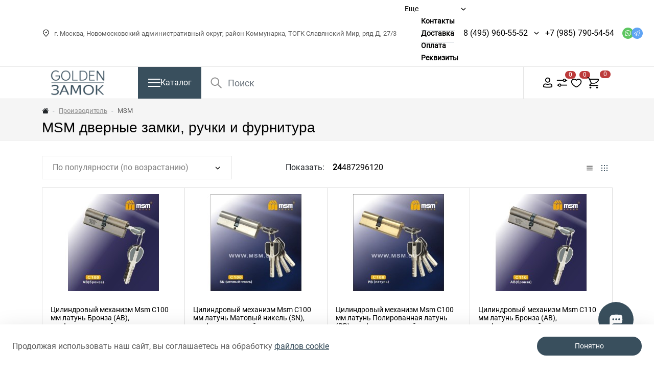

--- FILE ---
content_type: text/html; charset=utf-8
request_url: https://goldenzamok.ru/tovary-msm.html
body_size: 25742
content:
<!DOCTYPE html>
<!--[if IE]><![endif]-->
<!--[if IE 8 ]><html dir="ltr" lang="ru" class="ie8"><![endif]-->
<!--[if IE 9 ]><html dir="ltr" lang="ru" class="ie9"><![endif]-->
<!--[if (gt IE 9)|!(IE)]><!-->
<html dir="ltr" lang="ru">
<!--<![endif]-->

<head>
    <meta charset="UTF-8">
    <meta name="viewport" content="width=device-width, initial-scale=1">
    <meta http-equiv="X-UA-Compatible" content="IE=edge">
    <title>Купить дверные замки, ручки и фурнитуру MSM в интернет-магазине goldenzamok.ru: цены, описание, характеристики</title>
        <base href="https://goldenzamok.ru/">
            <meta name="description" content="MSM - ведущий производитель дверных замков, ручек и фурнитуры. Качество, надежность и стиль в каждом изделии. Обновите свои двери с MSM.">
                <meta name="keywords" content="купить в Москве, заказать онлайн, заказать в Москве, быстрая доставка, доставка по Москве, доставка по МО, Московская область, MSM дверные замки, ручки и фурнитура">
                <link rel="preload" href="catalog/view/theme/rock_crystal/fonts/BasisGrotesquePro-Black.woff" as="font"
              type="font/woff2" crossorigin>
        <link rel="preload" href="catalog/view/theme/rock_crystal/fonts/BasisGrotesquePro-Black.woff2" as="font"
              type="font/woff2" crossorigin>
        <link rel="preload" href="catalog/view/theme/rock_crystal/fonts/BasisGrotesquePro-Medium.woff" as="font"
              type="font/woff2" crossorigin>
        <link rel="preload" href="catalog/view/theme/rock_crystal/fonts/BasisGrotesquePro-Medium.woff2" as="font"
              type="font/woff2" crossorigin>
        <link rel="preload" href="catalog/view/theme/rock_crystal/fonts/Roboto-Black.woff" as="font" type="font/woff2"
              crossorigin>
        <link rel="preload" href="catalog/view/theme/rock_crystal/fonts/Roboto-Black.woff2" as="font" type="font/woff2"
              crossorigin>
        <link rel="preload" href="catalog/view/theme/rock_crystal/fonts/BasisGrotesquePro-Regular.woff" as="font"
              type="font/woff2" crossorigin>
        <link rel="preload" href="catalog/view/theme/rock_crystal/fonts/BasisGrotesquePro-Regular.woff2" as="font"
              type="font/woff2" crossorigin>
        <link rel="preload" href="catalog/view/theme/rock_crystal/fonts/RobotoRegular.woff" as="font" type="font/woff2"
              crossorigin>
        <link rel="preload" href="catalog/view/theme/rock_crystal/fonts/RobotoRegular.woff2" as="font" type="font/woff2"
              crossorigin>
        <link rel="preload" href="catalog/view/theme/rock_crystal/fonts/RobotoBold.woff" as="font" type="font/woff2"
              crossorigin>
        <link rel="preload" href="catalog/view/theme/rock_crystal/fonts/RobotoBold.woff2" as="font" type="font/woff2"
              crossorigin>
        <link rel="preload" href="catalog/view/theme/rock_crystal/fonts/RobotoMedium.woff" as="font" type="font/woff2"
              crossorigin>
        <link rel="preload" href="catalog/view/theme/rock_crystal/fonts/RobotoMedium.woff2" as="font" type="font/woff2"
              crossorigin>
                <link href="minified/d894c97f49032bb8041f064f035e5297c24b4a93.min.css?ver=1.00" type="text/css" rel="stylesheet" media="screen">
                <script src="minified/2ab60a0238a3ffae16b7742bbc1c353f47539938.min.js?ver=1.00"></script>
                <link href="https://goldenzamok.ru/tovary-msm.html" rel="canonical">
            <link href="https://goldenzamok.ru/tovary-msm.html?page=2" rel="next">
            <link href="https://goldenzamok.ru/image/catalog/logo/favicon.png" rel="icon">
                <!-- Yandex.Metrika counter -->
<script type="text/javascript" >
   (function(m,e,t,r,i,k,a){m[i]=m[i]||function(){(m[i].a=m[i].a||[]).push(arguments)};
   m[i].l=1*new Date();
   for (var j = 0; j < document.scripts.length; j++) {if (document.scripts[j].src === r) { return; }}
   k=e.createElement(t),a=e.getElementsByTagName(t)[0],k.async=1,k.src=r,a.parentNode.insertBefore(k,a)})
   (window, document, "script", "https://mc.yandex.ru/metrika/tag.js", "ym");

   ym(95309154, "init", {
        clickmap:true,
        trackLinks:true,
        accurateTrackBounce:true,
        webvisor:true,
        ecommerce:"dataLayer"
   });
</script>
<noscript><div><img src="https://mc.yandex.ru/watch/95309154" style="position:absolute; left:-9999px;" alt="" /></div></noscript>
<!-- /Yandex.Metrika counter -->
                
            
        <script type="text/javascript">window._ab_id_=130985</script>
<script src="https://cdn.botfaqtor.ru/one.js"></script>
</head>

<body>

<nav id="top">
        <div class="container-lg container-fluid">
        <div id="top-links" class="d-flex justify-content-between gap-2 gap-xl-3 align-items-center">
                            <div class="nav align-items-center flex-shrink-0">
                    <div class="address align-items-xxl-center d-xl-flex d-none">
                        <div class="mb-0 me-lg-3 me-xxl-4 d-flex align-items-center">
                            <svg class="icon me-2">
                                <use xlink:href="image/svgicons/icons.svg#marker"></use>
                            </svg>
                            г. Москва, Новомосковский административный округ, район Коммунарка, ТОГК Славянский Мир, ряд Д, 27/3
                        </div>
                                            </div>
                    <div class="d-xl-none d-block">
                                                    <div class="btn-group address-group address-group-md">
                                <button class="dropdown-toggle bg-transparent p-0" type="button" data-bs-toggle="dropdown" aria-haspopup="true"
                                        aria-expanded="false">
                                    <svg class="icon">
                                        <use xlink:href="image/svgicons/icons.svg#marker"></use>
                                    </svg>
                                </button>
                                <ul class="dropdown-menu dropdown-menu-start dropdown-menu-phone shadow-sm rounded-0">
                                                                            <li class="py-2 mx-3 d-flex align-items-center justify-content-between gap-3 gap-md-5">
                                            <p class="d-flex align-items-center gap-1 dropdown-address mb-0 py-1">
                                                <svg class="icon flex-shrink-0">
                                                    <use xlink:href="image/svgicons/icons.svg#marker"></use>
                                                </svg>
                                                г. Москва, Новомосковский административный округ, район Коммунарка, ТОГК Славянский Мир, ряд Д, 27/3
                                            </p>
                                            <a class="lh-base flex-shrink-0" href="/index.php?route=information/contact#address_main">На карте</a>
                                        </li>
                                                                                                        </ul>
                            </div>
                                            </div>
                </div>
                                        <div class="ocp-mega-menu-header position-relative">
                    <ul class="list-inline mb-0 d-lg-flex d-none gap-3">
                        <li class="hidden-menu has-children">
                            <a class="hidden-menu__toggle btn-link border-bottom">Еще</a>
                            <div class="children-wrapper">
                                <ul class="hidden-menu__list children"></ul>
                            </div>
                        </li>
                                                                                    <li >
                                    <a class="btn-link border-bottom" target="_blank"  href="/contact-us">Контакты</a>
                                                                    </li>
                                                                                                                <li >
                                    <a class="btn-link border-bottom" target="_blank"  href="delivery">Доставка</a>
                                                                    </li>
                                                                                                                <li >
                                    <a class="btn-link border-bottom" target="_blank"  href="oplata">Оплата</a>
                                                                    </li>
                                                                                                                <li >
                                    <a class="btn-link border-bottom" target="_blank"  href="rekvizity">Реквизиты</a>
                                                                    </li>
                                                                        </ul>
                </div>
                        <div class="d-flex gap-3 align-items-center top-selects">
                <div class="d-none d-lg-flex align-items-center gap-1">
                                            <div class="btn-group phone-group">
                            <a class="phone text-decoration-none lh-lg me-0" href="tel:84959605552">8 (495) 960-55-52</a>
                            <button type="button" class="dropdown-toggle bg-transparent"
                                    data-bs-toggle="dropdown" data-bs-display="static" aria-haspopup="true" aria-expanded="false"></button>
                            <ul class="dropdown-menu dropdown-menu-end dropdown-menu-phone shadow-sm">
                                                                                                                                                                                                            <li class="py-2 mx-3">
                                        <a class="text-decoration-none" href="mailto:info@goldenzamok.ru">info@goldenzamok.ru</a>
                                    </li>
                                                                                                    <li class="py-2 mx-3">
                                        <span class="worktime mb-0">ежедневно с 09:00 - 19:00</span>
                                    </li>
                                                            </ul>
                        </div>
                                        <div class="btn-group phone-group">
                            <a class="phone text-decoration-none lh-lg me-0" href="tel:+79857905454" style="padding: 0 20px 0px 0;">+7 (985) 790-54-54</a>
                    </div>
                                                                        <ul class="list-inline mb-0 d-flex">
                                                                    <li>
                                        <a target="_blank" class="messengers whatsapp" href="https://api.whatsapp.com/send?phone=79857905454">
                                            <svg class="icon">
                                                <use xlink:href="image/svgicons/icons.svg#whatsapp"></use>
                                            </svg>
                                        </a>
                                    </li>
                                                                                                                                    <li>
                                        <a target="_blank" class="messengers telegram" href="https://t.me/GoldenZamok">
                                            <svg class="icon">
                                                <use xlink:href="image/svgicons/icons.svg#telegram"></use>
                                            </svg>
                                        </a>
                                    </li>
                                                                                            </ul>
                                                            </div>
                            </div>
        </div>
    </div>
</nav>

<header>
    <div class="header-wrapper">
        <div class="container-lg container-fluid">
            <div class="d-flex flex-wrap flex-lg-nowrap justify-content-between header-middle">
                <div class="me-lg-5 me-0 order-lg-first order-1">
                    <div class="logo">
                                                                                                                                <a href="https://goldenzamok.ru/">
                                <img src='https://goldenzamok.ru/image/cache/catalog/logo/logo-250-160x60.png' title='Goldenzamok.ru#' alt='Goldenzamok.ru#' class='img-fluid' width='160' height='60'>
                            </a>
                                            </div>
                </div>
                <div id="menu" class="flex-shrink-0">
    <button type="button" data-bs-toggle="collapse" data-bs-target=".navbar-menu-collapse" class="btn btn-primary navbar-toggle collapsed d-flex align-items-center justify-content-center rounded-0 gap-3">
            <span class="burger">
                <span class="ham ham__left"></span>
                <span class="ham ham__right"></span>
            </span>
        <span class="d-lg-inline d-none">Каталог</span>
    </button>
            <nav class="navbar-container d-none d-lg-block">
            <div class="container-lg container-fluid">
                <div class="collapse navbar-collapse navbar-menu-collapse">
                    <div class="navbar-body d-flex align-items-start">
                        <ul class="nav-links list-unstyled mb-0">
                                                                                                                                        <li class="active">
                                            <a class="nav-link nav-menu-link rounded-0 px-4 py-3" data-target="#v-pills-1" href="https://goldenzamok.ru/vkhodnye-dveri/">
                                                                                                Входные двери
                                            </a>
                                            <div class="category-children py-4 px-5">
                                                <div class="main-category-name">Входные двери</div>
                                                                                                                                                            <div class="category-children__link-container">
                                                            <a class="btn-children"  href="https://goldenzamok.ru/vkhodnye-dveri/vhodnye-dveri-labirint/">
                                                                Входные двери Лабиринт
                                                            </a>
                                                                                                                            <div class="dropdown-category dropdown-inner pt-3">
                                                                    <div class="row row-cols-2 row-cols-xl-3 row-cols-xxl-4 w-100">
                                                                                                                                                    <div>
                                                                                <a class="btn-link d-block py-2" href="https://goldenzamok.ru/vkhodnye-dveri/vhodnye-dveri-labirint/acustic/">
                                                                                    ACUSTIC
                                                                                </a>
                                                                            </div>
                                                                                                                                                    <div>
                                                                                <a class="btn-link d-block py-2" href="https://goldenzamok.ru/vkhodnye-dveri/vhodnye-dveri-labirint/art/">
                                                                                    ART
                                                                                </a>
                                                                            </div>
                                                                                                                                                    <div>
                                                                                <a class="btn-link d-block py-2" href="https://goldenzamok.ru/vkhodnye-dveri/vhodnye-dveri-labirint/atlantic/">
                                                                                    ATLANTIC
                                                                                </a>
                                                                            </div>
                                                                                                                                                    <div>
                                                                                <a class="btn-link d-block py-2" href="https://goldenzamok.ru/vkhodnye-dveri/vhodnye-dveri-labirint/beton/">
                                                                                    BETON
                                                                                </a>
                                                                            </div>
                                                                                                                                                    <div>
                                                                                <a class="btn-link d-block py-2" href="https://goldenzamok.ru/vkhodnye-dveri/vhodnye-dveri-labirint/carbon/">
                                                                                    CARBON
                                                                                </a>
                                                                            </div>
                                                                                                                                                    <div>
                                                                                <a class="btn-link d-block py-2" href="https://goldenzamok.ru/vkhodnye-dveri/vhodnye-dveri-labirint/classic/">
                                                                                    CLASSIC
                                                                                </a>
                                                                            </div>
                                                                                                                                                    <div>
                                                                                <a class="btn-link d-block py-2" href="https://goldenzamok.ru/vkhodnye-dveri/vhodnye-dveri-labirint/credor/">
                                                                                    CREDOR
                                                                                </a>
                                                                            </div>
                                                                                                                                                    <div>
                                                                                <a class="btn-link d-block py-2" href="https://goldenzamok.ru/vkhodnye-dveri/vhodnye-dveri-labirint/evolab/">
                                                                                    EVOLAB
                                                                                </a>
                                                                            </div>
                                                                                                                                                    <div>
                                                                                <a class="btn-link d-block py-2" href="https://goldenzamok.ru/vkhodnye-dveri/vhodnye-dveri-labirint/grand/">
                                                                                    GRAND
                                                                                </a>
                                                                            </div>
                                                                                                                                                    <div>
                                                                                <a class="btn-link d-block py-2" href="https://goldenzamok.ru/vkhodnye-dveri/vhodnye-dveri-labirint/infinity/">
                                                                                    INFINITY
                                                                                </a>
                                                                            </div>
                                                                                                                                                    <div>
                                                                                <a class="btn-link d-block py-2" href="https://goldenzamok.ru/vkhodnye-dveri/vhodnye-dveri-labirint/issida/">
                                                                                    ISSIDA
                                                                                </a>
                                                                            </div>
                                                                                                                                                    <div>
                                                                                <a class="btn-link d-block py-2" href="https://goldenzamok.ru/vkhodnye-dveri/vhodnye-dveri-labirint/leolab/">
                                                                                    LEOLAB
                                                                                </a>
                                                                            </div>
                                                                                                                                                    <div>
                                                                                <a class="btn-link d-block py-2" href="https://goldenzamok.ru/vkhodnye-dveri/vhodnye-dveri-labirint/line-white/">
                                                                                    LINE WHITE
                                                                                </a>
                                                                            </div>
                                                                                                                                                    <div>
                                                                                <a class="btn-link d-block py-2" href="https://goldenzamok.ru/vkhodnye-dveri/vhodnye-dveri-labirint/loft/">
                                                                                    LOFT
                                                                                </a>
                                                                            </div>
                                                                                                                                                    <div>
                                                                                <a class="btn-link d-block py-2" href="https://goldenzamok.ru/vkhodnye-dveri/vhodnye-dveri-labirint/london/">
                                                                                    LONDON
                                                                                </a>
                                                                            </div>
                                                                                                                                                    <div>
                                                                                <a class="btn-link d-block py-2" href="https://goldenzamok.ru/vkhodnye-dveri/vhodnye-dveri-labirint/megapolis/">
                                                                                    MEGAPOLIS
                                                                                </a>
                                                                            </div>
                                                                                                                                                    <div>
                                                                                <a class="btn-link d-block py-2" href="https://goldenzamok.ru/vkhodnye-dveri/vhodnye-dveri-labirint/new-york/">
                                                                                    NEW YORK
                                                                                </a>
                                                                            </div>
                                                                                                                                                    <div>
                                                                                <a class="btn-link d-block py-2" href="https://goldenzamok.ru/vkhodnye-dveri/vhodnye-dveri-labirint/nord/">
                                                                                    NORD
                                                                                </a>
                                                                            </div>
                                                                                                                                                    <div>
                                                                                <a class="btn-link d-block py-2" href="https://goldenzamok.ru/vkhodnye-dveri/vhodnye-dveri-labirint/pazl/">
                                                                                    PAZL
                                                                                </a>
                                                                            </div>
                                                                                                                                                    <div>
                                                                                <a class="btn-link d-block py-2" href="https://goldenzamok.ru/vkhodnye-dveri/vhodnye-dveri-labirint/piano/">
                                                                                    PIANO
                                                                                </a>
                                                                            </div>
                                                                                                                                                    <div>
                                                                                <a class="btn-link d-block py-2" href="https://goldenzamok.ru/vkhodnye-dveri/vhodnye-dveri-labirint/platinum/">
                                                                                    PLATINUM
                                                                                </a>
                                                                            </div>
                                                                                                                                                    <div>
                                                                                <a class="btn-link d-block py-2" href="https://goldenzamok.ru/vkhodnye-dveri/vhodnye-dveri-labirint/royal/">
                                                                                    ROYAL
                                                                                </a>
                                                                            </div>
                                                                                                                                                    <div>
                                                                                <a class="btn-link d-block py-2" href="https://goldenzamok.ru/vkhodnye-dveri/vhodnye-dveri-labirint/silver/">
                                                                                    SILVER
                                                                                </a>
                                                                            </div>
                                                                                                                                                    <div>
                                                                                <a class="btn-link d-block py-2" href="https://goldenzamok.ru/vkhodnye-dveri/vhodnye-dveri-labirint/skylab/">
                                                                                    SKYLAB
                                                                                </a>
                                                                            </div>
                                                                                                                                                    <div>
                                                                                <a class="btn-link d-block py-2" href="https://goldenzamok.ru/vkhodnye-dveri/vhodnye-dveri-labirint/storm/">
                                                                                    STORM
                                                                                </a>
                                                                            </div>
                                                                                                                                                    <div>
                                                                                <a class="btn-link d-block py-2" href="https://goldenzamok.ru/vkhodnye-dveri/vhodnye-dveri-labirint/trendo/">
                                                                                    TRENDO
                                                                                </a>
                                                                            </div>
                                                                                                                                                    <div>
                                                                                <a class="btn-link d-block py-2" href="https://goldenzamok.ru/vkhodnye-dveri/vhodnye-dveri-labirint/tundra/">
                                                                                    TUNDRA
                                                                                </a>
                                                                            </div>
                                                                                                                                                    <div>
                                                                                <a class="btn-link d-block py-2" href="https://goldenzamok.ru/vkhodnye-dveri/vhodnye-dveri-labirint/urban/">
                                                                                    URBAN
                                                                                </a>
                                                                            </div>
                                                                                                                                                    <div>
                                                                                <a class="btn-link d-block py-2" href="https://goldenzamok.ru/vkhodnye-dveri/vhodnye-dveri-labirint/versal/">
                                                                                    VERSAL
                                                                                </a>
                                                                            </div>
                                                                                                                                                    <div>
                                                                                <a class="btn-link d-block py-2" href="https://goldenzamok.ru/vkhodnye-dveri/vhodnye-dveri-labirint/termo-lite/">
                                                                                    Термо LITE
                                                                                </a>
                                                                            </div>
                                                                                                                                                    <div>
                                                                                <a class="btn-link d-block py-2" href="https://goldenzamok.ru/vkhodnye-dveri/vhodnye-dveri-labirint/termomagnit/">
                                                                                    Термомагнит
                                                                                </a>
                                                                            </div>
                                                                                                                                                    <div>
                                                                                <a class="btn-link d-block py-2" href="https://goldenzamok.ru/vkhodnye-dveri/vhodnye-dveri-labirint/vhodnye-dveri-labirint-seriya-tehno/">
                                                                                    ТЕХНО
                                                                                </a>
                                                                            </div>
                                                                                                                                            </div>
                                                                </div>
                                                                                                                    </div>
                                                                                                                                                </div>
                                        </li>
                                                                                                                                                                                                            <li >
                                            <a class="nav-link nav-menu-link rounded-0 px-4 py-3" data-target="#v-pills-2" href="https://goldenzamok.ru/mezhkomnatnye-dveri/">
                                                                                                Межкомнатные двери
                                            </a>
                                            <div class="category-children py-4 px-5">
                                                <div class="main-category-name">Межкомнатные двери</div>
                                                                                                                                                            <div class="category-children__link-container">
                                                            <a class="btn-children"  href="https://goldenzamok.ru/mezhkomnatnye-dveri/dveri-golden-zamok/">
                                                                Межкомнатные двери Golden Замок
                                                            </a>
                                                                                                                    </div>
                                                                                                                                                                                                                <div class="category-children__link-container">
                                                            <a class="btn-children"  href="https://goldenzamok.ru/mezhkomnatnye-dveri/skrytye-dveri/">
                                                                Скрытые двери
                                                            </a>
                                                                                                                            <div class="dropdown-category dropdown-inner pt-3">
                                                                    <div class="row row-cols-2 row-cols-xl-3 row-cols-xxl-4 w-100">
                                                                                                                                                    <div>
                                                                                <a class="btn-link d-block py-2" href="https://goldenzamok.ru/mezhkomnatnye-dveri/skrytye-dveri/invisible-reverse/">
                                                                                    Invisible Reverse открывание (от себя)
                                                                                </a>
                                                                            </div>
                                                                                                                                                    <div>
                                                                                <a class="btn-link d-block py-2" href="https://goldenzamok.ru/mezhkomnatnye-dveri/skrytye-dveri/invisible/">
                                                                                    Invisible открывание (на себя)
                                                                                </a>
                                                                            </div>
                                                                                                                                            </div>
                                                                </div>
                                                                                                                    </div>
                                                                                                                                                                                                                <div class="category-children__link-container">
                                                            <a class="btn-children"  href="https://goldenzamok.ru/mezhkomnatnye-dveri/mezhkomnatnye-dveri-vfd/">
                                                                Межкомнатные двери VFD
                                                            </a>
                                                                                                                            <div class="dropdown-category dropdown-inner pt-3">
                                                                    <div class="row row-cols-2 row-cols-xl-3 row-cols-xxl-4 w-100">
                                                                                                                                                    <div>
                                                                                <a class="btn-link d-block py-2" href="https://goldenzamok.ru/mezhkomnatnye-dveri/mezhkomnatnye-dveri-vfd/dveri-eko-shpon-vfd/">
                                                                                    Двери Эко Шпон VFD
                                                                                </a>
                                                                            </div>
                                                                                                                                                    <div>
                                                                                <a class="btn-link d-block py-2" href="https://goldenzamok.ru/mezhkomnatnye-dveri/mezhkomnatnye-dveri-vfd/dveri-emal-vfd/">
                                                                                    Двери Эмаль VFD
                                                                                </a>
                                                                            </div>
                                                                                                                                            </div>
                                                                </div>
                                                                                                                    </div>
                                                                                                                                                </div>
                                        </li>
                                                                                                                                                                                                            <li >
                                            <a class="nav-link nav-menu-link rounded-0 px-4 py-3" data-target="#v-pills-3" href="https://goldenzamok.ru/dvernye-zamki/">
                                                                                                Дверные замки
                                            </a>
                                            <div class="category-children py-4 px-5">
                                                <div class="main-category-name">Дверные замки</div>
                                                                                                                                                            <div class="category-children__link-container">
                                                            <a class="btn-children"  href="https://goldenzamok.ru/dvernye-zamki/zamki-zaschelki-dlja-mezhkomnatnyh-dverej/">
                                                                Замки защелки для межкомнатных дверей
                                                            </a>
                                                                                                                            <div class="dropdown-category dropdown-inner pt-3">
                                                                    <div class="row row-cols-2 row-cols-xl-3 row-cols-xxl-4 w-100">
                                                                                                                                                    <div>
                                                                                <a class="btn-link d-block py-2" href="https://goldenzamok.ru/dvernye-zamki/zamki-zaschelki-dlja-mezhkomnatnyh-dverej/zamki-zashelki-adden-bau/">
                                                                                    Замки защелки ADDEN BAU
                                                                                </a>
                                                                            </div>
                                                                                                                                                    <div>
                                                                                <a class="btn-link d-block py-2" href="https://goldenzamok.ru/dvernye-zamki/zamki-zaschelki-dlja-mezhkomnatnyh-dverej/zamki-zashelki-agb/">
                                                                                    Замки защелки AGB
                                                                                </a>
                                                                            </div>
                                                                                                                                                    <div>
                                                                                <a class="btn-link d-block py-2" href="https://goldenzamok.ru/dvernye-zamki/zamki-zaschelki-dlja-mezhkomnatnyh-dverej/zamki-zashelki-ajax/">
                                                                                    Замки защелки AJAX
                                                                                </a>
                                                                            </div>
                                                                                                                                                    <div>
                                                                                <a class="btn-link d-block py-2" href="https://goldenzamok.ru/dvernye-zamki/zamki-zaschelki-dlja-mezhkomnatnyh-dverej/zamki-zashelki-archie/">
                                                                                    Замки защелки ARCHIE
                                                                                </a>
                                                                            </div>
                                                                                                                                                    <div>
                                                                                <a class="btn-link d-block py-2" href="https://goldenzamok.ru/dvernye-zamki/zamki-zaschelki-dlja-mezhkomnatnyh-dverej/zamki-zashelki-armadillo/">
                                                                                    Замки защелки ARMADILLO
                                                                                </a>
                                                                            </div>
                                                                                                                                                    <div>
                                                                                <a class="btn-link d-block py-2" href="https://goldenzamok.ru/dvernye-zamki/zamki-zaschelki-dlja-mezhkomnatnyh-dverej/zamki-zashelki-bonaiti/">
                                                                                    Замки защелки BONAITI
                                                                                </a>
                                                                            </div>
                                                                                                                                                    <div>
                                                                                <a class="btn-link d-block py-2" href="https://goldenzamok.ru/dvernye-zamki/zamki-zaschelki-dlja-mezhkomnatnyh-dverej/zamki-zashelki-bussare/">
                                                                                    Замки защелки BUSSARE
                                                                                </a>
                                                                            </div>
                                                                                                                                                    <div>
                                                                                <a class="btn-link d-block py-2" href="https://goldenzamok.ru/dvernye-zamki/zamki-zaschelki-dlja-mezhkomnatnyh-dverej/zamki-zashelki-fuaro/">
                                                                                    Замки защелки FUARO
                                                                                </a>
                                                                            </div>
                                                                                                                                                    <div>
                                                                                <a class="btn-link d-block py-2" href="https://goldenzamok.ru/dvernye-zamki/zamki-zaschelki-dlja-mezhkomnatnyh-dverej/zamki-zashelki-kale-kilit/">
                                                                                    Замки защелки KALE KILIT
                                                                                </a>
                                                                            </div>
                                                                                                                                                    <div>
                                                                                <a class="btn-link d-block py-2" href="https://goldenzamok.ru/dvernye-zamki/zamki-zaschelki-dlja-mezhkomnatnyh-dverej/zamki-zashelki-portuno/">
                                                                                    Замки защелки Portuno
                                                                                </a>
                                                                            </div>
                                                                                                                                                    <div>
                                                                                <a class="btn-link d-block py-2" href="https://goldenzamok.ru/dvernye-zamki/zamki-zaschelki-dlja-mezhkomnatnyh-dverej/zamki-zashelki-punto/">
                                                                                    Замки защелки PUNTO
                                                                                </a>
                                                                            </div>
                                                                                                                                                    <div>
                                                                                <a class="btn-link d-block py-2" href="https://goldenzamok.ru/dvernye-zamki/zamki-zaschelki-dlja-mezhkomnatnyh-dverej/zamki-zashelki-vantage/">
                                                                                    Замки защелки VANTAGE
                                                                                </a>
                                                                            </div>
                                                                                                                                                    <div>
                                                                                <a class="btn-link d-block py-2" href="https://goldenzamok.ru/dvernye-zamki/zamki-zaschelki-dlja-mezhkomnatnyh-dverej/zamki-zashelki-gardian/">
                                                                                    Замки защелки ГАРДИАН
                                                                                </a>
                                                                            </div>
                                                                                                                                                    <div>
                                                                                <a class="btn-link d-block py-2" href="https://goldenzamok.ru/dvernye-zamki/zamki-zaschelki-dlja-mezhkomnatnyh-dverej/zamki-zashelki-krit-m/">
                                                                                    Замки защелки КРИТ-М
                                                                                </a>
                                                                            </div>
                                                                                                                                                    <div>
                                                                                <a class="btn-link d-block py-2" href="https://goldenzamok.ru/dvernye-zamki/zamki-zaschelki-dlja-mezhkomnatnyh-dverej/zamki-zashelki-metallist/">
                                                                                    Замки защелки МЕТАЛЛИСТ
                                                                                </a>
                                                                            </div>
                                                                                                                                                    <div>
                                                                                <a class="btn-link d-block py-2" href="https://goldenzamok.ru/dvernye-zamki/zamki-zaschelki-dlja-mezhkomnatnyh-dverej/zamki-zashelki-mettem/">
                                                                                    Замки защелки МЕТТЭМ
                                                                                </a>
                                                                            </div>
                                                                                                                                                    <div>
                                                                                <a class="btn-link d-block py-2" href="https://goldenzamok.ru/dvernye-zamki/zamki-zaschelki-dlja-mezhkomnatnyh-dverej/zamki-zashelki-skobis/">
                                                                                    Замки защелки СКОБИС
                                                                                </a>
                                                                            </div>
                                                                                                                                            </div>
                                                                </div>
                                                                                                                    </div>
                                                                                                                                                                                                                <div class="category-children__link-container">
                                                            <a class="btn-children"  href="https://goldenzamok.ru/dvernye-zamki/otvetnye-planki/">
                                                                Ответные планки
                                                            </a>
                                                                                                                    </div>
                                                                                                                                                                                                                <div class="category-children__link-container">
                                                            <a class="btn-children"  href="https://goldenzamok.ru/dvernye-zamki/zamki-vreznye/">
                                                                Замки врезные
                                                            </a>
                                                                                                                            <div class="dropdown-category dropdown-inner pt-3">
                                                                    <div class="row row-cols-2 row-cols-xl-3 row-cols-xxl-4 w-100">
                                                                                                                                                    <div>
                                                                                <a class="btn-link d-block py-2" href="https://goldenzamok.ru/dvernye-zamki/zamki-vreznye/vreznye-zamki-dlya-legkikh-dverej/">
                                                                                    Замки врезные для легких дверей
                                                                                </a>
                                                                            </div>
                                                                                                                                                    <div>
                                                                                <a class="btn-link d-block py-2" href="https://goldenzamok.ru/dvernye-zamki/zamki-vreznye/vreznye-zamki-dlya-metallicheskikh-dverej/">
                                                                                    Замки врезные для металлических дверей
                                                                                </a>
                                                                            </div>
                                                                                                                                                    <div>
                                                                                <a class="btn-link d-block py-2" href="https://goldenzamok.ru/dvernye-zamki/zamki-vreznye/zamki-dlya-protivopozharnykh-dverej/">
                                                                                    Замки врезные для противопожарных дверей
                                                                                </a>
                                                                            </div>
                                                                                                                                                    <div>
                                                                                <a class="btn-link d-block py-2" href="https://goldenzamok.ru/dvernye-zamki/zamki-vreznye/vreznye-zamki-dlya-profilnykh-dverej/">
                                                                                    Замки врезные для профильных дверей
                                                                                </a>
                                                                            </div>
                                                                                                                                            </div>
                                                                </div>
                                                                                                                    </div>
                                                                                                                                                                                                                <div class="category-children__link-container">
                                                            <a class="btn-children"  href="https://goldenzamok.ru/dvernye-zamki/vreznye-elektromehanicheskie-zamki/">
                                                                Замки врезные электромеханические / электромагнитные
                                                            </a>
                                                                                                                    </div>
                                                                                                                                                                                                                <div class="category-children__link-container">
                                                            <a class="btn-children"  href="https://goldenzamok.ru/dvernye-zamki/aksessuary-dlja-elektromehanicheskih-zamkov/">
                                                                Аксессуары для электромеханических замков
                                                            </a>
                                                                                                                    </div>
                                                                                                                                                                                                                <div class="category-children__link-container">
                                                            <a class="btn-children"  href="https://goldenzamok.ru/dvernye-zamki/nakladnye-zamki-v-assortimente/">
                                                                Накладные замки
                                                            </a>
                                                                                                                            <div class="dropdown-category dropdown-inner pt-3">
                                                                    <div class="row row-cols-2 row-cols-xl-3 row-cols-xxl-4 w-100">
                                                                                                                                                    <div>
                                                                                <a class="btn-link d-block py-2" href="https://goldenzamok.ru/dvernye-zamki/nakladnye-zamki-v-assortimente/zamki-nakladnye-dlya-legkikh-dverej/">
                                                                                    Замки накладные для легких дверей
                                                                                </a>
                                                                            </div>
                                                                                                                                                    <div>
                                                                                <a class="btn-link d-block py-2" href="https://goldenzamok.ru/dvernye-zamki/nakladnye-zamki-v-assortimente/zamki-nakladnye-dlya-metallicheskikh-dverej/">
                                                                                    Замки накладные для металлических дверей
                                                                                </a>
                                                                            </div>
                                                                                                                                                    <div>
                                                                                <a class="btn-link d-block py-2" href="https://goldenzamok.ru/dvernye-zamki/nakladnye-zamki-v-assortimente/zamki/">
                                                                                    Замки накладные электромеханические
                                                                                </a>
                                                                            </div>
                                                                                                                                            </div>
                                                                </div>
                                                                                                                    </div>
                                                                                                                                                                                                                <div class="category-children__link-container">
                                                            <a class="btn-children"  href="https://goldenzamok.ru/dvernye-zamki/nakladnye-zamki-smart-lock/">
                                                                Накладные замки SMART Lock
                                                            </a>
                                                                                                                            <div class="dropdown-category dropdown-inner pt-3">
                                                                    <div class="row row-cols-2 row-cols-xl-3 row-cols-xxl-4 w-100">
                                                                                                                                                    <div>
                                                                                <a class="btn-link d-block py-2" href="https://goldenzamok.ru/dvernye-zamki/nakladnye-zamki-smart-lock/elektronnyj-zamok-smart-lock/">
                                                                                    Электронный замок
                                                                                </a>
                                                                            </div>
                                                                                                                                                    <div>
                                                                                <a class="btn-link d-block py-2" href="https://goldenzamok.ru/dvernye-zamki/nakladnye-zamki-smart-lock/komplektuyushhie-smart-lock/">
                                                                                    Комплектующие SMART Lock
                                                                                </a>
                                                                            </div>
                                                                                                                                            </div>
                                                                </div>
                                                                                                                    </div>
                                                                                                                                                                                                                <div class="category-children__link-container">
                                                            <a class="btn-children"  href="https://goldenzamok.ru/dvernye-zamki/navesnye-zamki-ru/">
                                                                Навесные замки
                                                            </a>
                                                                                                                            <div class="dropdown-category dropdown-inner pt-3">
                                                                    <div class="row row-cols-2 row-cols-xl-3 row-cols-xxl-4 w-100">
                                                                                                                                                    <div>
                                                                                <a class="btn-link d-block py-2" href="https://goldenzamok.ru/dvernye-zamki/navesnye-zamki-ru/navesnye-zamki-ajax/">
                                                                                    Навесные замки Ajax
                                                                                </a>
                                                                            </div>
                                                                                                                                                    <div>
                                                                                <a class="btn-link d-block py-2" href="https://goldenzamok.ru/dvernye-zamki/navesnye-zamki-ru/navesnye-zamki-fuaro/">
                                                                                    Навесные замки Fuaro
                                                                                </a>
                                                                            </div>
                                                                                                                                                    <div>
                                                                                <a class="btn-link d-block py-2" href="https://goldenzamok.ru/dvernye-zamki/navesnye-zamki-ru/navesnye-zamki-zenit/">
                                                                                    Навесные замки Зенит
                                                                                </a>
                                                                            </div>
                                                                                                                                                    <div>
                                                                                <a class="btn-link d-block py-2" href="https://goldenzamok.ru/dvernye-zamki/navesnye-zamki-ru/navesnye-zamki-chaz/">
                                                                                    Навесные замки ЧАЗ
                                                                                </a>
                                                                            </div>
                                                                                                                                            </div>
                                                                </div>
                                                                                                                    </div>
                                                                                                                                                </div>
                                        </li>
                                                                                                                                                                                                            <li >
                                            <a class="nav-link nav-menu-link rounded-0 px-4 py-3" data-target="#v-pills-4" href="https://goldenzamok.ru/dvernye-ruchki/">
                                                                                                Дверные ручки
                                            </a>
                                            <div class="category-children py-4 px-5">
                                                <div class="main-category-name">Дверные ручки</div>
                                                                                                                                                            <div class="category-children__link-container">
                                                            <a class="btn-children"  href="https://goldenzamok.ru/dvernye-ruchki/dvernye-ruchki-dlya-razdvizhnykh-dverej/">
                                                                Ручки для раздвижных дверей
                                                            </a>
                                                                                                                    </div>
                                                                                                                                                                                                                <div class="category-children__link-container">
                                                            <a class="btn-children"  href="https://goldenzamok.ru/dvernye-ruchki/ruchki-zaschelki-knob/">
                                                                Ручки защелки (кнобы)
                                                            </a>
                                                                                                                            <div class="dropdown-category dropdown-inner pt-3">
                                                                    <div class="row row-cols-2 row-cols-xl-3 row-cols-xxl-4 w-100">
                                                                                                                                                    <div>
                                                                                <a class="btn-link d-block py-2" href="https://goldenzamok.ru/dvernye-ruchki/ruchki-zaschelki-knob/povorotnye-ruchki-zashhelki/">
                                                                                    Ручки-защелки (кнобы) поворотные
                                                                                </a>
                                                                            </div>
                                                                                                                                                    <div>
                                                                                <a class="btn-link d-block py-2" href="https://goldenzamok.ru/dvernye-ruchki/ruchki-zaschelki-knob/falevye-ruchki-zashhelki/">
                                                                                    Ручки-защелки (кнобы) фалевые
                                                                                </a>
                                                                            </div>
                                                                                                                                            </div>
                                                                </div>
                                                                                                                    </div>
                                                                                                                                                                                                                <div class="category-children__link-container">
                                                            <a class="btn-children"  href="https://goldenzamok.ru/dvernye-ruchki/dvernye-ruchki-na-planke/">
                                                                Ручки на планке
                                                            </a>
                                                                                                                    </div>
                                                                                                                                                                                                                <div class="category-children__link-container">
                                                            <a class="btn-children"  href="https://goldenzamok.ru/dvernye-ruchki/dvernye-ruchki-na-razdelnom-osnovanii/">
                                                                Ручки на розетке
                                                            </a>
                                                                                                                            <div class="dropdown-category dropdown-inner pt-3">
                                                                    <div class="row row-cols-2 row-cols-xl-3 row-cols-xxl-4 w-100">
                                                                                                                                                    <div>
                                                                                <a class="btn-link d-block py-2" href="https://goldenzamok.ru/dvernye-ruchki/dvernye-ruchki-na-razdelnom-osnovanii/ruchki-na-kvadratnoj-rozetke/">
                                                                                    Ручки на квадратной розетке
                                                                                </a>
                                                                            </div>
                                                                                                                                                    <div>
                                                                                <a class="btn-link d-block py-2" href="https://goldenzamok.ru/dvernye-ruchki/dvernye-ruchki-na-razdelnom-osnovanii/ruchki-na-krugloj-rozetke/">
                                                                                    Ручки на круглой розетке
                                                                                </a>
                                                                            </div>
                                                                                                                                                    <div>
                                                                                <a class="btn-link d-block py-2" href="https://goldenzamok.ru/dvernye-ruchki/dvernye-ruchki-na-razdelnom-osnovanii/pryamougolnaya/">
                                                                                    Ручки основание прямоугольное
                                                                                </a>
                                                                            </div>
                                                                                                                                            </div>
                                                                </div>
                                                                                                                    </div>
                                                                                                                                                                                                                <div class="category-children__link-container">
                                                            <a class="btn-children"  href="https://goldenzamok.ru/dvernye-ruchki/dvernye-ruchki-skoby/">
                                                                Ручки скобы
                                                            </a>
                                                                                                                    </div>
                                                                                                                                                                                                                <div class="category-children__link-container">
                                                            <a class="btn-children"  href="https://goldenzamok.ru/dvernye-ruchki/ruchki-knopki/">
                                                                Ручки-кнопки
                                                            </a>
                                                                                                                    </div>
                                                                                                                                                </div>
                                        </li>
                                                                                                                                                                                                            <li >
                                            <a class="nav-link nav-menu-link rounded-0 px-4 py-3" data-target="#v-pills-5" href="https://goldenzamok.ru/dvernye-petli/">
                                                                                                Петли дверные
                                            </a>
                                            <div class="category-children py-4 px-5">
                                                <div class="main-category-name">Петли дверные</div>
                                                                                                                                                            <div class="category-children__link-container">
                                                            <a class="btn-children"  href="https://goldenzamok.ru/dvernye-petli/dvernye-petli-skrytoj-ustanovki/">
                                                                Скрытые петли
                                                            </a>
                                                                                                                            <div class="dropdown-category dropdown-inner pt-3">
                                                                    <div class="row row-cols-2 row-cols-xl-3 row-cols-xxl-4 w-100">
                                                                                                                                                    <div>
                                                                                <a class="btn-link d-block py-2" href="https://goldenzamok.ru/dvernye-petli/dvernye-petli-skrytoj-ustanovki/skrytye-petli-agb/">
                                                                                    Скрытые петли AGB
                                                                                </a>
                                                                            </div>
                                                                                                                                                    <div>
                                                                                <a class="btn-link d-block py-2" href="https://goldenzamok.ru/dvernye-petli/dvernye-petli-skrytoj-ustanovki/skrytye-petli-armadillo/">
                                                                                    Скрытые петли Armadillo
                                                                                </a>
                                                                            </div>
                                                                                                                                                    <div>
                                                                                <a class="btn-link d-block py-2" href="https://goldenzamok.ru/dvernye-petli/dvernye-petli-skrytoj-ustanovki/skrytye-petli-portuno/">
                                                                                    Скрытые петли Portuno
                                                                                </a>
                                                                            </div>
                                                                                                                                            </div>
                                                                </div>
                                                                                                                    </div>
                                                                                                                                                                                                                <div class="category-children__link-container">
                                                            <a class="btn-children"  href="https://goldenzamok.ru/dvernye-petli/nakladnye-kartochnye-petli/">
                                                                Накладные (карточные)
                                                            </a>
                                                                                                                    </div>
                                                                                                                                                                                                                <div class="category-children__link-container">
                                                            <a class="btn-children"  href="https://goldenzamok.ru/dvernye-petli/vvertnye-petli/">
                                                                Ввертные
                                                            </a>
                                                                                                                    </div>
                                                                                                                                                                                                                <div class="category-children__link-container">
                                                            <a class="btn-children"  href="https://goldenzamok.ru/dvernye-petli/pruzhinnye-petli-barnye/">
                                                                Пружинные
                                                            </a>
                                                                                                                    </div>
                                                                                                                                                                                                                <div class="category-children__link-container">
                                                            <a class="btn-children"  href="https://goldenzamok.ru/dvernye-petli/petli-strely-v-assortimente/">
                                                                Стрелы
                                                            </a>
                                                                                                                    </div>
                                                                                                                                                                                                                <div class="category-children__link-container">
                                                            <a class="btn-children"  href="https://goldenzamok.ru/dvernye-petli/privarnye-petli/">
                                                                Приварные
                                                            </a>
                                                                                                                    </div>
                                                                                                                                                                                                                <div class="category-children__link-container">
                                                            <a class="btn-children"  href="https://goldenzamok.ru/dvernye-petli/aksessuary-dlya-dvernykh-petel/">
                                                                Аксессуары
                                                            </a>
                                                                                                                    </div>
                                                                                                                                                </div>
                                        </li>
                                                                                                                                                                                                            <li >
                                            <a class="nav-link nav-menu-link rounded-0 px-4 py-3" data-target="#v-pills-6" href="https://goldenzamok.ru/czilindrovye-mekhanizmy-lichinki-dlya-zamkov/">
                                                                                                Цилиндровые механизмы
                                            </a>
                                            <div class="category-children py-4 px-5">
                                                <div class="main-category-name">Цилиндровые механизмы</div>
                                                                                                                                                            <div class="category-children__link-container">
                                                            <a class="btn-children"  href="https://goldenzamok.ru/czilindrovye-mekhanizmy-lichinki-dlya-zamkov/czilindrovye-mekhanizmy-povorotniki/">
                                                                Вертушки для цилиндров
                                                            </a>
                                                                                                                    </div>
                                                                                                                                                                                                                <div class="category-children__link-container">
                                                            <a class="btn-children"  href="https://goldenzamok.ru/czilindrovye-mekhanizmy-lichinki-dlya-zamkov/czilindrovye-mekhanizmy-s-individualnym-klyuchom/">
                                                                Цилиндровые механизмы с индивидуальным ключом
                                                            </a>
                                                                                                                            <div class="dropdown-category dropdown-inner pt-3">
                                                                    <div class="row row-cols-2 row-cols-xl-3 row-cols-xxl-4 w-100">
                                                                                                                                                    <div>
                                                                                <a class="btn-link d-block py-2" href="https://goldenzamok.ru/czilindrovye-mekhanizmy-lichinki-dlya-zamkov/czilindrovye-mekhanizmy-s-individualnym-klyuchom/cilindrovye-mehanizmy-kljuch-vertushka/">
                                                                                    Цилиндровые механизмы ключ-вертушка
                                                                                </a>
                                                                            </div>
                                                                                                                                                    <div>
                                                                                <a class="btn-link d-block py-2" href="https://goldenzamok.ru/czilindrovye-mekhanizmy-lichinki-dlya-zamkov/czilindrovye-mekhanizmy-s-individualnym-klyuchom/cilindrovye-mehanizmy-kljuch-kljuch/">
                                                                                    Цилиндровые механизмы ключ-ключ
                                                                                </a>
                                                                            </div>
                                                                                                                                                    <div>
                                                                                <a class="btn-link d-block py-2" href="https://goldenzamok.ru/czilindrovye-mekhanizmy-lichinki-dlya-zamkov/czilindrovye-mekhanizmy-s-individualnym-klyuchom/cilindrovye-mehanizmy-pod-vertushku/">
                                                                                    Цилиндровые механизмы под вертушку
                                                                                </a>
                                                                            </div>
                                                                                                                                                    <div>
                                                                                <a class="btn-link d-block py-2" href="https://goldenzamok.ru/czilindrovye-mekhanizmy-lichinki-dlya-zamkov/czilindrovye-mekhanizmy-s-individualnym-klyuchom/cilindrovye-mehanizmy-s-krestoobraznym-kljuchom/">
                                                                                    Цилиндровые механизмы с крестообразным ключом
                                                                                </a>
                                                                            </div>
                                                                                                                                                    <div>
                                                                                <a class="btn-link d-block py-2" href="https://goldenzamok.ru/czilindrovye-mekhanizmy-lichinki-dlya-zamkov/czilindrovye-mekhanizmy-s-individualnym-klyuchom/cilindrovye-mehanizmy-santehnicheskie/">
                                                                                    Цилиндровые механизмы сантехнические
                                                                                </a>
                                                                            </div>
                                                                                                                                            </div>
                                                                </div>
                                                                                                                    </div>
                                                                                                                                                </div>
                                        </li>
                                                                                                                                                                                                            <li >
                                            <a class="nav-link nav-menu-link rounded-0 px-4 py-3" data-target="#v-pills-7" href="https://goldenzamok.ru/razdvizhnye-sistemy-dlya-mezhkomnatnykh-dverej/">
                                                                                                Раздвижные системы
                                            </a>
                                            <div class="category-children py-4 px-5">
                                                <div class="main-category-name">Раздвижные системы</div>
                                                                                                                                                            <div class="category-children__link-container">
                                                            <a class="btn-children"  href="https://goldenzamok.ru/razdvizhnye-sistemy-dlya-mezhkomnatnykh-dverej/napravlyayushhie-dlya-razdvizhnykh-dverej/">
                                                                Направляющие и комплектующие
                                                            </a>
                                                                                                                    </div>
                                                                                                                                                                                                                <div class="category-children__link-container">
                                                            <a class="btn-children"  href="https://goldenzamok.ru/razdvizhnye-sistemy-dlya-mezhkomnatnykh-dverej/razdvizhnye-sistemy-v-assortimente/">
                                                                Раздвижные системы
                                                            </a>
                                                                                                                    </div>
                                                                                                                                                                                                                <div class="category-children__link-container">
                                                            <a class="btn-children"  href="https://goldenzamok.ru/razdvizhnye-sistemy-dlya-mezhkomnatnykh-dverej/skladnye-razdvizhnye-sistemy/">
                                                                Складные
                                                            </a>
                                                                                                                    </div>
                                                                                                                                                </div>
                                        </li>
                                                                                                                                                                                                            <li >
                                            <a class="nav-link nav-menu-link rounded-0 px-4 py-3" data-target="#v-pills-8" href="https://goldenzamok.ru/nakladkiwc-komplekty/">
                                                                                                Накладки/WC-комплекты
                                            </a>
                                            <div class="category-children py-4 px-5">
                                                <div class="main-category-name">Накладки/WC-комплекты</div>
                                                                                                                                                            <div class="category-children__link-container">
                                                            <a class="btn-children"  href="https://goldenzamok.ru/nakladkiwc-komplekty/dekorativnye-nakladki/">
                                                                Декоративные накладки
                                                            </a>
                                                                                                                    </div>
                                                                                                                                                                                                                <div class="category-children__link-container">
                                                            <a class="btn-children"  href="https://goldenzamok.ru/nakladkiwc-komplekty/nakladki-na-razdelnom-osnovanii/">
                                                                Накладки на раздельном основании
                                                            </a>
                                                                                                                    </div>
                                                                                                                                                                                                                <div class="category-children__link-container">
                                                            <a class="btn-children"  href="https://goldenzamok.ru/nakladkiwc-komplekty/ruchki-povorotnyewc-komplekty/">
                                                                Ручки поворотные / WC-комплекты
                                                            </a>
                                                                                                                    </div>
                                                                                                                                                </div>
                                        </li>
                                                                                                                                                                                                            <li >
                                            <a class="nav-link nav-menu-link rounded-0 px-4 py-3" data-target="#v-pills-9" href="https://goldenzamok.ru/dvernaya-furnitura-v-assortimente/">
                                                                                                Фурнитура
                                            </a>
                                            <div class="category-children py-4 px-5">
                                                <div class="main-category-name">Фурнитура</div>
                                                                                                                                                            <div class="category-children__link-container">
                                                            <a class="btn-children"  href="https://goldenzamok.ru/dvernaya-furnitura-v-assortimente/avtomaticheskie-porogi-dlya-dverej/">
                                                                Автоматические пороги
                                                            </a>
                                                                                                                            <div class="dropdown-category dropdown-inner pt-3">
                                                                    <div class="row row-cols-2 row-cols-xl-3 row-cols-xxl-4 w-100">
                                                                                                                                                    <div>
                                                                                <a class="btn-link d-block py-2" href="https://goldenzamok.ru/dvernaya-furnitura-v-assortimente/avtomaticheskie-porogi-dlya-dverej/vreznye-avtomaticheskie-porogi/">
                                                                                    Врезные
                                                                                </a>
                                                                            </div>
                                                                                                                                                    <div>
                                                                                <a class="btn-link d-block py-2" href="https://goldenzamok.ru/dvernaya-furnitura-v-assortimente/avtomaticheskie-porogi-dlya-dverej/nakladnye-avtomaticheskie-porogi/">
                                                                                    Накладные
                                                                                </a>
                                                                            </div>
                                                                                                                                            </div>
                                                                </div>
                                                                                                                    </div>
                                                                                                                                                                                                                <div class="category-children__link-container">
                                                            <a class="btn-children"  href="https://goldenzamok.ru/dvernaya-furnitura-v-assortimente/bronenakladki-i-plastiny/">
                                                                Броненакладки и пластины
                                                            </a>
                                                                                                                            <div class="dropdown-category dropdown-inner pt-3">
                                                                    <div class="row row-cols-2 row-cols-xl-3 row-cols-xxl-4 w-100">
                                                                                                                                                    <div>
                                                                                <a class="btn-link d-block py-2" href="https://goldenzamok.ru/dvernaya-furnitura-v-assortimente/bronenakladki-i-plastiny/bronirovannye-nakladki-dlya-zamkov/">
                                                                                    Бронированные накладки
                                                                                </a>
                                                                            </div>
                                                                                                                                                    <div>
                                                                                <a class="btn-link d-block py-2" href="https://goldenzamok.ru/dvernaya-furnitura-v-assortimente/bronenakladki-i-plastiny/bronirovannye-plastiny/">
                                                                                    Бронированные пластины
                                                                                </a>
                                                                            </div>
                                                                                                                                            </div>
                                                                </div>
                                                                                                                    </div>
                                                                                                                                                                                                                <div class="category-children__link-container">
                                                            <a class="btn-children"  href="https://goldenzamok.ru/dvernaya-furnitura-v-assortimente/dvernoj-ogranichitel-magnitnyj-skrytyj-moskva/">
                                                                Дверной ограничитель магнитный скрытый
                                                            </a>
                                                                                                                    </div>
                                                                                                                                                                                                                <div class="category-children__link-container">
                                                            <a class="btn-children"  href="https://goldenzamok.ru/dvernaya-furnitura-v-assortimente/dvernye-gidravlicheskie-dovodchiki/">
                                                                Дверные гидравлические доводчики
                                                            </a>
                                                                                                                            <div class="dropdown-category dropdown-inner pt-3">
                                                                    <div class="row row-cols-2 row-cols-xl-3 row-cols-xxl-4 w-100">
                                                                                                                                                    <div>
                                                                                <a class="btn-link d-block py-2" href="https://goldenzamok.ru/dvernaya-furnitura-v-assortimente/dvernye-gidravlicheskie-dovodchiki/dvernye-dovodchiki-notedo/">
                                                                                    Дверные доводчики NOTEDO
                                                                                </a>
                                                                            </div>
                                                                                                                                                    <div>
                                                                                <a class="btn-link d-block py-2" href="https://goldenzamok.ru/dvernaya-furnitura-v-assortimente/dvernye-gidravlicheskie-dovodchiki/dvernye-gidravlicheskie-dovodchiki-s-rychazhnoj-tyagoj/">
                                                                                    С рычажной тягой
                                                                                </a>
                                                                            </div>
                                                                                                                                                    <div>
                                                                                <a class="btn-link d-block py-2" href="https://goldenzamok.ru/dvernaya-furnitura-v-assortimente/dvernye-gidravlicheskie-dovodchiki/dvernye-dovodchiki-so-skolzyashhej-tyagoj/">
                                                                                    Со скользящей тягой
                                                                                </a>
                                                                            </div>
                                                                                                                                            </div>
                                                                </div>
                                                                                                                    </div>
                                                                                                                                                                                                                <div class="category-children__link-container">
                                                            <a class="btn-children"  href="https://goldenzamok.ru/dvernaya-furnitura-v-assortimente/dvernye-glazki/">
                                                                Дверные глазки
                                                            </a>
                                                                                                                            <div class="dropdown-category dropdown-inner pt-3">
                                                                    <div class="row row-cols-2 row-cols-xl-3 row-cols-xxl-4 w-100">
                                                                                                                                                    <div>
                                                                                <a class="btn-link d-block py-2" href="https://goldenzamok.ru/dvernaya-furnitura-v-assortimente/dvernye-glazki/dvernye-glazki-s-plastikovoj-optikoj/">
                                                                                    С пластиковой оптикой
                                                                                </a>
                                                                            </div>
                                                                                                                                                    <div>
                                                                                <a class="btn-link d-block py-2" href="https://goldenzamok.ru/dvernaya-furnitura-v-assortimente/dvernye-glazki/dvernye-glazki-so-steklyannoj-optikoj/">
                                                                                    Со стеклянной оптикой
                                                                                </a>
                                                                            </div>
                                                                                                                                            </div>
                                                                </div>
                                                                                                                    </div>
                                                                                                                                                                                                                <div class="category-children__link-container">
                                                            <a class="btn-children"  href="https://goldenzamok.ru/dvernaya-furnitura-v-assortimente/dvernye-dekorativnye-kolpachki/">
                                                                Декоративные колпачки
                                                            </a>
                                                                                                                    </div>
                                                                                                                                                                                                                <div class="category-children__link-container">
                                                            <a class="btn-children"  href="https://goldenzamok.ru/dvernaya-furnitura-v-assortimente/kvadraty-dlya-dvernykh-ruchek/">
                                                                Квадраты для ручек
                                                            </a>
                                                                                                                    </div>
                                                                                                                                                                                                                <div class="category-children__link-container">
                                                            <a class="btn-children"  href="https://goldenzamok.ru/dvernaya-furnitura-v-assortimente/dvernye-kronshtejny/">
                                                                Кронштейны
                                                            </a>
                                                                                                                    </div>
                                                                                                                                                                                                                <div class="category-children__link-container">
                                                            <a class="btn-children"  href="https://goldenzamok.ru/dvernaya-furnitura-v-assortimente/metizy-v-assortimente/">
                                                                Метизы
                                                            </a>
                                                                                                                    </div>
                                                                                                                                                                                                                <div class="category-children__link-container">
                                                            <a class="btn-children"  href="https://goldenzamok.ru/dvernaya-furnitura-v-assortimente/montazhnye-plastiny-dlja-dovodchikov/">
                                                                Монтажные пластины для доводчиков
                                                            </a>
                                                                                                                    </div>
                                                                                                                                                                                                                <div class="category-children__link-container">
                                                            <a class="btn-children"  href="https://goldenzamok.ru/dvernaya-furnitura-v-assortimente/protivosemy-v-assortimente/">
                                                                Противосъемы
                                                            </a>
                                                                                                                    </div>
                                                                                                                                                                                                                <div class="category-children__link-container">
                                                            <a class="btn-children"  href="https://goldenzamok.ru/dvernaya-furnitura-v-assortimente/%D0%BF%D1%80%D0%BE%D1%83%D1%88%D0%B8%D0%BD%D1%8B%20%D0%B2%20%D0%B0%D1%81%D1%81%D0%BE%D1%80%D1%82%D0%B8%D0%BC%D0%B5%D0%BD%D1%82%D0%B5/">
                                                                Проушины
                                                            </a>
                                                                                                                    </div>
                                                                                                                                                                                                                <div class="category-children__link-container">
                                                            <a class="btn-children"  href="https://goldenzamok.ru/dvernaya-furnitura-v-assortimente/komplektuyushhie-dlya-dvernoj-furnitury/">
                                                                Прочее
                                                            </a>
                                                                                                                    </div>
                                                                                                                                                                                                                <div class="category-children__link-container">
                                                            <a class="btn-children"  href="https://goldenzamok.ru/dvernaya-furnitura-v-assortimente/sistemy-antipanika/">
                                                                Системы антипаника
                                                            </a>
                                                                                                                            <div class="dropdown-category dropdown-inner pt-3">
                                                                    <div class="row row-cols-2 row-cols-xl-3 row-cols-xxl-4 w-100">
                                                                                                                                                    <div>
                                                                                <a class="btn-link d-block py-2" href="https://goldenzamok.ru/dvernaya-furnitura-v-assortimente/sistemy-antipanika/aksessuary-dlja-sistem-antipanika/">
                                                                                    Аксессуары для систем антипаника
                                                                                </a>
                                                                            </div>
                                                                                                                                                    <div>
                                                                                <a class="btn-link d-block py-2" href="https://goldenzamok.ru/dvernaya-furnitura-v-assortimente/sistemy-antipanika/zamki-s-funkciej-anti-panik/">
                                                                                    Замки с функцией анти-паник
                                                                                </a>
                                                                            </div>
                                                                                                                                                    <div>
                                                                                <a class="btn-link d-block py-2" href="https://goldenzamok.ru/dvernaya-furnitura-v-assortimente/sistemy-antipanika/mekhanizmy-s-funkcziej-antipanika/">
                                                                                    Механизмы анти-паник
                                                                                </a>
                                                                            </div>
                                                                                                                                                    <div>
                                                                                <a class="btn-link d-block py-2" href="https://goldenzamok.ru/dvernaya-furnitura-v-assortimente/sistemy-antipanika/ovalnye-shtangi-dlya-sistem-antipanika/">
                                                                                    Овальные штанги
                                                                                </a>
                                                                            </div>
                                                                                                                                            </div>
                                                                </div>
                                                                                                                    </div>
                                                                                                                                                                                                                <div class="category-children__link-container">
                                                            <a class="btn-children"  href="https://goldenzamok.ru/dvernaya-furnitura-v-assortimente/dvernye-ugolki/">
                                                                Уголки
                                                            </a>
                                                                                                                    </div>
                                                                                                                                                                                                                <div class="category-children__link-container">
                                                            <a class="btn-children"  href="https://goldenzamok.ru/dvernaya-furnitura-v-assortimente/dvernye-uplotniteli/">
                                                                Уплотнители
                                                            </a>
                                                                                                                            <div class="dropdown-category dropdown-inner pt-3">
                                                                    <div class="row row-cols-2 row-cols-xl-3 row-cols-xxl-4 w-100">
                                                                                                                                                    <div>
                                                                                <a class="btn-link d-block py-2" href="https://goldenzamok.ru/dvernaya-furnitura-v-assortimente/dvernye-uplotniteli/uplotniteli-bez-kleevoj-osnovy/">
                                                                                    Без клеевой основы
                                                                                </a>
                                                                            </div>
                                                                                                                                                    <div>
                                                                                <a class="btn-link d-block py-2" href="https://goldenzamok.ru/dvernaya-furnitura-v-assortimente/dvernye-uplotniteli/samokleyashhijsya-uplotniteli/">
                                                                                    Самоклеящийся
                                                                                </a>
                                                                            </div>
                                                                                                                                                    <div>
                                                                                <a class="btn-link d-block py-2" href="https://goldenzamok.ru/dvernaya-furnitura-v-assortimente/dvernye-uplotniteli/termolenty-v-assortimente/">
                                                                                    Термолента
                                                                                </a>
                                                                            </div>
                                                                                                                                            </div>
                                                                </div>
                                                                                                                    </div>
                                                                                                                                                                                                                <div class="category-children__link-container">
                                                            <a class="btn-children"  href="https://goldenzamok.ru/dvernaya-furnitura-v-assortimente/upory-dvernye/">
                                                                Упоры дверные
                                                            </a>
                                                                                                                            <div class="dropdown-category dropdown-inner pt-3">
                                                                    <div class="row row-cols-2 row-cols-xl-3 row-cols-xxl-4 w-100">
                                                                                                                                                    <div>
                                                                                <a class="btn-link d-block py-2" href="https://goldenzamok.ru/dvernaya-furnitura-v-assortimente/upory-dvernye/upory-dvernye-napolnye/">
                                                                                    Напольные
                                                                                </a>
                                                                            </div>
                                                                                                                                                    <div>
                                                                                <a class="btn-link d-block py-2" href="https://goldenzamok.ru/dvernaya-furnitura-v-assortimente/upory-dvernye/upory-dvernye-nastennye/">
                                                                                    Настенные
                                                                                </a>
                                                                            </div>
                                                                                                                                                    <div>
                                                                                <a class="btn-link d-block py-2" href="https://goldenzamok.ru/dvernaya-furnitura-v-assortimente/upory-dvernye/dvernye-torczevye-upory/">
                                                                                    Торцевые
                                                                                </a>
                                                                            </div>
                                                                                                                                            </div>
                                                                </div>
                                                                                                                    </div>
                                                                                                                                                                                                                <div class="category-children__link-container">
                                                            <a class="btn-children"  href="https://goldenzamok.ru/dvernaya-furnitura-v-assortimente/furnitura-dlja-okon/">
                                                                Фурнитура для окон
                                                            </a>
                                                                                                                    </div>
                                                                                                                                                                                                                <div class="category-children__link-container">
                                                            <a class="btn-children"  href="https://goldenzamok.ru/dvernaya-furnitura-v-assortimente/ekscentrik/">
                                                                Эксцентрик
                                                            </a>
                                                                                                                    </div>
                                                                                                                                                </div>
                                        </li>
                                                                                                                                                                    <li>
                                        <a class="nav-link nav-menu-link rounded-0 px-4 py-3" data-target="#v-pills-empty" href="https://goldenzamok.ru/instrumenty/">
                                                                                        Инструменты
                                        </a>
                                    </li>
                                                                                                                                                                        <li >
                                            <a class="nav-link nav-menu-link rounded-0 px-4 py-3" data-target="#v-pills-11" href="https://goldenzamok.ru/rashodnye/">
                                                                                                Расходные материалы
                                            </a>
                                            <div class="category-children py-4 px-5">
                                                <div class="main-category-name">Расходные материалы</div>
                                                                                                                                                            <div class="category-children__link-container">
                                                            <a class="btn-children"  href="https://goldenzamok.ru/rashodnye/montazhnaya-pena-germetiki-klei-moskva/">
                                                                Монтажная пена, герметики, клеи
                                                            </a>
                                                                                                                    </div>
                                                                                                                                                </div>
                                        </li>
                                                                                                                        </ul>
                    </div>
                </div>
            </div>
        </nav>
    </div>
<div id="mobile-menu" class="navbar-container py-4 d-block d-lg-none">
    <div class="container-lg container-fluid">
        <nav class="w-100">
            <ul class="navbar-nav mb-4">
                                                                                                            <li>
                                <a href="https://goldenzamok.ru/vkhodnye-dveri/" id="btn-navbar-mobile1" class="btn-navbar py-2 px-2 text-decoration-none text-dark d-flex align-items-center">
                                                                        <div class="d-flex flex-fill align-items-center justify-content-between">
                                        Входные двери
                                        <svg onclick="$('#btn-navbar-mobile1 + .dropdown-menu').toggleClass('show-menu-next'); return false;" class="icon" style="--icon-size: 12px; rotate: -90deg">
                                            <use xlink:href="image/svgicons/icons.svg#filter-arrow"></use>
                                        </svg>
                                    </div>
                                </a>
                                <div class="dropdown-menu border-0">
                                    <button class="dropdown-menu__back text-decoration-none text-start text-dark fs-5 d-flex align-items-center px-2 bg-transparent border-0 w-100" onclick="$('#btn-navbar-mobile1 + .dropdown-menu').toggleClass('show-menu-next')">
                                        <svg class="icon" style="--icon-size: 12px; rotate: 90deg">
                                            <use xlink:href="image/svgicons/icons.svg#filter-arrow"></use>
                                        </svg>
                                        Назад
                                    </button>
                                    <div class="dropdown-category-mobile overflow-auto">
                                        <ul class="list-unstyled">
                                                                                                                                                                                                                                                                    <li>
                                                                <a href="https://goldenzamok.ru/vkhodnye-dveri/vhodnye-dveri-labirint/" id="btn-navbar-mobile-child-1-1" class="btn-navbar py-2 px-2 text-decoration-none text-dark d-flex align-items-center">
                                                                    <div class="d-flex flex-fill align-items-center justify-content-between">
                                                                        Входные двери Лабиринт
                                                                        <svg onclick="$('#btn-navbar-mobile-child-1-1 + .dropdown-menu').toggleClass('show-menu-next'); return false;" class="icon" style="--icon-size: 12px; rotate: -90deg">
                                                                            <use xlink:href="image/svgicons/icons.svg#filter-arrow"></use>
                                                                        </svg>
                                                                    </div>
                                                                </a>
                                                                <div class="dropdown-menu border-0">
                                                                    <button class="dropdown-menu__back text-decoration-none text-start text-dark fs-5 d-flex align-items-center px-2 bg-transparent border-0 w-100" onclick="$('#btn-navbar-mobile-child-1-1 + .dropdown-menu').toggleClass('show-menu-next')">
                                                                        <svg class="icon" style="--icon-size: 12px; rotate: 90deg">
                                                                            <use xlink:href="image/svgicons/icons.svg#filter-arrow"></use>
                                                                        </svg>
                                                                        Назад
                                                                    </button>
                                                                    <div class="dropdown-category-mobile overflow-auto">
                                                                        <ul class="list-unstyled">
                                                                                                                                                                                                                                                <li>
                                                                                        <a class="text-decoration-none text-dark d-block py-2 px-2"  href="https://goldenzamok.ru/vkhodnye-dveri/vhodnye-dveri-labirint/acustic/">
                                                                                            ACUSTIC
                                                                                        </a>
                                                                                    </li>
                                                                                                                                                                                                                                                                                                                                <li>
                                                                                        <a class="text-decoration-none text-dark d-block py-2 px-2"  href="https://goldenzamok.ru/vkhodnye-dveri/vhodnye-dveri-labirint/art/">
                                                                                            ART
                                                                                        </a>
                                                                                    </li>
                                                                                                                                                                                                                                                                                                                                <li>
                                                                                        <a class="text-decoration-none text-dark d-block py-2 px-2"  href="https://goldenzamok.ru/vkhodnye-dveri/vhodnye-dveri-labirint/atlantic/">
                                                                                            ATLANTIC
                                                                                        </a>
                                                                                    </li>
                                                                                                                                                                                                                                                                                                                                <li>
                                                                                        <a class="text-decoration-none text-dark d-block py-2 px-2"  href="https://goldenzamok.ru/vkhodnye-dveri/vhodnye-dveri-labirint/beton/">
                                                                                            BETON
                                                                                        </a>
                                                                                    </li>
                                                                                                                                                                                                                                                                                                                                <li>
                                                                                        <a class="text-decoration-none text-dark d-block py-2 px-2"  href="https://goldenzamok.ru/vkhodnye-dveri/vhodnye-dveri-labirint/carbon/">
                                                                                            CARBON
                                                                                        </a>
                                                                                    </li>
                                                                                                                                                                                                                                                                                                                                <li>
                                                                                        <a class="text-decoration-none text-dark d-block py-2 px-2"  href="https://goldenzamok.ru/vkhodnye-dveri/vhodnye-dveri-labirint/classic/">
                                                                                            CLASSIC
                                                                                        </a>
                                                                                    </li>
                                                                                                                                                                                                                                                                                                                                <li>
                                                                                        <a class="text-decoration-none text-dark d-block py-2 px-2"  href="https://goldenzamok.ru/vkhodnye-dveri/vhodnye-dveri-labirint/credor/">
                                                                                            CREDOR
                                                                                        </a>
                                                                                    </li>
                                                                                                                                                                                                                                                                                                                                <li>
                                                                                        <a class="text-decoration-none text-dark d-block py-2 px-2"  href="https://goldenzamok.ru/vkhodnye-dveri/vhodnye-dveri-labirint/evolab/">
                                                                                            EVOLAB
                                                                                        </a>
                                                                                    </li>
                                                                                                                                                                                                                                                                                                                                <li>
                                                                                        <a class="text-decoration-none text-dark d-block py-2 px-2"  href="https://goldenzamok.ru/vkhodnye-dveri/vhodnye-dveri-labirint/grand/">
                                                                                            GRAND
                                                                                        </a>
                                                                                    </li>
                                                                                                                                                                                                                                                                                                                                <li>
                                                                                        <a class="text-decoration-none text-dark d-block py-2 px-2"  href="https://goldenzamok.ru/vkhodnye-dveri/vhodnye-dveri-labirint/infinity/">
                                                                                            INFINITY
                                                                                        </a>
                                                                                    </li>
                                                                                                                                                                                                                                                                                                                                <li>
                                                                                        <a class="text-decoration-none text-dark d-block py-2 px-2"  href="https://goldenzamok.ru/vkhodnye-dveri/vhodnye-dveri-labirint/issida/">
                                                                                            ISSIDA
                                                                                        </a>
                                                                                    </li>
                                                                                                                                                                                                                                                                                                                                <li>
                                                                                        <a class="text-decoration-none text-dark d-block py-2 px-2"  href="https://goldenzamok.ru/vkhodnye-dveri/vhodnye-dveri-labirint/leolab/">
                                                                                            LEOLAB
                                                                                        </a>
                                                                                    </li>
                                                                                                                                                                                                                                                                                                                                <li>
                                                                                        <a class="text-decoration-none text-dark d-block py-2 px-2"  href="https://goldenzamok.ru/vkhodnye-dveri/vhodnye-dveri-labirint/line-white/">
                                                                                            LINE WHITE
                                                                                        </a>
                                                                                    </li>
                                                                                                                                                                                                                                                                                                                                <li>
                                                                                        <a class="text-decoration-none text-dark d-block py-2 px-2"  href="https://goldenzamok.ru/vkhodnye-dveri/vhodnye-dveri-labirint/loft/">
                                                                                            LOFT
                                                                                        </a>
                                                                                    </li>
                                                                                                                                                                                                                                                                                                                                <li>
                                                                                        <a class="text-decoration-none text-dark d-block py-2 px-2"  href="https://goldenzamok.ru/vkhodnye-dveri/vhodnye-dveri-labirint/london/">
                                                                                            LONDON
                                                                                        </a>
                                                                                    </li>
                                                                                                                                                                                                                                                                                                                                <li>
                                                                                        <a class="text-decoration-none text-dark d-block py-2 px-2"  href="https://goldenzamok.ru/vkhodnye-dveri/vhodnye-dveri-labirint/megapolis/">
                                                                                            MEGAPOLIS
                                                                                        </a>
                                                                                    </li>
                                                                                                                                                                                                                                                                                                                                <li>
                                                                                        <a class="text-decoration-none text-dark d-block py-2 px-2"  href="https://goldenzamok.ru/vkhodnye-dveri/vhodnye-dveri-labirint/new-york/">
                                                                                            NEW YORK
                                                                                        </a>
                                                                                    </li>
                                                                                                                                                                                                                                                                                                                                <li>
                                                                                        <a class="text-decoration-none text-dark d-block py-2 px-2"  href="https://goldenzamok.ru/vkhodnye-dveri/vhodnye-dveri-labirint/nord/">
                                                                                            NORD
                                                                                        </a>
                                                                                    </li>
                                                                                                                                                                                                                                                                                                                                <li>
                                                                                        <a class="text-decoration-none text-dark d-block py-2 px-2"  href="https://goldenzamok.ru/vkhodnye-dveri/vhodnye-dveri-labirint/pazl/">
                                                                                            PAZL
                                                                                        </a>
                                                                                    </li>
                                                                                                                                                                                                                                                                                                                                <li>
                                                                                        <a class="text-decoration-none text-dark d-block py-2 px-2"  href="https://goldenzamok.ru/vkhodnye-dveri/vhodnye-dveri-labirint/piano/">
                                                                                            PIANO
                                                                                        </a>
                                                                                    </li>
                                                                                                                                                                                                                                                                                                                                <li>
                                                                                        <a class="text-decoration-none text-dark d-block py-2 px-2"  href="https://goldenzamok.ru/vkhodnye-dveri/vhodnye-dveri-labirint/platinum/">
                                                                                            PLATINUM
                                                                                        </a>
                                                                                    </li>
                                                                                                                                                                                                                                                                                                                                <li>
                                                                                        <a class="text-decoration-none text-dark d-block py-2 px-2"  href="https://goldenzamok.ru/vkhodnye-dveri/vhodnye-dveri-labirint/royal/">
                                                                                            ROYAL
                                                                                        </a>
                                                                                    </li>
                                                                                                                                                                                                                                                                                                                                <li>
                                                                                        <a class="text-decoration-none text-dark d-block py-2 px-2"  href="https://goldenzamok.ru/vkhodnye-dveri/vhodnye-dveri-labirint/silver/">
                                                                                            SILVER
                                                                                        </a>
                                                                                    </li>
                                                                                                                                                                                                                                                                                                                                <li>
                                                                                        <a class="text-decoration-none text-dark d-block py-2 px-2"  href="https://goldenzamok.ru/vkhodnye-dveri/vhodnye-dveri-labirint/skylab/">
                                                                                            SKYLAB
                                                                                        </a>
                                                                                    </li>
                                                                                                                                                                                                                                                                                                                                <li>
                                                                                        <a class="text-decoration-none text-dark d-block py-2 px-2"  href="https://goldenzamok.ru/vkhodnye-dveri/vhodnye-dveri-labirint/storm/">
                                                                                            STORM
                                                                                        </a>
                                                                                    </li>
                                                                                                                                                                                                                                                                                                                                <li>
                                                                                        <a class="text-decoration-none text-dark d-block py-2 px-2"  href="https://goldenzamok.ru/vkhodnye-dveri/vhodnye-dveri-labirint/trendo/">
                                                                                            TRENDO
                                                                                        </a>
                                                                                    </li>
                                                                                                                                                                                                                                                                                                                                <li>
                                                                                        <a class="text-decoration-none text-dark d-block py-2 px-2"  href="https://goldenzamok.ru/vkhodnye-dveri/vhodnye-dveri-labirint/tundra/">
                                                                                            TUNDRA
                                                                                        </a>
                                                                                    </li>
                                                                                                                                                                                                                                                                                                                                <li>
                                                                                        <a class="text-decoration-none text-dark d-block py-2 px-2"  href="https://goldenzamok.ru/vkhodnye-dveri/vhodnye-dveri-labirint/urban/">
                                                                                            URBAN
                                                                                        </a>
                                                                                    </li>
                                                                                                                                                                                                                                                                                                                                <li>
                                                                                        <a class="text-decoration-none text-dark d-block py-2 px-2"  href="https://goldenzamok.ru/vkhodnye-dveri/vhodnye-dveri-labirint/versal/">
                                                                                            VERSAL
                                                                                        </a>
                                                                                    </li>
                                                                                                                                                                                                                                                                                                                                <li>
                                                                                        <a class="text-decoration-none text-dark d-block py-2 px-2"  href="https://goldenzamok.ru/vkhodnye-dveri/vhodnye-dveri-labirint/termo-lite/">
                                                                                            Термо LITE
                                                                                        </a>
                                                                                    </li>
                                                                                                                                                                                                                                                                                                                                <li>
                                                                                        <a class="text-decoration-none text-dark d-block py-2 px-2"  href="https://goldenzamok.ru/vkhodnye-dveri/vhodnye-dveri-labirint/termomagnit/">
                                                                                            Термомагнит
                                                                                        </a>
                                                                                    </li>
                                                                                                                                                                                                                                                                                                                                <li>
                                                                                        <a class="text-decoration-none text-dark d-block py-2 px-2"  href="https://goldenzamok.ru/vkhodnye-dveri/vhodnye-dveri-labirint/vhodnye-dveri-labirint-seriya-tehno/">
                                                                                            ТЕХНО
                                                                                        </a>
                                                                                    </li>
                                                                                                                                                                                                                                    </ul>
                                                                    </div>
                                                                </div>
                                                            </li>
                                                                                                                                                                                                                                                </ul>
                                    </div>
                                </div>
                            </li>
                                                                                                                                                        <li>
                                <a href="https://goldenzamok.ru/mezhkomnatnye-dveri/" id="btn-navbar-mobile2" class="btn-navbar py-2 px-2 text-decoration-none text-dark d-flex align-items-center">
                                                                        <div class="d-flex flex-fill align-items-center justify-content-between">
                                        Межкомнатные двери
                                        <svg onclick="$('#btn-navbar-mobile2 + .dropdown-menu').toggleClass('show-menu-next'); return false;" class="icon" style="--icon-size: 12px; rotate: -90deg">
                                            <use xlink:href="image/svgicons/icons.svg#filter-arrow"></use>
                                        </svg>
                                    </div>
                                </a>
                                <div class="dropdown-menu border-0">
                                    <button class="dropdown-menu__back text-decoration-none text-start text-dark fs-5 d-flex align-items-center px-2 bg-transparent border-0 w-100" onclick="$('#btn-navbar-mobile2 + .dropdown-menu').toggleClass('show-menu-next')">
                                        <svg class="icon" style="--icon-size: 12px; rotate: 90deg">
                                            <use xlink:href="image/svgicons/icons.svg#filter-arrow"></use>
                                        </svg>
                                        Назад
                                    </button>
                                    <div class="dropdown-category-mobile overflow-auto">
                                        <ul class="list-unstyled">
                                                                                                                                                                                                                                                                    <li>
                                                                <a class="text-decoration-none text-dark d-block py-2 px-2"  href="https://goldenzamok.ru/mezhkomnatnye-dveri/dveri-golden-zamok/">
                                                                    Межкомнатные двери Golden Замок
                                                                </a>
                                                            </li>
                                                                                                                                                                                                                                                                                                                                    <li>
                                                                <a href="https://goldenzamok.ru/mezhkomnatnye-dveri/skrytye-dveri/" id="btn-navbar-mobile-child-2-2" class="btn-navbar py-2 px-2 text-decoration-none text-dark d-flex align-items-center">
                                                                    <div class="d-flex flex-fill align-items-center justify-content-between">
                                                                        Скрытые двери
                                                                        <svg onclick="$('#btn-navbar-mobile-child-2-2 + .dropdown-menu').toggleClass('show-menu-next'); return false;" class="icon" style="--icon-size: 12px; rotate: -90deg">
                                                                            <use xlink:href="image/svgicons/icons.svg#filter-arrow"></use>
                                                                        </svg>
                                                                    </div>
                                                                </a>
                                                                <div class="dropdown-menu border-0">
                                                                    <button class="dropdown-menu__back text-decoration-none text-start text-dark fs-5 d-flex align-items-center px-2 bg-transparent border-0 w-100" onclick="$('#btn-navbar-mobile-child-2-2 + .dropdown-menu').toggleClass('show-menu-next')">
                                                                        <svg class="icon" style="--icon-size: 12px; rotate: 90deg">
                                                                            <use xlink:href="image/svgicons/icons.svg#filter-arrow"></use>
                                                                        </svg>
                                                                        Назад
                                                                    </button>
                                                                    <div class="dropdown-category-mobile overflow-auto">
                                                                        <ul class="list-unstyled">
                                                                                                                                                                                                                                                <li>
                                                                                        <a class="text-decoration-none text-dark d-block py-2 px-2"  href="https://goldenzamok.ru/mezhkomnatnye-dveri/skrytye-dveri/invisible-reverse/">
                                                                                            Invisible Reverse открывание (от себя)
                                                                                        </a>
                                                                                    </li>
                                                                                                                                                                                                                                                                                                                                <li>
                                                                                        <a class="text-decoration-none text-dark d-block py-2 px-2"  href="https://goldenzamok.ru/mezhkomnatnye-dveri/skrytye-dveri/invisible/">
                                                                                            Invisible открывание (на себя)
                                                                                        </a>
                                                                                    </li>
                                                                                                                                                                                                                                    </ul>
                                                                    </div>
                                                                </div>
                                                            </li>
                                                                                                                                                                                                                                                                                                                                                                                                                                <li>
                                                                <a href="https://goldenzamok.ru/mezhkomnatnye-dveri/mezhkomnatnye-dveri-vfd/" id="btn-navbar-mobile-child-2-1" class="btn-navbar py-2 px-2 text-decoration-none text-dark d-flex align-items-center">
                                                                    <div class="d-flex flex-fill align-items-center justify-content-between">
                                                                        Межкомнатные двери VFD
                                                                        <svg onclick="$('#btn-navbar-mobile-child-2-1 + .dropdown-menu').toggleClass('show-menu-next'); return false;" class="icon" style="--icon-size: 12px; rotate: -90deg">
                                                                            <use xlink:href="image/svgicons/icons.svg#filter-arrow"></use>
                                                                        </svg>
                                                                    </div>
                                                                </a>
                                                                <div class="dropdown-menu border-0">
                                                                    <button class="dropdown-menu__back text-decoration-none text-start text-dark fs-5 d-flex align-items-center px-2 bg-transparent border-0 w-100" onclick="$('#btn-navbar-mobile-child-2-1 + .dropdown-menu').toggleClass('show-menu-next')">
                                                                        <svg class="icon" style="--icon-size: 12px; rotate: 90deg">
                                                                            <use xlink:href="image/svgicons/icons.svg#filter-arrow"></use>
                                                                        </svg>
                                                                        Назад
                                                                    </button>
                                                                    <div class="dropdown-category-mobile overflow-auto">
                                                                        <ul class="list-unstyled">
                                                                                                                                                                                                                                                <li>
                                                                                        <a class="text-decoration-none text-dark d-block py-2 px-2"  href="https://goldenzamok.ru/mezhkomnatnye-dveri/mezhkomnatnye-dveri-vfd/dveri-eko-shpon-vfd/">
                                                                                            Двери Эко Шпон VFD
                                                                                        </a>
                                                                                    </li>
                                                                                                                                                                                                                                                                                                                                <li>
                                                                                        <a class="text-decoration-none text-dark d-block py-2 px-2"  href="https://goldenzamok.ru/mezhkomnatnye-dveri/mezhkomnatnye-dveri-vfd/dveri-emal-vfd/">
                                                                                            Двери Эмаль VFD
                                                                                        </a>
                                                                                    </li>
                                                                                                                                                                                                                                    </ul>
                                                                    </div>
                                                                </div>
                                                            </li>
                                                                                                                                                                                                                                                </ul>
                                    </div>
                                </div>
                            </li>
                                                                                                                                                        <li>
                                <a href="https://goldenzamok.ru/dvernye-zamki/" id="btn-navbar-mobile3" class="btn-navbar py-2 px-2 text-decoration-none text-dark d-flex align-items-center">
                                                                        <div class="d-flex flex-fill align-items-center justify-content-between">
                                        Дверные замки
                                        <svg onclick="$('#btn-navbar-mobile3 + .dropdown-menu').toggleClass('show-menu-next'); return false;" class="icon" style="--icon-size: 12px; rotate: -90deg">
                                            <use xlink:href="image/svgicons/icons.svg#filter-arrow"></use>
                                        </svg>
                                    </div>
                                </a>
                                <div class="dropdown-menu border-0">
                                    <button class="dropdown-menu__back text-decoration-none text-start text-dark fs-5 d-flex align-items-center px-2 bg-transparent border-0 w-100" onclick="$('#btn-navbar-mobile3 + .dropdown-menu').toggleClass('show-menu-next')">
                                        <svg class="icon" style="--icon-size: 12px; rotate: 90deg">
                                            <use xlink:href="image/svgicons/icons.svg#filter-arrow"></use>
                                        </svg>
                                        Назад
                                    </button>
                                    <div class="dropdown-category-mobile overflow-auto">
                                        <ul class="list-unstyled">
                                                                                                                                                                                                                                                                    <li>
                                                                <a href="https://goldenzamok.ru/dvernye-zamki/zamki-zaschelki-dlja-mezhkomnatnyh-dverej/" id="btn-navbar-mobile-child-3-1" class="btn-navbar py-2 px-2 text-decoration-none text-dark d-flex align-items-center">
                                                                    <div class="d-flex flex-fill align-items-center justify-content-between">
                                                                        Замки защелки для межкомнатных дверей
                                                                        <svg onclick="$('#btn-navbar-mobile-child-3-1 + .dropdown-menu').toggleClass('show-menu-next'); return false;" class="icon" style="--icon-size: 12px; rotate: -90deg">
                                                                            <use xlink:href="image/svgicons/icons.svg#filter-arrow"></use>
                                                                        </svg>
                                                                    </div>
                                                                </a>
                                                                <div class="dropdown-menu border-0">
                                                                    <button class="dropdown-menu__back text-decoration-none text-start text-dark fs-5 d-flex align-items-center px-2 bg-transparent border-0 w-100" onclick="$('#btn-navbar-mobile-child-3-1 + .dropdown-menu').toggleClass('show-menu-next')">
                                                                        <svg class="icon" style="--icon-size: 12px; rotate: 90deg">
                                                                            <use xlink:href="image/svgicons/icons.svg#filter-arrow"></use>
                                                                        </svg>
                                                                        Назад
                                                                    </button>
                                                                    <div class="dropdown-category-mobile overflow-auto">
                                                                        <ul class="list-unstyled">
                                                                                                                                                                                                                                                <li>
                                                                                        <a class="text-decoration-none text-dark d-block py-2 px-2"  href="https://goldenzamok.ru/dvernye-zamki/zamki-zaschelki-dlja-mezhkomnatnyh-dverej/zamki-zashelki-adden-bau/">
                                                                                            Замки защелки ADDEN BAU
                                                                                        </a>
                                                                                    </li>
                                                                                                                                                                                                                                                                                                                                <li>
                                                                                        <a class="text-decoration-none text-dark d-block py-2 px-2"  href="https://goldenzamok.ru/dvernye-zamki/zamki-zaschelki-dlja-mezhkomnatnyh-dverej/zamki-zashelki-agb/">
                                                                                            Замки защелки AGB
                                                                                        </a>
                                                                                    </li>
                                                                                                                                                                                                                                                                                                                                <li>
                                                                                        <a class="text-decoration-none text-dark d-block py-2 px-2"  href="https://goldenzamok.ru/dvernye-zamki/zamki-zaschelki-dlja-mezhkomnatnyh-dverej/zamki-zashelki-ajax/">
                                                                                            Замки защелки AJAX
                                                                                        </a>
                                                                                    </li>
                                                                                                                                                                                                                                                                                                                                <li>
                                                                                        <a class="text-decoration-none text-dark d-block py-2 px-2"  href="https://goldenzamok.ru/dvernye-zamki/zamki-zaschelki-dlja-mezhkomnatnyh-dverej/zamki-zashelki-archie/">
                                                                                            Замки защелки ARCHIE
                                                                                        </a>
                                                                                    </li>
                                                                                                                                                                                                                                                                                                                                <li>
                                                                                        <a class="text-decoration-none text-dark d-block py-2 px-2"  href="https://goldenzamok.ru/dvernye-zamki/zamki-zaschelki-dlja-mezhkomnatnyh-dverej/zamki-zashelki-armadillo/">
                                                                                            Замки защелки ARMADILLO
                                                                                        </a>
                                                                                    </li>
                                                                                                                                                                                                                                                                                                                                <li>
                                                                                        <a class="text-decoration-none text-dark d-block py-2 px-2"  href="https://goldenzamok.ru/dvernye-zamki/zamki-zaschelki-dlja-mezhkomnatnyh-dverej/zamki-zashelki-bonaiti/">
                                                                                            Замки защелки BONAITI
                                                                                        </a>
                                                                                    </li>
                                                                                                                                                                                                                                                                                                                                <li>
                                                                                        <a class="text-decoration-none text-dark d-block py-2 px-2"  href="https://goldenzamok.ru/dvernye-zamki/zamki-zaschelki-dlja-mezhkomnatnyh-dverej/zamki-zashelki-bussare/">
                                                                                            Замки защелки BUSSARE
                                                                                        </a>
                                                                                    </li>
                                                                                                                                                                                                                                                                                                                                <li>
                                                                                        <a class="text-decoration-none text-dark d-block py-2 px-2"  href="https://goldenzamok.ru/dvernye-zamki/zamki-zaschelki-dlja-mezhkomnatnyh-dverej/zamki-zashelki-fuaro/">
                                                                                            Замки защелки FUARO
                                                                                        </a>
                                                                                    </li>
                                                                                                                                                                                                                                                                                                                                <li>
                                                                                        <a class="text-decoration-none text-dark d-block py-2 px-2"  href="https://goldenzamok.ru/dvernye-zamki/zamki-zaschelki-dlja-mezhkomnatnyh-dverej/zamki-zashelki-kale-kilit/">
                                                                                            Замки защелки KALE KILIT
                                                                                        </a>
                                                                                    </li>
                                                                                                                                                                                                                                                                                                                                <li>
                                                                                        <a class="text-decoration-none text-dark d-block py-2 px-2"  href="https://goldenzamok.ru/dvernye-zamki/zamki-zaschelki-dlja-mezhkomnatnyh-dverej/zamki-zashelki-portuno/">
                                                                                            Замки защелки Portuno
                                                                                        </a>
                                                                                    </li>
                                                                                                                                                                                                                                                                                                                                <li>
                                                                                        <a class="text-decoration-none text-dark d-block py-2 px-2"  href="https://goldenzamok.ru/dvernye-zamki/zamki-zaschelki-dlja-mezhkomnatnyh-dverej/zamki-zashelki-punto/">
                                                                                            Замки защелки PUNTO
                                                                                        </a>
                                                                                    </li>
                                                                                                                                                                                                                                                                                                                                <li>
                                                                                        <a class="text-decoration-none text-dark d-block py-2 px-2"  href="https://goldenzamok.ru/dvernye-zamki/zamki-zaschelki-dlja-mezhkomnatnyh-dverej/zamki-zashelki-vantage/">
                                                                                            Замки защелки VANTAGE
                                                                                        </a>
                                                                                    </li>
                                                                                                                                                                                                                                                                                                                                <li>
                                                                                        <a class="text-decoration-none text-dark d-block py-2 px-2"  href="https://goldenzamok.ru/dvernye-zamki/zamki-zaschelki-dlja-mezhkomnatnyh-dverej/zamki-zashelki-gardian/">
                                                                                            Замки защелки ГАРДИАН
                                                                                        </a>
                                                                                    </li>
                                                                                                                                                                                                                                                                                                                                <li>
                                                                                        <a class="text-decoration-none text-dark d-block py-2 px-2"  href="https://goldenzamok.ru/dvernye-zamki/zamki-zaschelki-dlja-mezhkomnatnyh-dverej/zamki-zashelki-krit-m/">
                                                                                            Замки защелки КРИТ-М
                                                                                        </a>
                                                                                    </li>
                                                                                                                                                                                                                                                                                                                                <li>
                                                                                        <a class="text-decoration-none text-dark d-block py-2 px-2"  href="https://goldenzamok.ru/dvernye-zamki/zamki-zaschelki-dlja-mezhkomnatnyh-dverej/zamki-zashelki-metallist/">
                                                                                            Замки защелки МЕТАЛЛИСТ
                                                                                        </a>
                                                                                    </li>
                                                                                                                                                                                                                                                                                                                                <li>
                                                                                        <a class="text-decoration-none text-dark d-block py-2 px-2"  href="https://goldenzamok.ru/dvernye-zamki/zamki-zaschelki-dlja-mezhkomnatnyh-dverej/zamki-zashelki-mettem/">
                                                                                            Замки защелки МЕТТЭМ
                                                                                        </a>
                                                                                    </li>
                                                                                                                                                                                                                                                                                                                                <li>
                                                                                        <a class="text-decoration-none text-dark d-block py-2 px-2"  href="https://goldenzamok.ru/dvernye-zamki/zamki-zaschelki-dlja-mezhkomnatnyh-dverej/zamki-zashelki-skobis/">
                                                                                            Замки защелки СКОБИС
                                                                                        </a>
                                                                                    </li>
                                                                                                                                                                                                                                    </ul>
                                                                    </div>
                                                                </div>
                                                            </li>
                                                                                                                                                                                                                                                                                                                                    <li>
                                                                <a class="text-decoration-none text-dark d-block py-2 px-2"  href="https://goldenzamok.ru/dvernye-zamki/otvetnye-planki/">
                                                                    Ответные планки
                                                                </a>
                                                            </li>
                                                                                                                                                                                                                                                                                                                                    <li>
                                                                <a href="https://goldenzamok.ru/dvernye-zamki/zamki-vreznye/" id="btn-navbar-mobile-child-3-3" class="btn-navbar py-2 px-2 text-decoration-none text-dark d-flex align-items-center">
                                                                    <div class="d-flex flex-fill align-items-center justify-content-between">
                                                                        Замки врезные
                                                                        <svg onclick="$('#btn-navbar-mobile-child-3-3 + .dropdown-menu').toggleClass('show-menu-next'); return false;" class="icon" style="--icon-size: 12px; rotate: -90deg">
                                                                            <use xlink:href="image/svgicons/icons.svg#filter-arrow"></use>
                                                                        </svg>
                                                                    </div>
                                                                </a>
                                                                <div class="dropdown-menu border-0">
                                                                    <button class="dropdown-menu__back text-decoration-none text-start text-dark fs-5 d-flex align-items-center px-2 bg-transparent border-0 w-100" onclick="$('#btn-navbar-mobile-child-3-3 + .dropdown-menu').toggleClass('show-menu-next')">
                                                                        <svg class="icon" style="--icon-size: 12px; rotate: 90deg">
                                                                            <use xlink:href="image/svgicons/icons.svg#filter-arrow"></use>
                                                                        </svg>
                                                                        Назад
                                                                    </button>
                                                                    <div class="dropdown-category-mobile overflow-auto">
                                                                        <ul class="list-unstyled">
                                                                                                                                                                                                                                                <li>
                                                                                        <a class="text-decoration-none text-dark d-block py-2 px-2"  href="https://goldenzamok.ru/dvernye-zamki/zamki-vreznye/vreznye-zamki-dlya-legkikh-dverej/">
                                                                                            Замки врезные для легких дверей
                                                                                        </a>
                                                                                    </li>
                                                                                                                                                                                                                                                                                                                                <li>
                                                                                        <a class="text-decoration-none text-dark d-block py-2 px-2"  href="https://goldenzamok.ru/dvernye-zamki/zamki-vreznye/vreznye-zamki-dlya-metallicheskikh-dverej/">
                                                                                            Замки врезные для металлических дверей
                                                                                        </a>
                                                                                    </li>
                                                                                                                                                                                                                                                                                                                                <li>
                                                                                        <a class="text-decoration-none text-dark d-block py-2 px-2"  href="https://goldenzamok.ru/dvernye-zamki/zamki-vreznye/zamki-dlya-protivopozharnykh-dverej/">
                                                                                            Замки врезные для противопожарных дверей
                                                                                        </a>
                                                                                    </li>
                                                                                                                                                                                                                                                                                                                                <li>
                                                                                        <a class="text-decoration-none text-dark d-block py-2 px-2"  href="https://goldenzamok.ru/dvernye-zamki/zamki-vreznye/vreznye-zamki-dlya-profilnykh-dverej/">
                                                                                            Замки врезные для профильных дверей
                                                                                        </a>
                                                                                    </li>
                                                                                                                                                                                                                                    </ul>
                                                                    </div>
                                                                </div>
                                                            </li>
                                                                                                                                                                                                                                                                                                                                    <li>
                                                                <a class="text-decoration-none text-dark d-block py-2 px-2"  href="https://goldenzamok.ru/dvernye-zamki/vreznye-elektromehanicheskie-zamki/">
                                                                    Замки врезные электромеханические / электромагнитные
                                                                </a>
                                                            </li>
                                                                                                                                                                                                                                                                                                                                                                                                                                <li>
                                                                <a class="text-decoration-none text-dark d-block py-2 px-2"  href="https://goldenzamok.ru/dvernye-zamki/aksessuary-dlja-elektromehanicheskih-zamkov/">
                                                                    Аксессуары для электромеханических замков
                                                                </a>
                                                            </li>
                                                                                                                                                                                                                                                                                                                                    <li>
                                                                <a href="https://goldenzamok.ru/dvernye-zamki/nakladnye-zamki-v-assortimente/" id="btn-navbar-mobile-child-3-2" class="btn-navbar py-2 px-2 text-decoration-none text-dark d-flex align-items-center">
                                                                    <div class="d-flex flex-fill align-items-center justify-content-between">
                                                                        Накладные замки
                                                                        <svg onclick="$('#btn-navbar-mobile-child-3-2 + .dropdown-menu').toggleClass('show-menu-next'); return false;" class="icon" style="--icon-size: 12px; rotate: -90deg">
                                                                            <use xlink:href="image/svgicons/icons.svg#filter-arrow"></use>
                                                                        </svg>
                                                                    </div>
                                                                </a>
                                                                <div class="dropdown-menu border-0">
                                                                    <button class="dropdown-menu__back text-decoration-none text-start text-dark fs-5 d-flex align-items-center px-2 bg-transparent border-0 w-100" onclick="$('#btn-navbar-mobile-child-3-2 + .dropdown-menu').toggleClass('show-menu-next')">
                                                                        <svg class="icon" style="--icon-size: 12px; rotate: 90deg">
                                                                            <use xlink:href="image/svgicons/icons.svg#filter-arrow"></use>
                                                                        </svg>
                                                                        Назад
                                                                    </button>
                                                                    <div class="dropdown-category-mobile overflow-auto">
                                                                        <ul class="list-unstyled">
                                                                                                                                                                                                                                                <li>
                                                                                        <a class="text-decoration-none text-dark d-block py-2 px-2"  href="https://goldenzamok.ru/dvernye-zamki/nakladnye-zamki-v-assortimente/zamki-nakladnye-dlya-legkikh-dverej/">
                                                                                            Замки накладные для легких дверей
                                                                                        </a>
                                                                                    </li>
                                                                                                                                                                                                                                                                                                                                <li>
                                                                                        <a class="text-decoration-none text-dark d-block py-2 px-2"  href="https://goldenzamok.ru/dvernye-zamki/nakladnye-zamki-v-assortimente/zamki-nakladnye-dlya-metallicheskikh-dverej/">
                                                                                            Замки накладные для металлических дверей
                                                                                        </a>
                                                                                    </li>
                                                                                                                                                                                                                                                                                                                                <li>
                                                                                        <a class="text-decoration-none text-dark d-block py-2 px-2"  href="https://goldenzamok.ru/dvernye-zamki/nakladnye-zamki-v-assortimente/zamki/">
                                                                                            Замки накладные электромеханические
                                                                                        </a>
                                                                                    </li>
                                                                                                                                                                                                                                    </ul>
                                                                    </div>
                                                                </div>
                                                            </li>
                                                                                                                                                                                                                                                                                                                                    <li>
                                                                <a href="https://goldenzamok.ru/dvernye-zamki/nakladnye-zamki-smart-lock/" id="btn-navbar-mobile-child-3-3" class="btn-navbar py-2 px-2 text-decoration-none text-dark d-flex align-items-center">
                                                                    <div class="d-flex flex-fill align-items-center justify-content-between">
                                                                        Накладные замки SMART Lock
                                                                        <svg onclick="$('#btn-navbar-mobile-child-3-3 + .dropdown-menu').toggleClass('show-menu-next'); return false;" class="icon" style="--icon-size: 12px; rotate: -90deg">
                                                                            <use xlink:href="image/svgicons/icons.svg#filter-arrow"></use>
                                                                        </svg>
                                                                    </div>
                                                                </a>
                                                                <div class="dropdown-menu border-0">
                                                                    <button class="dropdown-menu__back text-decoration-none text-start text-dark fs-5 d-flex align-items-center px-2 bg-transparent border-0 w-100" onclick="$('#btn-navbar-mobile-child-3-3 + .dropdown-menu').toggleClass('show-menu-next')">
                                                                        <svg class="icon" style="--icon-size: 12px; rotate: 90deg">
                                                                            <use xlink:href="image/svgicons/icons.svg#filter-arrow"></use>
                                                                        </svg>
                                                                        Назад
                                                                    </button>
                                                                    <div class="dropdown-category-mobile overflow-auto">
                                                                        <ul class="list-unstyled">
                                                                                                                                                                                                                                                <li>
                                                                                        <a class="text-decoration-none text-dark d-block py-2 px-2"  href="https://goldenzamok.ru/dvernye-zamki/nakladnye-zamki-smart-lock/elektronnyj-zamok-smart-lock/">
                                                                                            Электронный замок
                                                                                        </a>
                                                                                    </li>
                                                                                                                                                                                                                                                                                                                                <li>
                                                                                        <a class="text-decoration-none text-dark d-block py-2 px-2"  href="https://goldenzamok.ru/dvernye-zamki/nakladnye-zamki-smart-lock/komplektuyushhie-smart-lock/">
                                                                                            Комплектующие SMART Lock
                                                                                        </a>
                                                                                    </li>
                                                                                                                                                                                                                                    </ul>
                                                                    </div>
                                                                </div>
                                                            </li>
                                                                                                                                                                                                                                                                                                                                    <li>
                                                                <a href="https://goldenzamok.ru/dvernye-zamki/navesnye-zamki-ru/" id="btn-navbar-mobile-child-3-4" class="btn-navbar py-2 px-2 text-decoration-none text-dark d-flex align-items-center">
                                                                    <div class="d-flex flex-fill align-items-center justify-content-between">
                                                                        Навесные замки
                                                                        <svg onclick="$('#btn-navbar-mobile-child-3-4 + .dropdown-menu').toggleClass('show-menu-next'); return false;" class="icon" style="--icon-size: 12px; rotate: -90deg">
                                                                            <use xlink:href="image/svgicons/icons.svg#filter-arrow"></use>
                                                                        </svg>
                                                                    </div>
                                                                </a>
                                                                <div class="dropdown-menu border-0">
                                                                    <button class="dropdown-menu__back text-decoration-none text-start text-dark fs-5 d-flex align-items-center px-2 bg-transparent border-0 w-100" onclick="$('#btn-navbar-mobile-child-3-4 + .dropdown-menu').toggleClass('show-menu-next')">
                                                                        <svg class="icon" style="--icon-size: 12px; rotate: 90deg">
                                                                            <use xlink:href="image/svgicons/icons.svg#filter-arrow"></use>
                                                                        </svg>
                                                                        Назад
                                                                    </button>
                                                                    <div class="dropdown-category-mobile overflow-auto">
                                                                        <ul class="list-unstyled">
                                                                                                                                                                                                                                                <li>
                                                                                        <a class="text-decoration-none text-dark d-block py-2 px-2"  href="https://goldenzamok.ru/dvernye-zamki/navesnye-zamki-ru/navesnye-zamki-ajax/">
                                                                                            Навесные замки Ajax
                                                                                        </a>
                                                                                    </li>
                                                                                                                                                                                                                                                                                                                                <li>
                                                                                        <a class="text-decoration-none text-dark d-block py-2 px-2"  href="https://goldenzamok.ru/dvernye-zamki/navesnye-zamki-ru/navesnye-zamki-fuaro/">
                                                                                            Навесные замки Fuaro
                                                                                        </a>
                                                                                    </li>
                                                                                                                                                                                                                                                                                                                                <li>
                                                                                        <a class="text-decoration-none text-dark d-block py-2 px-2"  href="https://goldenzamok.ru/dvernye-zamki/navesnye-zamki-ru/navesnye-zamki-zenit/">
                                                                                            Навесные замки Зенит
                                                                                        </a>
                                                                                    </li>
                                                                                                                                                                                                                                                                                                                                <li>
                                                                                        <a class="text-decoration-none text-dark d-block py-2 px-2"  href="https://goldenzamok.ru/dvernye-zamki/navesnye-zamki-ru/navesnye-zamki-chaz/">
                                                                                            Навесные замки ЧАЗ
                                                                                        </a>
                                                                                    </li>
                                                                                                                                                                                                                                    </ul>
                                                                    </div>
                                                                </div>
                                                            </li>
                                                                                                                                                                                                                                                </ul>
                                    </div>
                                </div>
                            </li>
                                                                                                                                                        <li>
                                <a href="https://goldenzamok.ru/dvernye-ruchki/" id="btn-navbar-mobile4" class="btn-navbar py-2 px-2 text-decoration-none text-dark d-flex align-items-center">
                                                                        <div class="d-flex flex-fill align-items-center justify-content-between">
                                        Дверные ручки
                                        <svg onclick="$('#btn-navbar-mobile4 + .dropdown-menu').toggleClass('show-menu-next'); return false;" class="icon" style="--icon-size: 12px; rotate: -90deg">
                                            <use xlink:href="image/svgicons/icons.svg#filter-arrow"></use>
                                        </svg>
                                    </div>
                                </a>
                                <div class="dropdown-menu border-0">
                                    <button class="dropdown-menu__back text-decoration-none text-start text-dark fs-5 d-flex align-items-center px-2 bg-transparent border-0 w-100" onclick="$('#btn-navbar-mobile4 + .dropdown-menu').toggleClass('show-menu-next')">
                                        <svg class="icon" style="--icon-size: 12px; rotate: 90deg">
                                            <use xlink:href="image/svgicons/icons.svg#filter-arrow"></use>
                                        </svg>
                                        Назад
                                    </button>
                                    <div class="dropdown-category-mobile overflow-auto">
                                        <ul class="list-unstyled">
                                                                                                                                                                                                                                                                    <li>
                                                                <a class="text-decoration-none text-dark d-block py-2 px-2"  href="https://goldenzamok.ru/dvernye-ruchki/dvernye-ruchki-dlya-razdvizhnykh-dverej/">
                                                                    Ручки для раздвижных дверей
                                                                </a>
                                                            </li>
                                                                                                                                                                                                                                                                                                                                    <li>
                                                                <a href="https://goldenzamok.ru/dvernye-ruchki/ruchki-zaschelki-knob/" id="btn-navbar-mobile-child-4-2" class="btn-navbar py-2 px-2 text-decoration-none text-dark d-flex align-items-center">
                                                                    <div class="d-flex flex-fill align-items-center justify-content-between">
                                                                        Ручки защелки (кнобы)
                                                                        <svg onclick="$('#btn-navbar-mobile-child-4-2 + .dropdown-menu').toggleClass('show-menu-next'); return false;" class="icon" style="--icon-size: 12px; rotate: -90deg">
                                                                            <use xlink:href="image/svgicons/icons.svg#filter-arrow"></use>
                                                                        </svg>
                                                                    </div>
                                                                </a>
                                                                <div class="dropdown-menu border-0">
                                                                    <button class="dropdown-menu__back text-decoration-none text-start text-dark fs-5 d-flex align-items-center px-2 bg-transparent border-0 w-100" onclick="$('#btn-navbar-mobile-child-4-2 + .dropdown-menu').toggleClass('show-menu-next')">
                                                                        <svg class="icon" style="--icon-size: 12px; rotate: 90deg">
                                                                            <use xlink:href="image/svgicons/icons.svg#filter-arrow"></use>
                                                                        </svg>
                                                                        Назад
                                                                    </button>
                                                                    <div class="dropdown-category-mobile overflow-auto">
                                                                        <ul class="list-unstyled">
                                                                                                                                                                                                                                                <li>
                                                                                        <a class="text-decoration-none text-dark d-block py-2 px-2"  href="https://goldenzamok.ru/dvernye-ruchki/ruchki-zaschelki-knob/povorotnye-ruchki-zashhelki/">
                                                                                            Ручки-защелки (кнобы) поворотные
                                                                                        </a>
                                                                                    </li>
                                                                                                                                                                                                                                                                                                                                <li>
                                                                                        <a class="text-decoration-none text-dark d-block py-2 px-2"  href="https://goldenzamok.ru/dvernye-ruchki/ruchki-zaschelki-knob/falevye-ruchki-zashhelki/">
                                                                                            Ручки-защелки (кнобы) фалевые
                                                                                        </a>
                                                                                    </li>
                                                                                                                                                                                                                                    </ul>
                                                                    </div>
                                                                </div>
                                                            </li>
                                                                                                                                                                                                                                                                                                                                    <li>
                                                                <a class="text-decoration-none text-dark d-block py-2 px-2"  href="https://goldenzamok.ru/dvernye-ruchki/dvernye-ruchki-na-planke/">
                                                                    Ручки на планке
                                                                </a>
                                                            </li>
                                                                                                                                                                                                                                                                                                                                                                                                                                <li>
                                                                <a href="https://goldenzamok.ru/dvernye-ruchki/dvernye-ruchki-na-razdelnom-osnovanii/" id="btn-navbar-mobile-child-4-1" class="btn-navbar py-2 px-2 text-decoration-none text-dark d-flex align-items-center">
                                                                    <div class="d-flex flex-fill align-items-center justify-content-between">
                                                                        Ручки на розетке
                                                                        <svg onclick="$('#btn-navbar-mobile-child-4-1 + .dropdown-menu').toggleClass('show-menu-next'); return false;" class="icon" style="--icon-size: 12px; rotate: -90deg">
                                                                            <use xlink:href="image/svgicons/icons.svg#filter-arrow"></use>
                                                                        </svg>
                                                                    </div>
                                                                </a>
                                                                <div class="dropdown-menu border-0">
                                                                    <button class="dropdown-menu__back text-decoration-none text-start text-dark fs-5 d-flex align-items-center px-2 bg-transparent border-0 w-100" onclick="$('#btn-navbar-mobile-child-4-1 + .dropdown-menu').toggleClass('show-menu-next')">
                                                                        <svg class="icon" style="--icon-size: 12px; rotate: 90deg">
                                                                            <use xlink:href="image/svgicons/icons.svg#filter-arrow"></use>
                                                                        </svg>
                                                                        Назад
                                                                    </button>
                                                                    <div class="dropdown-category-mobile overflow-auto">
                                                                        <ul class="list-unstyled">
                                                                                                                                                                                                                                                <li>
                                                                                        <a class="text-decoration-none text-dark d-block py-2 px-2"  href="https://goldenzamok.ru/dvernye-ruchki/dvernye-ruchki-na-razdelnom-osnovanii/ruchki-na-kvadratnoj-rozetke/">
                                                                                            Ручки на квадратной розетке
                                                                                        </a>
                                                                                    </li>
                                                                                                                                                                                                                                                                                                                                <li>
                                                                                        <a class="text-decoration-none text-dark d-block py-2 px-2"  href="https://goldenzamok.ru/dvernye-ruchki/dvernye-ruchki-na-razdelnom-osnovanii/ruchki-na-krugloj-rozetke/">
                                                                                            Ручки на круглой розетке
                                                                                        </a>
                                                                                    </li>
                                                                                                                                                                                                                                                                                                                                <li>
                                                                                        <a class="text-decoration-none text-dark d-block py-2 px-2"  href="https://goldenzamok.ru/dvernye-ruchki/dvernye-ruchki-na-razdelnom-osnovanii/pryamougolnaya/">
                                                                                            Ручки основание прямоугольное
                                                                                        </a>
                                                                                    </li>
                                                                                                                                                                                                                                    </ul>
                                                                    </div>
                                                                </div>
                                                            </li>
                                                                                                                                                                                                                                                                                                                                    <li>
                                                                <a class="text-decoration-none text-dark d-block py-2 px-2"  href="https://goldenzamok.ru/dvernye-ruchki/dvernye-ruchki-skoby/">
                                                                    Ручки скобы
                                                                </a>
                                                            </li>
                                                                                                                                                                                                                                                                                                                                    <li>
                                                                <a class="text-decoration-none text-dark d-block py-2 px-2"  href="https://goldenzamok.ru/dvernye-ruchki/ruchki-knopki/">
                                                                    Ручки-кнопки
                                                                </a>
                                                            </li>
                                                                                                                                                                                                                                                </ul>
                                    </div>
                                </div>
                            </li>
                                                                                                                                                        <li>
                                <a href="https://goldenzamok.ru/dvernye-petli/" id="btn-navbar-mobile5" class="btn-navbar py-2 px-2 text-decoration-none text-dark d-flex align-items-center">
                                                                        <div class="d-flex flex-fill align-items-center justify-content-between">
                                        Петли дверные
                                        <svg onclick="$('#btn-navbar-mobile5 + .dropdown-menu').toggleClass('show-menu-next'); return false;" class="icon" style="--icon-size: 12px; rotate: -90deg">
                                            <use xlink:href="image/svgicons/icons.svg#filter-arrow"></use>
                                        </svg>
                                    </div>
                                </a>
                                <div class="dropdown-menu border-0">
                                    <button class="dropdown-menu__back text-decoration-none text-start text-dark fs-5 d-flex align-items-center px-2 bg-transparent border-0 w-100" onclick="$('#btn-navbar-mobile5 + .dropdown-menu').toggleClass('show-menu-next')">
                                        <svg class="icon" style="--icon-size: 12px; rotate: 90deg">
                                            <use xlink:href="image/svgicons/icons.svg#filter-arrow"></use>
                                        </svg>
                                        Назад
                                    </button>
                                    <div class="dropdown-category-mobile overflow-auto">
                                        <ul class="list-unstyled">
                                                                                                                                                                                                                                                                    <li>
                                                                <a href="https://goldenzamok.ru/dvernye-petli/dvernye-petli-skrytoj-ustanovki/" id="btn-navbar-mobile-child-5-1" class="btn-navbar py-2 px-2 text-decoration-none text-dark d-flex align-items-center">
                                                                    <div class="d-flex flex-fill align-items-center justify-content-between">
                                                                        Скрытые петли
                                                                        <svg onclick="$('#btn-navbar-mobile-child-5-1 + .dropdown-menu').toggleClass('show-menu-next'); return false;" class="icon" style="--icon-size: 12px; rotate: -90deg">
                                                                            <use xlink:href="image/svgicons/icons.svg#filter-arrow"></use>
                                                                        </svg>
                                                                    </div>
                                                                </a>
                                                                <div class="dropdown-menu border-0">
                                                                    <button class="dropdown-menu__back text-decoration-none text-start text-dark fs-5 d-flex align-items-center px-2 bg-transparent border-0 w-100" onclick="$('#btn-navbar-mobile-child-5-1 + .dropdown-menu').toggleClass('show-menu-next')">
                                                                        <svg class="icon" style="--icon-size: 12px; rotate: 90deg">
                                                                            <use xlink:href="image/svgicons/icons.svg#filter-arrow"></use>
                                                                        </svg>
                                                                        Назад
                                                                    </button>
                                                                    <div class="dropdown-category-mobile overflow-auto">
                                                                        <ul class="list-unstyled">
                                                                                                                                                                                                                                                <li>
                                                                                        <a class="text-decoration-none text-dark d-block py-2 px-2"  href="https://goldenzamok.ru/dvernye-petli/dvernye-petli-skrytoj-ustanovki/skrytye-petli-agb/">
                                                                                            Скрытые петли AGB
                                                                                        </a>
                                                                                    </li>
                                                                                                                                                                                                                                                                                                                                <li>
                                                                                        <a class="text-decoration-none text-dark d-block py-2 px-2"  href="https://goldenzamok.ru/dvernye-petli/dvernye-petli-skrytoj-ustanovki/skrytye-petli-armadillo/">
                                                                                            Скрытые петли Armadillo
                                                                                        </a>
                                                                                    </li>
                                                                                                                                                                                                                                                                                                                                <li>
                                                                                        <a class="text-decoration-none text-dark d-block py-2 px-2"  href="https://goldenzamok.ru/dvernye-petli/dvernye-petli-skrytoj-ustanovki/skrytye-petli-portuno/">
                                                                                            Скрытые петли Portuno
                                                                                        </a>
                                                                                    </li>
                                                                                                                                                                                                                                    </ul>
                                                                    </div>
                                                                </div>
                                                            </li>
                                                                                                                                                                                                                                                                                                                                    <li>
                                                                <a class="text-decoration-none text-dark d-block py-2 px-2"  href="https://goldenzamok.ru/dvernye-petli/nakladnye-kartochnye-petli/">
                                                                    Накладные (карточные)
                                                                </a>
                                                            </li>
                                                                                                                                                                                                                                                                                                                                    <li>
                                                                <a class="text-decoration-none text-dark d-block py-2 px-2"  href="https://goldenzamok.ru/dvernye-petli/vvertnye-petli/">
                                                                    Ввертные
                                                                </a>
                                                            </li>
                                                                                                                                                                                                                                                                                                                                    <li>
                                                                <a class="text-decoration-none text-dark d-block py-2 px-2"  href="https://goldenzamok.ru/dvernye-petli/pruzhinnye-petli-barnye/">
                                                                    Пружинные
                                                                </a>
                                                            </li>
                                                                                                                                                                                                                                                                                                                                                                                                                                <li>
                                                                <a class="text-decoration-none text-dark d-block py-2 px-2"  href="https://goldenzamok.ru/dvernye-petli/petli-strely-v-assortimente/">
                                                                    Стрелы
                                                                </a>
                                                            </li>
                                                                                                                                                                                                                                                                                                                                    <li>
                                                                <a class="text-decoration-none text-dark d-block py-2 px-2"  href="https://goldenzamok.ru/dvernye-petli/privarnye-petli/">
                                                                    Приварные
                                                                </a>
                                                            </li>
                                                                                                                                                                                                                                                                                                                                    <li>
                                                                <a class="text-decoration-none text-dark d-block py-2 px-2"  href="https://goldenzamok.ru/dvernye-petli/aksessuary-dlya-dvernykh-petel/">
                                                                    Аксессуары
                                                                </a>
                                                            </li>
                                                                                                                                                                                                                                                </ul>
                                    </div>
                                </div>
                            </li>
                                                                                                                                                        <li>
                                <a href="https://goldenzamok.ru/czilindrovye-mekhanizmy-lichinki-dlya-zamkov/" id="btn-navbar-mobile6" class="btn-navbar py-2 px-2 text-decoration-none text-dark d-flex align-items-center">
                                                                        <div class="d-flex flex-fill align-items-center justify-content-between">
                                        Цилиндровые механизмы
                                        <svg onclick="$('#btn-navbar-mobile6 + .dropdown-menu').toggleClass('show-menu-next'); return false;" class="icon" style="--icon-size: 12px; rotate: -90deg">
                                            <use xlink:href="image/svgicons/icons.svg#filter-arrow"></use>
                                        </svg>
                                    </div>
                                </a>
                                <div class="dropdown-menu border-0">
                                    <button class="dropdown-menu__back text-decoration-none text-start text-dark fs-5 d-flex align-items-center px-2 bg-transparent border-0 w-100" onclick="$('#btn-navbar-mobile6 + .dropdown-menu').toggleClass('show-menu-next')">
                                        <svg class="icon" style="--icon-size: 12px; rotate: 90deg">
                                            <use xlink:href="image/svgicons/icons.svg#filter-arrow"></use>
                                        </svg>
                                        Назад
                                    </button>
                                    <div class="dropdown-category-mobile overflow-auto">
                                        <ul class="list-unstyled">
                                                                                                                                                                                                                                                                    <li>
                                                                <a class="text-decoration-none text-dark d-block py-2 px-2"  href="https://goldenzamok.ru/czilindrovye-mekhanizmy-lichinki-dlya-zamkov/czilindrovye-mekhanizmy-povorotniki/">
                                                                    Вертушки для цилиндров
                                                                </a>
                                                            </li>
                                                                                                                                                                                                                                                                                                                                                                                                                                <li>
                                                                <a href="https://goldenzamok.ru/czilindrovye-mekhanizmy-lichinki-dlya-zamkov/czilindrovye-mekhanizmy-s-individualnym-klyuchom/" id="btn-navbar-mobile-child-6-1" class="btn-navbar py-2 px-2 text-decoration-none text-dark d-flex align-items-center">
                                                                    <div class="d-flex flex-fill align-items-center justify-content-between">
                                                                        Цилиндровые механизмы с индивидуальным ключом
                                                                        <svg onclick="$('#btn-navbar-mobile-child-6-1 + .dropdown-menu').toggleClass('show-menu-next'); return false;" class="icon" style="--icon-size: 12px; rotate: -90deg">
                                                                            <use xlink:href="image/svgicons/icons.svg#filter-arrow"></use>
                                                                        </svg>
                                                                    </div>
                                                                </a>
                                                                <div class="dropdown-menu border-0">
                                                                    <button class="dropdown-menu__back text-decoration-none text-start text-dark fs-5 d-flex align-items-center px-2 bg-transparent border-0 w-100" onclick="$('#btn-navbar-mobile-child-6-1 + .dropdown-menu').toggleClass('show-menu-next')">
                                                                        <svg class="icon" style="--icon-size: 12px; rotate: 90deg">
                                                                            <use xlink:href="image/svgicons/icons.svg#filter-arrow"></use>
                                                                        </svg>
                                                                        Назад
                                                                    </button>
                                                                    <div class="dropdown-category-mobile overflow-auto">
                                                                        <ul class="list-unstyled">
                                                                                                                                                                                                                                                <li>
                                                                                        <a class="text-decoration-none text-dark d-block py-2 px-2"  href="https://goldenzamok.ru/czilindrovye-mekhanizmy-lichinki-dlya-zamkov/czilindrovye-mekhanizmy-s-individualnym-klyuchom/cilindrovye-mehanizmy-kljuch-vertushka/">
                                                                                            Цилиндровые механизмы ключ-вертушка
                                                                                        </a>
                                                                                    </li>
                                                                                                                                                                                                                                                                                                                                <li>
                                                                                        <a class="text-decoration-none text-dark d-block py-2 px-2"  href="https://goldenzamok.ru/czilindrovye-mekhanizmy-lichinki-dlya-zamkov/czilindrovye-mekhanizmy-s-individualnym-klyuchom/cilindrovye-mehanizmy-kljuch-kljuch/">
                                                                                            Цилиндровые механизмы ключ-ключ
                                                                                        </a>
                                                                                    </li>
                                                                                                                                                                                                                                                                                                                                <li>
                                                                                        <a class="text-decoration-none text-dark d-block py-2 px-2"  href="https://goldenzamok.ru/czilindrovye-mekhanizmy-lichinki-dlya-zamkov/czilindrovye-mekhanizmy-s-individualnym-klyuchom/cilindrovye-mehanizmy-pod-vertushku/">
                                                                                            Цилиндровые механизмы под вертушку
                                                                                        </a>
                                                                                    </li>
                                                                                                                                                                                                                                                                                                                                <li>
                                                                                        <a class="text-decoration-none text-dark d-block py-2 px-2"  href="https://goldenzamok.ru/czilindrovye-mekhanizmy-lichinki-dlya-zamkov/czilindrovye-mekhanizmy-s-individualnym-klyuchom/cilindrovye-mehanizmy-s-krestoobraznym-kljuchom/">
                                                                                            Цилиндровые механизмы с крестообразным ключом
                                                                                        </a>
                                                                                    </li>
                                                                                                                                                                                                                                                                                                                                <li>
                                                                                        <a class="text-decoration-none text-dark d-block py-2 px-2"  href="https://goldenzamok.ru/czilindrovye-mekhanizmy-lichinki-dlya-zamkov/czilindrovye-mekhanizmy-s-individualnym-klyuchom/cilindrovye-mehanizmy-santehnicheskie/">
                                                                                            Цилиндровые механизмы сантехнические
                                                                                        </a>
                                                                                    </li>
                                                                                                                                                                                                                                    </ul>
                                                                    </div>
                                                                </div>
                                                            </li>
                                                                                                                                                                                                                                                </ul>
                                    </div>
                                </div>
                            </li>
                                                                                                                                                        <li>
                                <a href="https://goldenzamok.ru/razdvizhnye-sistemy-dlya-mezhkomnatnykh-dverej/" id="btn-navbar-mobile7" class="btn-navbar py-2 px-2 text-decoration-none text-dark d-flex align-items-center">
                                                                        <div class="d-flex flex-fill align-items-center justify-content-between">
                                        Раздвижные системы
                                        <svg onclick="$('#btn-navbar-mobile7 + .dropdown-menu').toggleClass('show-menu-next'); return false;" class="icon" style="--icon-size: 12px; rotate: -90deg">
                                            <use xlink:href="image/svgicons/icons.svg#filter-arrow"></use>
                                        </svg>
                                    </div>
                                </a>
                                <div class="dropdown-menu border-0">
                                    <button class="dropdown-menu__back text-decoration-none text-start text-dark fs-5 d-flex align-items-center px-2 bg-transparent border-0 w-100" onclick="$('#btn-navbar-mobile7 + .dropdown-menu').toggleClass('show-menu-next')">
                                        <svg class="icon" style="--icon-size: 12px; rotate: 90deg">
                                            <use xlink:href="image/svgicons/icons.svg#filter-arrow"></use>
                                        </svg>
                                        Назад
                                    </button>
                                    <div class="dropdown-category-mobile overflow-auto">
                                        <ul class="list-unstyled">
                                                                                                                                                                                                                                                                    <li>
                                                                <a class="text-decoration-none text-dark d-block py-2 px-2"  href="https://goldenzamok.ru/razdvizhnye-sistemy-dlya-mezhkomnatnykh-dverej/napravlyayushhie-dlya-razdvizhnykh-dverej/">
                                                                    Направляющие и комплектующие
                                                                </a>
                                                            </li>
                                                                                                                                                                                                                                                                                                                                    <li>
                                                                <a class="text-decoration-none text-dark d-block py-2 px-2"  href="https://goldenzamok.ru/razdvizhnye-sistemy-dlya-mezhkomnatnykh-dverej/razdvizhnye-sistemy-v-assortimente/">
                                                                    Раздвижные системы
                                                                </a>
                                                            </li>
                                                                                                                                                                                                                                                                                                                                                                                                                                <li>
                                                                <a class="text-decoration-none text-dark d-block py-2 px-2"  href="https://goldenzamok.ru/razdvizhnye-sistemy-dlya-mezhkomnatnykh-dverej/skladnye-razdvizhnye-sistemy/">
                                                                    Складные
                                                                </a>
                                                            </li>
                                                                                                                                                                                                                                                </ul>
                                    </div>
                                </div>
                            </li>
                                                                                                                                                        <li>
                                <a href="https://goldenzamok.ru/nakladkiwc-komplekty/" id="btn-navbar-mobile8" class="btn-navbar py-2 px-2 text-decoration-none text-dark d-flex align-items-center">
                                                                        <div class="d-flex flex-fill align-items-center justify-content-between">
                                        Накладки/WC-комплекты
                                        <svg onclick="$('#btn-navbar-mobile8 + .dropdown-menu').toggleClass('show-menu-next'); return false;" class="icon" style="--icon-size: 12px; rotate: -90deg">
                                            <use xlink:href="image/svgicons/icons.svg#filter-arrow"></use>
                                        </svg>
                                    </div>
                                </a>
                                <div class="dropdown-menu border-0">
                                    <button class="dropdown-menu__back text-decoration-none text-start text-dark fs-5 d-flex align-items-center px-2 bg-transparent border-0 w-100" onclick="$('#btn-navbar-mobile8 + .dropdown-menu').toggleClass('show-menu-next')">
                                        <svg class="icon" style="--icon-size: 12px; rotate: 90deg">
                                            <use xlink:href="image/svgicons/icons.svg#filter-arrow"></use>
                                        </svg>
                                        Назад
                                    </button>
                                    <div class="dropdown-category-mobile overflow-auto">
                                        <ul class="list-unstyled">
                                                                                                                                                                                                                                                                    <li>
                                                                <a class="text-decoration-none text-dark d-block py-2 px-2"  href="https://goldenzamok.ru/nakladkiwc-komplekty/dekorativnye-nakladki/">
                                                                    Декоративные накладки
                                                                </a>
                                                            </li>
                                                                                                                                                                                                                                                                                                                                    <li>
                                                                <a class="text-decoration-none text-dark d-block py-2 px-2"  href="https://goldenzamok.ru/nakladkiwc-komplekty/nakladki-na-razdelnom-osnovanii/">
                                                                    Накладки на раздельном основании
                                                                </a>
                                                            </li>
                                                                                                                                                                                                                                                                                                                                                                                                                                <li>
                                                                <a class="text-decoration-none text-dark d-block py-2 px-2"  href="https://goldenzamok.ru/nakladkiwc-komplekty/ruchki-povorotnyewc-komplekty/">
                                                                    Ручки поворотные / WC-комплекты
                                                                </a>
                                                            </li>
                                                                                                                                                                                                                                                </ul>
                                    </div>
                                </div>
                            </li>
                                                                                                                                                        <li>
                                <a href="https://goldenzamok.ru/dvernaya-furnitura-v-assortimente/" id="btn-navbar-mobile9" class="btn-navbar py-2 px-2 text-decoration-none text-dark d-flex align-items-center">
                                                                        <div class="d-flex flex-fill align-items-center justify-content-between">
                                        Фурнитура
                                        <svg onclick="$('#btn-navbar-mobile9 + .dropdown-menu').toggleClass('show-menu-next'); return false;" class="icon" style="--icon-size: 12px; rotate: -90deg">
                                            <use xlink:href="image/svgicons/icons.svg#filter-arrow"></use>
                                        </svg>
                                    </div>
                                </a>
                                <div class="dropdown-menu border-0">
                                    <button class="dropdown-menu__back text-decoration-none text-start text-dark fs-5 d-flex align-items-center px-2 bg-transparent border-0 w-100" onclick="$('#btn-navbar-mobile9 + .dropdown-menu').toggleClass('show-menu-next')">
                                        <svg class="icon" style="--icon-size: 12px; rotate: 90deg">
                                            <use xlink:href="image/svgicons/icons.svg#filter-arrow"></use>
                                        </svg>
                                        Назад
                                    </button>
                                    <div class="dropdown-category-mobile overflow-auto">
                                        <ul class="list-unstyled">
                                                                                                                                                                                                                                                                    <li>
                                                                <a href="https://goldenzamok.ru/dvernaya-furnitura-v-assortimente/avtomaticheskie-porogi-dlya-dverej/" id="btn-navbar-mobile-child-9-1" class="btn-navbar py-2 px-2 text-decoration-none text-dark d-flex align-items-center">
                                                                    <div class="d-flex flex-fill align-items-center justify-content-between">
                                                                        Автоматические пороги
                                                                        <svg onclick="$('#btn-navbar-mobile-child-9-1 + .dropdown-menu').toggleClass('show-menu-next'); return false;" class="icon" style="--icon-size: 12px; rotate: -90deg">
                                                                            <use xlink:href="image/svgicons/icons.svg#filter-arrow"></use>
                                                                        </svg>
                                                                    </div>
                                                                </a>
                                                                <div class="dropdown-menu border-0">
                                                                    <button class="dropdown-menu__back text-decoration-none text-start text-dark fs-5 d-flex align-items-center px-2 bg-transparent border-0 w-100" onclick="$('#btn-navbar-mobile-child-9-1 + .dropdown-menu').toggleClass('show-menu-next')">
                                                                        <svg class="icon" style="--icon-size: 12px; rotate: 90deg">
                                                                            <use xlink:href="image/svgicons/icons.svg#filter-arrow"></use>
                                                                        </svg>
                                                                        Назад
                                                                    </button>
                                                                    <div class="dropdown-category-mobile overflow-auto">
                                                                        <ul class="list-unstyled">
                                                                                                                                                                                                                                                <li>
                                                                                        <a class="text-decoration-none text-dark d-block py-2 px-2"  href="https://goldenzamok.ru/dvernaya-furnitura-v-assortimente/avtomaticheskie-porogi-dlya-dverej/vreznye-avtomaticheskie-porogi/">
                                                                                            Врезные
                                                                                        </a>
                                                                                    </li>
                                                                                                                                                                                                                                                                                                                                <li>
                                                                                        <a class="text-decoration-none text-dark d-block py-2 px-2"  href="https://goldenzamok.ru/dvernaya-furnitura-v-assortimente/avtomaticheskie-porogi-dlya-dverej/nakladnye-avtomaticheskie-porogi/">
                                                                                            Накладные
                                                                                        </a>
                                                                                    </li>
                                                                                                                                                                                                                                    </ul>
                                                                    </div>
                                                                </div>
                                                            </li>
                                                                                                                                                                                                                                                                                                                                    <li>
                                                                <a href="https://goldenzamok.ru/dvernaya-furnitura-v-assortimente/bronenakladki-i-plastiny/" id="btn-navbar-mobile-child-9-2" class="btn-navbar py-2 px-2 text-decoration-none text-dark d-flex align-items-center">
                                                                    <div class="d-flex flex-fill align-items-center justify-content-between">
                                                                        Броненакладки и пластины
                                                                        <svg onclick="$('#btn-navbar-mobile-child-9-2 + .dropdown-menu').toggleClass('show-menu-next'); return false;" class="icon" style="--icon-size: 12px; rotate: -90deg">
                                                                            <use xlink:href="image/svgicons/icons.svg#filter-arrow"></use>
                                                                        </svg>
                                                                    </div>
                                                                </a>
                                                                <div class="dropdown-menu border-0">
                                                                    <button class="dropdown-menu__back text-decoration-none text-start text-dark fs-5 d-flex align-items-center px-2 bg-transparent border-0 w-100" onclick="$('#btn-navbar-mobile-child-9-2 + .dropdown-menu').toggleClass('show-menu-next')">
                                                                        <svg class="icon" style="--icon-size: 12px; rotate: 90deg">
                                                                            <use xlink:href="image/svgicons/icons.svg#filter-arrow"></use>
                                                                        </svg>
                                                                        Назад
                                                                    </button>
                                                                    <div class="dropdown-category-mobile overflow-auto">
                                                                        <ul class="list-unstyled">
                                                                                                                                                                                                                                                <li>
                                                                                        <a class="text-decoration-none text-dark d-block py-2 px-2"  href="https://goldenzamok.ru/dvernaya-furnitura-v-assortimente/bronenakladki-i-plastiny/bronirovannye-nakladki-dlya-zamkov/">
                                                                                            Бронированные накладки
                                                                                        </a>
                                                                                    </li>
                                                                                                                                                                                                                                                                                                                                <li>
                                                                                        <a class="text-decoration-none text-dark d-block py-2 px-2"  href="https://goldenzamok.ru/dvernaya-furnitura-v-assortimente/bronenakladki-i-plastiny/bronirovannye-plastiny/">
                                                                                            Бронированные пластины
                                                                                        </a>
                                                                                    </li>
                                                                                                                                                                                                                                    </ul>
                                                                    </div>
                                                                </div>
                                                            </li>
                                                                                                                                                                                                                                                                                                                                    <li>
                                                                <a class="text-decoration-none text-dark d-block py-2 px-2"  href="https://goldenzamok.ru/dvernaya-furnitura-v-assortimente/dvernoj-ogranichitel-magnitnyj-skrytyj-moskva/">
                                                                    Дверной ограничитель магнитный скрытый
                                                                </a>
                                                            </li>
                                                                                                                                                                                                                                                                                                                                    <li>
                                                                <a href="https://goldenzamok.ru/dvernaya-furnitura-v-assortimente/dvernye-gidravlicheskie-dovodchiki/" id="btn-navbar-mobile-child-9-4" class="btn-navbar py-2 px-2 text-decoration-none text-dark d-flex align-items-center">
                                                                    <div class="d-flex flex-fill align-items-center justify-content-between">
                                                                        Дверные гидравлические доводчики
                                                                        <svg onclick="$('#btn-navbar-mobile-child-9-4 + .dropdown-menu').toggleClass('show-menu-next'); return false;" class="icon" style="--icon-size: 12px; rotate: -90deg">
                                                                            <use xlink:href="image/svgicons/icons.svg#filter-arrow"></use>
                                                                        </svg>
                                                                    </div>
                                                                </a>
                                                                <div class="dropdown-menu border-0">
                                                                    <button class="dropdown-menu__back text-decoration-none text-start text-dark fs-5 d-flex align-items-center px-2 bg-transparent border-0 w-100" onclick="$('#btn-navbar-mobile-child-9-4 + .dropdown-menu').toggleClass('show-menu-next')">
                                                                        <svg class="icon" style="--icon-size: 12px; rotate: 90deg">
                                                                            <use xlink:href="image/svgicons/icons.svg#filter-arrow"></use>
                                                                        </svg>
                                                                        Назад
                                                                    </button>
                                                                    <div class="dropdown-category-mobile overflow-auto">
                                                                        <ul class="list-unstyled">
                                                                                                                                                                                                                                                <li>
                                                                                        <a class="text-decoration-none text-dark d-block py-2 px-2"  href="https://goldenzamok.ru/dvernaya-furnitura-v-assortimente/dvernye-gidravlicheskie-dovodchiki/dvernye-dovodchiki-notedo/">
                                                                                            Дверные доводчики NOTEDO
                                                                                        </a>
                                                                                    </li>
                                                                                                                                                                                                                                                                                                                                <li>
                                                                                        <a class="text-decoration-none text-dark d-block py-2 px-2"  href="https://goldenzamok.ru/dvernaya-furnitura-v-assortimente/dvernye-gidravlicheskie-dovodchiki/dvernye-gidravlicheskie-dovodchiki-s-rychazhnoj-tyagoj/">
                                                                                            С рычажной тягой
                                                                                        </a>
                                                                                    </li>
                                                                                                                                                                                                                                                                                                                                <li>
                                                                                        <a class="text-decoration-none text-dark d-block py-2 px-2"  href="https://goldenzamok.ru/dvernaya-furnitura-v-assortimente/dvernye-gidravlicheskie-dovodchiki/dvernye-dovodchiki-so-skolzyashhej-tyagoj/">
                                                                                            Со скользящей тягой
                                                                                        </a>
                                                                                    </li>
                                                                                                                                                                                                                                    </ul>
                                                                    </div>
                                                                </div>
                                                            </li>
                                                                                                                                                                                                                                                                                                                                    <li>
                                                                <a href="https://goldenzamok.ru/dvernaya-furnitura-v-assortimente/dvernye-glazki/" id="btn-navbar-mobile-child-9-5" class="btn-navbar py-2 px-2 text-decoration-none text-dark d-flex align-items-center">
                                                                    <div class="d-flex flex-fill align-items-center justify-content-between">
                                                                        Дверные глазки
                                                                        <svg onclick="$('#btn-navbar-mobile-child-9-5 + .dropdown-menu').toggleClass('show-menu-next'); return false;" class="icon" style="--icon-size: 12px; rotate: -90deg">
                                                                            <use xlink:href="image/svgicons/icons.svg#filter-arrow"></use>
                                                                        </svg>
                                                                    </div>
                                                                </a>
                                                                <div class="dropdown-menu border-0">
                                                                    <button class="dropdown-menu__back text-decoration-none text-start text-dark fs-5 d-flex align-items-center px-2 bg-transparent border-0 w-100" onclick="$('#btn-navbar-mobile-child-9-5 + .dropdown-menu').toggleClass('show-menu-next')">
                                                                        <svg class="icon" style="--icon-size: 12px; rotate: 90deg">
                                                                            <use xlink:href="image/svgicons/icons.svg#filter-arrow"></use>
                                                                        </svg>
                                                                        Назад
                                                                    </button>
                                                                    <div class="dropdown-category-mobile overflow-auto">
                                                                        <ul class="list-unstyled">
                                                                                                                                                                                                                                                <li>
                                                                                        <a class="text-decoration-none text-dark d-block py-2 px-2"  href="https://goldenzamok.ru/dvernaya-furnitura-v-assortimente/dvernye-glazki/dvernye-glazki-s-plastikovoj-optikoj/">
                                                                                            С пластиковой оптикой
                                                                                        </a>
                                                                                    </li>
                                                                                                                                                                                                                                                                                                                                <li>
                                                                                        <a class="text-decoration-none text-dark d-block py-2 px-2"  href="https://goldenzamok.ru/dvernaya-furnitura-v-assortimente/dvernye-glazki/dvernye-glazki-so-steklyannoj-optikoj/">
                                                                                            Со стеклянной оптикой
                                                                                        </a>
                                                                                    </li>
                                                                                                                                                                                                                                    </ul>
                                                                    </div>
                                                                </div>
                                                            </li>
                                                                                                                                                                                                                                                                                                                                    <li>
                                                                <a class="text-decoration-none text-dark d-block py-2 px-2"  href="https://goldenzamok.ru/dvernaya-furnitura-v-assortimente/dvernye-dekorativnye-kolpachki/">
                                                                    Декоративные колпачки
                                                                </a>
                                                            </li>
                                                                                                                                                                                                                                                                                                                                    <li>
                                                                <a class="text-decoration-none text-dark d-block py-2 px-2"  href="https://goldenzamok.ru/dvernaya-furnitura-v-assortimente/kvadraty-dlya-dvernykh-ruchek/">
                                                                    Квадраты для ручек
                                                                </a>
                                                            </li>
                                                                                                                                                                                                                                                                                                                                                                                                                                <li>
                                                                <a class="text-decoration-none text-dark d-block py-2 px-2"  href="https://goldenzamok.ru/dvernaya-furnitura-v-assortimente/dvernye-kronshtejny/">
                                                                    Кронштейны
                                                                </a>
                                                            </li>
                                                                                                                                                                                                                                                                                                                                    <li>
                                                                <a class="text-decoration-none text-dark d-block py-2 px-2"  href="https://goldenzamok.ru/dvernaya-furnitura-v-assortimente/metizy-v-assortimente/">
                                                                    Метизы
                                                                </a>
                                                            </li>
                                                                                                                                                                                                                                                                                                                                    <li>
                                                                <a class="text-decoration-none text-dark d-block py-2 px-2"  href="https://goldenzamok.ru/dvernaya-furnitura-v-assortimente/montazhnye-plastiny-dlja-dovodchikov/">
                                                                    Монтажные пластины для доводчиков
                                                                </a>
                                                            </li>
                                                                                                                                                                                                                                                                                                                                    <li>
                                                                <a class="text-decoration-none text-dark d-block py-2 px-2"  href="https://goldenzamok.ru/dvernaya-furnitura-v-assortimente/protivosemy-v-assortimente/">
                                                                    Противосъемы
                                                                </a>
                                                            </li>
                                                                                                                                                                                                                                                                                                                                    <li>
                                                                <a class="text-decoration-none text-dark d-block py-2 px-2"  href="https://goldenzamok.ru/dvernaya-furnitura-v-assortimente/%D0%BF%D1%80%D0%BE%D1%83%D1%88%D0%B8%D0%BD%D1%8B%20%D0%B2%20%D0%B0%D1%81%D1%81%D0%BE%D1%80%D1%82%D0%B8%D0%BC%D0%B5%D0%BD%D1%82%D0%B5/">
                                                                    Проушины
                                                                </a>
                                                            </li>
                                                                                                                                                                                                                                                                                                                                    <li>
                                                                <a class="text-decoration-none text-dark d-block py-2 px-2"  href="https://goldenzamok.ru/dvernaya-furnitura-v-assortimente/komplektuyushhie-dlya-dvernoj-furnitury/">
                                                                    Прочее
                                                                </a>
                                                            </li>
                                                                                                                                                                                                                                                                                                                                    <li>
                                                                <a href="https://goldenzamok.ru/dvernaya-furnitura-v-assortimente/sistemy-antipanika/" id="btn-navbar-mobile-child-9-7" class="btn-navbar py-2 px-2 text-decoration-none text-dark d-flex align-items-center">
                                                                    <div class="d-flex flex-fill align-items-center justify-content-between">
                                                                        Системы антипаника
                                                                        <svg onclick="$('#btn-navbar-mobile-child-9-7 + .dropdown-menu').toggleClass('show-menu-next'); return false;" class="icon" style="--icon-size: 12px; rotate: -90deg">
                                                                            <use xlink:href="image/svgicons/icons.svg#filter-arrow"></use>
                                                                        </svg>
                                                                    </div>
                                                                </a>
                                                                <div class="dropdown-menu border-0">
                                                                    <button class="dropdown-menu__back text-decoration-none text-start text-dark fs-5 d-flex align-items-center px-2 bg-transparent border-0 w-100" onclick="$('#btn-navbar-mobile-child-9-7 + .dropdown-menu').toggleClass('show-menu-next')">
                                                                        <svg class="icon" style="--icon-size: 12px; rotate: 90deg">
                                                                            <use xlink:href="image/svgicons/icons.svg#filter-arrow"></use>
                                                                        </svg>
                                                                        Назад
                                                                    </button>
                                                                    <div class="dropdown-category-mobile overflow-auto">
                                                                        <ul class="list-unstyled">
                                                                                                                                                                                                                                                <li>
                                                                                        <a class="text-decoration-none text-dark d-block py-2 px-2"  href="https://goldenzamok.ru/dvernaya-furnitura-v-assortimente/sistemy-antipanika/aksessuary-dlja-sistem-antipanika/">
                                                                                            Аксессуары для систем антипаника
                                                                                        </a>
                                                                                    </li>
                                                                                                                                                                                                                                                                                                                                <li>
                                                                                        <a class="text-decoration-none text-dark d-block py-2 px-2"  href="https://goldenzamok.ru/dvernaya-furnitura-v-assortimente/sistemy-antipanika/zamki-s-funkciej-anti-panik/">
                                                                                            Замки с функцией анти-паник
                                                                                        </a>
                                                                                    </li>
                                                                                                                                                                                                                                                                                                                                <li>
                                                                                        <a class="text-decoration-none text-dark d-block py-2 px-2"  href="https://goldenzamok.ru/dvernaya-furnitura-v-assortimente/sistemy-antipanika/mekhanizmy-s-funkcziej-antipanika/">
                                                                                            Механизмы анти-паник
                                                                                        </a>
                                                                                    </li>
                                                                                                                                                                                                                                                                                                                                <li>
                                                                                        <a class="text-decoration-none text-dark d-block py-2 px-2"  href="https://goldenzamok.ru/dvernaya-furnitura-v-assortimente/sistemy-antipanika/ovalnye-shtangi-dlya-sistem-antipanika/">
                                                                                            Овальные штанги
                                                                                        </a>
                                                                                    </li>
                                                                                                                                                                                                                                    </ul>
                                                                    </div>
                                                                </div>
                                                            </li>
                                                                                                                                                                                                                                                                                                                                                                                                                                <li>
                                                                <a class="text-decoration-none text-dark d-block py-2 px-2"  href="https://goldenzamok.ru/dvernaya-furnitura-v-assortimente/dvernye-ugolki/">
                                                                    Уголки
                                                                </a>
                                                            </li>
                                                                                                                                                                                                                                                                                                                                    <li>
                                                                <a href="https://goldenzamok.ru/dvernaya-furnitura-v-assortimente/dvernye-uplotniteli/" id="btn-navbar-mobile-child-9-2" class="btn-navbar py-2 px-2 text-decoration-none text-dark d-flex align-items-center">
                                                                    <div class="d-flex flex-fill align-items-center justify-content-between">
                                                                        Уплотнители
                                                                        <svg onclick="$('#btn-navbar-mobile-child-9-2 + .dropdown-menu').toggleClass('show-menu-next'); return false;" class="icon" style="--icon-size: 12px; rotate: -90deg">
                                                                            <use xlink:href="image/svgicons/icons.svg#filter-arrow"></use>
                                                                        </svg>
                                                                    </div>
                                                                </a>
                                                                <div class="dropdown-menu border-0">
                                                                    <button class="dropdown-menu__back text-decoration-none text-start text-dark fs-5 d-flex align-items-center px-2 bg-transparent border-0 w-100" onclick="$('#btn-navbar-mobile-child-9-2 + .dropdown-menu').toggleClass('show-menu-next')">
                                                                        <svg class="icon" style="--icon-size: 12px; rotate: 90deg">
                                                                            <use xlink:href="image/svgicons/icons.svg#filter-arrow"></use>
                                                                        </svg>
                                                                        Назад
                                                                    </button>
                                                                    <div class="dropdown-category-mobile overflow-auto">
                                                                        <ul class="list-unstyled">
                                                                                                                                                                                                                                                <li>
                                                                                        <a class="text-decoration-none text-dark d-block py-2 px-2"  href="https://goldenzamok.ru/dvernaya-furnitura-v-assortimente/dvernye-uplotniteli/uplotniteli-bez-kleevoj-osnovy/">
                                                                                            Без клеевой основы
                                                                                        </a>
                                                                                    </li>
                                                                                                                                                                                                                                                                                                                                <li>
                                                                                        <a class="text-decoration-none text-dark d-block py-2 px-2"  href="https://goldenzamok.ru/dvernaya-furnitura-v-assortimente/dvernye-uplotniteli/samokleyashhijsya-uplotniteli/">
                                                                                            Самоклеящийся
                                                                                        </a>
                                                                                    </li>
                                                                                                                                                                                                                                                                                                                                <li>
                                                                                        <a class="text-decoration-none text-dark d-block py-2 px-2"  href="https://goldenzamok.ru/dvernaya-furnitura-v-assortimente/dvernye-uplotniteli/termolenty-v-assortimente/">
                                                                                            Термолента
                                                                                        </a>
                                                                                    </li>
                                                                                                                                                                                                                                    </ul>
                                                                    </div>
                                                                </div>
                                                            </li>
                                                                                                                                                                                                                                                                                                                                    <li>
                                                                <a href="https://goldenzamok.ru/dvernaya-furnitura-v-assortimente/upory-dvernye/" id="btn-navbar-mobile-child-9-3" class="btn-navbar py-2 px-2 text-decoration-none text-dark d-flex align-items-center">
                                                                    <div class="d-flex flex-fill align-items-center justify-content-between">
                                                                        Упоры дверные
                                                                        <svg onclick="$('#btn-navbar-mobile-child-9-3 + .dropdown-menu').toggleClass('show-menu-next'); return false;" class="icon" style="--icon-size: 12px; rotate: -90deg">
                                                                            <use xlink:href="image/svgicons/icons.svg#filter-arrow"></use>
                                                                        </svg>
                                                                    </div>
                                                                </a>
                                                                <div class="dropdown-menu border-0">
                                                                    <button class="dropdown-menu__back text-decoration-none text-start text-dark fs-5 d-flex align-items-center px-2 bg-transparent border-0 w-100" onclick="$('#btn-navbar-mobile-child-9-3 + .dropdown-menu').toggleClass('show-menu-next')">
                                                                        <svg class="icon" style="--icon-size: 12px; rotate: 90deg">
                                                                            <use xlink:href="image/svgicons/icons.svg#filter-arrow"></use>
                                                                        </svg>
                                                                        Назад
                                                                    </button>
                                                                    <div class="dropdown-category-mobile overflow-auto">
                                                                        <ul class="list-unstyled">
                                                                                                                                                                                                                                                <li>
                                                                                        <a class="text-decoration-none text-dark d-block py-2 px-2"  href="https://goldenzamok.ru/dvernaya-furnitura-v-assortimente/upory-dvernye/upory-dvernye-napolnye/">
                                                                                            Напольные
                                                                                        </a>
                                                                                    </li>
                                                                                                                                                                                                                                                                                                                                <li>
                                                                                        <a class="text-decoration-none text-dark d-block py-2 px-2"  href="https://goldenzamok.ru/dvernaya-furnitura-v-assortimente/upory-dvernye/upory-dvernye-nastennye/">
                                                                                            Настенные
                                                                                        </a>
                                                                                    </li>
                                                                                                                                                                                                                                                                                                                                <li>
                                                                                        <a class="text-decoration-none text-dark d-block py-2 px-2"  href="https://goldenzamok.ru/dvernaya-furnitura-v-assortimente/upory-dvernye/dvernye-torczevye-upory/">
                                                                                            Торцевые
                                                                                        </a>
                                                                                    </li>
                                                                                                                                                                                                                                    </ul>
                                                                    </div>
                                                                </div>
                                                            </li>
                                                                                                                                                                                                                                                                                                                                    <li>
                                                                <a class="text-decoration-none text-dark d-block py-2 px-2"  href="https://goldenzamok.ru/dvernaya-furnitura-v-assortimente/furnitura-dlja-okon/">
                                                                    Фурнитура для окон
                                                                </a>
                                                            </li>
                                                                                                                                                                                                                                                                                                                                    <li>
                                                                <a class="text-decoration-none text-dark d-block py-2 px-2"  href="https://goldenzamok.ru/dvernaya-furnitura-v-assortimente/ekscentrik/">
                                                                    Эксцентрик
                                                                </a>
                                                            </li>
                                                                                                                                                                                                                                                </ul>
                                    </div>
                                </div>
                            </li>
                                                                                                                            <li>
                            <a class="btn-navbar text-decoration-none text-dark d-flex align-items-center py-2 px-2" href="https://goldenzamok.ru/instrumenty/">
                                                                Инструменты
                            </a>
                        </li>
                                                                                                                                <li>
                                <a href="https://goldenzamok.ru/rashodnye/" id="btn-navbar-mobile11" class="btn-navbar py-2 px-2 text-decoration-none text-dark d-flex align-items-center">
                                                                        <div class="d-flex flex-fill align-items-center justify-content-between">
                                        Расходные материалы
                                        <svg onclick="$('#btn-navbar-mobile11 + .dropdown-menu').toggleClass('show-menu-next'); return false;" class="icon" style="--icon-size: 12px; rotate: -90deg">
                                            <use xlink:href="image/svgicons/icons.svg#filter-arrow"></use>
                                        </svg>
                                    </div>
                                </a>
                                <div class="dropdown-menu border-0">
                                    <button class="dropdown-menu__back text-decoration-none text-start text-dark fs-5 d-flex align-items-center px-2 bg-transparent border-0 w-100" onclick="$('#btn-navbar-mobile11 + .dropdown-menu').toggleClass('show-menu-next')">
                                        <svg class="icon" style="--icon-size: 12px; rotate: 90deg">
                                            <use xlink:href="image/svgicons/icons.svg#filter-arrow"></use>
                                        </svg>
                                        Назад
                                    </button>
                                    <div class="dropdown-category-mobile overflow-auto">
                                        <ul class="list-unstyled">
                                                                                                                                                                                                                                                                    <li>
                                                                <a class="text-decoration-none text-dark d-block py-2 px-2"  href="https://goldenzamok.ru/rashodnye/montazhnaya-pena-germetiki-klei-moskva/">
                                                                    Монтажная пена, герметики, клеи
                                                                </a>
                                                            </li>
                                                                                                                                                                                                                                                </ul>
                                    </div>
                                </div>
                            </li>
                                                                        </ul>
            <ul class="control-links list-unstyled">
                                    <li class="control-link-item">
                        <a href="https://goldenzamok.ru/my-account/" class="btn btn-link gap-3 fs-6">
                            <svg class="icon">
                                <use xlink:href="image/svgicons/icons.svg#login"></use>
                            </svg>
                            <span>Личный кабинет</span>
                        </a>
                    </li>
                                                    <li class="control-link-item">
                        <a href="https://goldenzamok.ru/compare-products/" class="btn btn-link gap-3 fs-6">
                            <svg class="icon">
                                <use xlink:href="image/svgicons/icons.svg#compare"></use>
                            </svg>
                            <span>Сравнение</span>
                        </a>
                    </li>
                                                    <li class="control-link-item">
                        <a href="https://goldenzamok.ru/wishlist/" class="btn btn-link gap-3 fs-6">
                            <svg class="icon">
                                <use xlink:href="image/svgicons/icons.svg#wishlist"></use>
                            </svg>
                            <span>Избранное</span>
                        </a>
                    </li>
                            </ul>
            <ul class="list-unstyled" id="mobile-info-menu">
                                                            <li class="mb-3">
                            <a class="btn-link" target="_blank"  href="/contact-us">
                                Контакты
                            </a>
                        </li>
                                                                                <li class="mb-3">
                            <a class="btn-link" target="_blank"  href="delivery">
                                Доставка
                            </a>
                        </li>
                                                                                <li class="mb-3">
                            <a class="btn-link" target="_blank"  href="oplata">
                                Оплата
                            </a>
                        </li>
                                                                                <li class="mb-3">
                            <a class="btn-link" target="_blank"  href="rekvizity">
                                Реквизиты
                            </a>
                        </li>
                                                </ul>
            <ul class="list-unstyled">
                <li class="d-flex mb-3">
                                                                        <a class="phone fs-6 text-decoration-none" href="tel:8495960-55-52">8 (495) 960-55-52</a>
                                                                                        <div class="mb-0 d-flex ps-4 ms-1">
                                                            <a target="_blank" class="messengers whatsapp" href="https://api.whatsapp.com/send?phone=79857905454">
                                    <svg class="icon">
                                        <use xlink:href="image/svgicons/icons.svg#whatsapp"></use>
                                    </svg>
                                </a>
                                                                                                                    <a target="_blank" class="messengers telegram" href="https://t.me/GoldenZamok">
                                    <svg class="icon">
                                        <use xlink:href="image/svgicons/icons.svg#telegram"></use>
                                    </svg>
                                </a>
                                                                                </div>
                                    </li>
                                    <li class="worktime mb-3">ежедневно с 09:00 - 19:00</li>
                                                    <li class="mb-3">
                        <a class="email text-decoration-none" href="mailto:info@goldenzamok.ru">info@goldenzamok.ru</a>
                    </li>
                                                    <li class="address">г. Москва, Новомосковский административный округ, район Коммунарка, ТОГК Славянский Мир, ряд Д, 27/3</li>
                            </ul>
        </nav>
    </div>
</div>

                <div class="w-100 order-last"><div id="search" class="input-group">
    <button type="button" class="btn btn-link btn-search">
        <svg class="icon">
            <use xlink:href="image/svgicons/icons.svg#magnify"></use>
        </svg>
    </button>
    <input type="text" name="search" value="" id="search-input" placeholder="Поиск" class="form-control input-lg input">
</div>
<div class="navbar-container live-search-container">
    <div class="container-lg container-fluid gx-0">
        <div id="ocp-live-search" class="ocp-scrollbar"></div>
    </div>
</div></div>
                                    <div class="order-lg-last order-3">
                        <ul class="list-inline d-flex header-control ms-lg-4 ps-xl-2 ms-0 pe-4 pe-lg-3 gap-2 gap-lg-5">
                                                            <li class="dropdown d-lg-block d-none">
                                    <a href="https://goldenzamok.ru/my-account/" title="Личный кабинет" class="dropdown-toggle"
                                       data-toggle="dropdown">
                                        <svg class="icon">
                                            <use xlink:href="image/svgicons/icons.svg#login"></use>
                                        </svg>
                                    </a>
                                </li>
                                                                                        <li class="d-lg-block d-none">
                                    <a href="https://goldenzamok.ru/compare-products/" id="compare-total" title="Сравнение товаров (0)">
                                        <svg class="icon">
                                            <use xlink:href="image/svgicons/icons.svg#compare"></use>
                                        </svg>
                                        <div class="buble">0</div>
                                    </a>
                                </li>
                                                                                        <li class="d-lg-block d-none">
                                    <a href="https://goldenzamok.ru/wishlist/" id="wishlist-total" title="Закладки (0)">
                                        <svg class="icon">
                                            <use xlink:href="image/svgicons/icons.svg#wishlist"></use>
                                        </svg>
                                        <div class="buble">0</div>
                                    </a>
                                </li>
                                                        <li class="d-lg-none">
                                <a onclick="showPhoneNumbers()">
                                    <svg class="icon">
                                        <use xlink:href="image/svgicons/icons.svg#phone"></use>
                                    </svg>
                                </a>
                            </li>

                            <div class="overlay-tel" id="overlay-tel" onclick="closePopup()"></div>
                            <div class="popup-tel" id="phonePopup">
                                <div style="display: flex;justify-content: end;" onclick="closePopup()">X</div>
                                <ul>
                                    <li><a href="tel:8 (495) 960-55-52">8 (495) 960-55-52</a></li>
                                    <li><a href="tel:8 (495) 960-55-52">8 (495) 960-55-52</a></li>
                                </ul>
                              
                            </div>
                            <li class="d-lg-none">
                                <a onclick="mobSearch()">
                                    <svg class="icon">
                                        <use xlink:href="image/svgicons/icons.svg#search-mob"></use>
                                    </svg>
                                </a>
                            </li>
                                                            <li class="pe-1 pe-lg-0"><div id="cart" class="btn-group btn-block">
    <button type="button" id="cartButton" onclick="showOCPPopupCart()"            data-loading-text="Загрузка..." class="btn-link btn-cart dropdown-toggle">
        <svg class="icon">
            <use xlink:href="image/svgicons/icons.svg#cart"></use>
        </svg>
        <span class="buble">0</span>
    </button>
    <ul class="dropdown-menu dropdown-menu-end">
                    <li>
                <p class="text-center dropdown-cart-is-empty">Ваша корзина пуста!</p>
            </li>
            </ul>
</div></li>
                                                    </ul>
                    </div>
                            </div>
        </div>
    </div>
</header>
<nav class="bg-breadcrumb" style="--bs-breadcrumb-divider: ' - ';" aria-label="breadcrumb"><div class="container-lg container-fluid"><ul class="breadcrumb"><li class="breadcrumb-item"><i class="bi bi-house-fill"></i></li><li class="breadcrumb-item"><a href="https://goldenzamok.ru/brands/">Производитель</a></li><li class="breadcrumb-item">MSM</li></ul><h1 class="breadcrumb-title">MSM дверные замки, ручки и фурнитура</h1></div></nav><script type="application/ld+json">{"@context":"http:\/\/schema.org","@type":"BreadcrumbList","itemListElement":[{"@type":"ListItem","position":1,"item":{"@id":"https:\/\/goldenzamok.ru\/","name":"Goldenzamok.ru"}},{"@type":"ListItem","position":2,"item":{"@id":"https:\/\/goldenzamok.ru\/brands\/","name":"\u041f\u0440\u043e\u0438\u0437\u0432\u043e\u0434\u0438\u0442\u0435\u043b\u044c"}},{"@type":"ListItem","position":3,"item":{"@id":"https:\/\/goldenzamok.ru\/tovary-msm.html","name":"MSM"}}]}</script>
<div id="product-manufacturer" class="container-lg container-fluid pt-30">
    <div class="row gx-0">
        
        
                                    <div id="content" class="col-12 col-lg-12 has-no-columns">
                            <div class="row row-options gx-lg-0 pb-lg-3">
                    <div class="col-6 col-lg-5 col-xl-4 d-flex align-items-center gx-0 ">
                        <div class="form-group input-group input-group-sm">
                            <div class="dropdown dropdown-sort w-100">
                                <button class="btn btn-secondary dropdown-toggle w-100 text-start 
                                    d-flex align-items-center justify-content-center justify-content-lg-between 
                                    gap-3 text-black-50" type="button" id="dropdown-sort" data-bs-toggle="dropdown"
                                        aria-haspopup="true" data-bs-display="static" aria-expanded="false">
                                    <svg class="icon d-block d-lg-none flex-shrink-0">
                                        <use xlink:href="image/svgicons/icons.svg#sort"></use>
                                    </svg>
                                    <span class="d-sm-none">Сортировка:</span>
                                                                                                                        <span class="d-none d-sm-block text-wrap">По популярности (по возрастанию)</span>
                                                                                                                                                                                                                                                                                                                                                                                                                                                                                                                                                                                                                                                                </button>
                                <div class="dropdown-menu rounded-0 w-100" aria-labelledby="dropdown-sort">
                                    <ul class="list-unstyled gap-3 gap-lg-0 d-flex flex-column ">
                                                                                                                                    <li>
                                                    <a class="dropdown-item active" href="https://goldenzamok.ru/index.php?route=product/manufacturer/info&amp;sort=p.viewed&amp;order=ASC">По популярности (по возрастанию)</a>
                                                </li>
                                                                                                                                                                                <li>
                                                    <a class="dropdown-item" href="https://goldenzamok.ru/index.php?route=product/manufacturer/info&amp;sort=p.viewed&amp;order=DESC">По популярности (по убыванию)</a>
                                                </li>
                                                                                                                                                                                <li>
                                                    <a class="dropdown-item" href="https://goldenzamok.ru/index.php?route=product/manufacturer/info&amp;sort=p.price&amp;order=ASC">По цене (по возрастанию)</a>
                                                </li>
                                                                                                                                                                                <li>
                                                    <a class="dropdown-item" href="https://goldenzamok.ru/index.php?route=product/manufacturer/info&amp;sort=p.price&amp;order=DESC">По цене (по убыванию)</a>
                                                </li>
                                                                                                                                                                                <li>
                                                    <a class="dropdown-item" href="https://goldenzamok.ru/index.php?route=product/manufacturer/info&amp;sort=pd.name&amp;order=ASC">По названию (по возрастанию)</a>
                                                </li>
                                                                                                                                                                                <li>
                                                    <a class="dropdown-item" href="https://goldenzamok.ru/index.php?route=product/manufacturer/info&amp;sort=pd.name&amp;order=DESC">По названию (по убыванию)</a>
                                                </li>
                                                                                                                                                                                <li>
                                                    <a class="dropdown-item" href="https://goldenzamok.ru/index.php?route=product/manufacturer/info&amp;sort=rating&amp;order=ASC">По рейтингу (по возрастанию)</a>
                                                </li>
                                                                                                                                                                                <li>
                                                    <a class="dropdown-item" href="https://goldenzamok.ru/index.php?route=product/manufacturer/info&amp;sort=rating&amp;order=DESC">По рейтингу (по убыванию)</a>
                                                </li>
                                                                                                                        </ul>
                                    <button class="dropdown-menu-close d-block d-lg-none" onclick="document.getElementById('dropdown-sort').click()">
                                        <svg class="icon">
                                            <use xlink:href="image/svgicons/icons.svg#close"></use>
                                        </svg>
                                    </button>
                                </div>
                            </div>
                        </div>
                    </div>
                    <div class="col-6 col-lg-5 offset-lg-1 d-flex align-items-center gx-0 gx-lg-4">
                        <div class="form-group input-group input-group-sm justify-content-center justify-content-lg-start">
                            <span class="d-none d-sm-inline">Показать:&nbsp;&nbsp;&nbsp;&nbsp;</span>
                            <ul class="list-unstyled m-0 d-flex gap-3">
                                                                                                            <li>
                                            <a class="btn-link btn-light bg-white fs-6 active" href="https://goldenzamok.ru/tovary-msm.html?limit=24">24</a>
                                        </li>
                                                                                                                                                <li>
                                            <a class="btn-link btn-light bg-white fs-6" href="https://goldenzamok.ru/tovary-msm.html?limit=48">48</a>
                                        </li>
                                                                                                                                                <li>
                                            <a class="btn-link btn-light bg-white fs-6" href="https://goldenzamok.ru/tovary-msm.html?limit=72">72</a>
                                        </li>
                                                                                                                                                <li>
                                            <a class="btn-link btn-light bg-white fs-6" href="https://goldenzamok.ru/tovary-msm.html?limit=96">96</a>
                                        </li>
                                                                                                                                                <li>
                                            <a class="btn-link btn-light bg-white fs-6" href="https://goldenzamok.ru/tovary-msm.html?limit=120">120</a>
                                        </li>
                                                                                                </ul>
                        </div>
                    </div>
                    <div class="col-1 col-xl-2 d-none d-lg-flex align-items-center justify-content-end pe-0">
                        <div class="btn-group btn-group-sm row-view-buttons">
                            <button type="button" id="list-view" class="btn btn-default" data-toggle="tooltip" title="Список">
                                <svg class="icon">
                                    <use xlink:href="image/svgicons/icons.svg#view-list"></use>
                                </svg>
                            </button>
                            <button type="button" id="grid-view" class="btn btn-default" data-toggle="tooltip" title="Сетка">
                                <svg class="icon">
                                    <use xlink:href="image/svgicons/icons.svg#view-tile"></use>
                                </svg>
                            </button>
                        </div>
                    </div>
                </div>
                <div class="products-row products-category mb-5">
                                            <div class="product-layout product-grid col-xs-12 card">
                            <div class="product-thumb">
                                <div class="card-header">
                                                                        <a class="image" data-hpm-href="1" href="https://goldenzamok.ru/czilindrovyj-mekhanizm-perforirovannyj-klyuch-klyuch-c100-mm-latun-bronza-ab-52655.html">
                                                                                    <div class="d-flex justify-content-center">
                                                <img src="https://goldenzamok.ru/image/cache/catalog/msm/C100-AB-190x190.jpg" alt="Цилиндровый механизм Msm C100 мм латунь Бронза (AB), перфорированный ключ-ключ" title="Цилиндровый механизм Msm C100 мм латунь Бронза (AB), перфорированный ключ-ключ" class="img-fluid" width="190" height="190">
                                            </div>
                                                                            </a>
                                                                    </div>
                                <div class="card-body">
                                    <div class="caption">
                                                                                <h4 class="card-title">
                                            <a class="btn-link" data-hpm-href="1" href="https://goldenzamok.ru/czilindrovyj-mekhanizm-perforirovannyj-klyuch-klyuch-c100-mm-latun-bronza-ab-52655.html">Цилиндровый механизм Msm C100 мм латунь Бронза (AB), перфорированный ключ-ключ</a></h4>
                                                                                    <p class="stock in-stock mt-1">В наличии</p>
                                                                            </div>

			<div style="font-size:14px"> Код Товара: 52655 </div>
			

              
                                                                        <div class="d-flex justify-content-between align-items-end flex-wrap gap-3 gap-sm-0">
                                        <div class="col-auto">
                                                                                            <div class="price">
                                                                                                            1 449 ₽
                                                                                                                                                        </div>
                                                                                    </div>
                                        <div class="button-group col-12 col-sm-auto">
                                                                                            <button type="button" class="btn btn-circle btn-cart" onclick="cart.add('3454', $(this).parents('.product-thumb').find('.quantity-amount').val());">
                                                    <svg class="icon">
                                                        <use xlink:href="image/svgicons/icons.svg#cart"></use>
                                                    </svg>
                                                    <span class="ms-3 d-block d-sm-none">Купить</span>
                                                </button>
                                                                                        <div class="top-buttons">
                                                                                                    <button data-product-id="3454" class="btn btn-circle button-wishlist button-wishlist-3454" type="button" data-toggle="tooltip" title="В закладки" onclick="wishlist.add('3454');">
                                                        <svg class="icon">
                                                            <use xlink:href="image/svgicons/icons.svg#wishlist"></use>
                                                        </svg>
                                                    </button>
                                                                                                                                                    <button data-product-id="3454" class="btn btn-circle button-compare button-compare-3454" type="button" data-toggle="tooltip" title="В сравнение" onclick="compare.add('3454');">
                                                        <svg class="icon">
                                                            <use xlink:href="image/svgicons/icons.svg#compare"></use>
                                                        </svg>
                                                    </button>
                                                                                            </div>
                                        </div>
                                    </div>
                                </div>
                                <div class="card-footer">
                                    <div class="card-footer-top order-xl-1">
                                                                                    <div class="product-quantity d-flex">
                                                <button class="product-quantity-control" type="button"
                                                        onclick="decreaseValue(this.nextElementSibling)">
                                                    <svg class="icon svg-minus-dims minus">
                                                        <use xlink:href="image/svgicons/icons.svg#minus"></use>
                                                    </svg>
                                                </button>
                                                <input class="quantity-amount w-100" type="number" value="1"
                                                       min="1" max="99" name="product_qty">
                                                <button class="product-quantity-control" type="button"
                                                        onclick="increaseValue(this.previousElementSibling)">
                                                    <svg class="icon svg-plus-dims plus">
                                                        <use xlink:href="image/svgicons/icons.svg#plus"></use>
                                                    </svg>
                                                </button>
                                            </div>
                                                                                                                    </div>
                                    <div class="card-footer-bottom">
                                                                                                                    </div>
                                </div>
                            </div>
                        </div>
                                            <div class="product-layout product-grid col-xs-12 card">
                            <div class="product-thumb">
                                <div class="card-header">
                                                                        <a class="image" data-hpm-href="1" href="https://goldenzamok.ru/czilindrovyj-mekhanizm-perforirovannyj-klyuch-klyuch-c100-mm-latun-matovyj-nikel-sn-52654.html">
                                                                                    <div class="d-flex justify-content-center">
                                                <img src="https://goldenzamok.ru/image/cache/catalog/msm/C100-SN%20(2)-190x190.jpg" alt="Цилиндровый механизм Msm C100 мм латунь Матовый никель (SN), перфорированный ключ-ключ" title="Цилиндровый механизм Msm C100 мм латунь Матовый никель (SN), перфорированный ключ-ключ" class="img-fluid" width="190" height="190">
                                            </div>
                                                                            </a>
                                                                    </div>
                                <div class="card-body">
                                    <div class="caption">
                                                                                <h4 class="card-title">
                                            <a class="btn-link" data-hpm-href="1" href="https://goldenzamok.ru/czilindrovyj-mekhanizm-perforirovannyj-klyuch-klyuch-c100-mm-latun-matovyj-nikel-sn-52654.html">Цилиндровый механизм Msm C100 мм латунь Матовый никель (SN), перфорированный ключ-ключ</a></h4>
                                                                                    <p class="stock in-stock mt-1">В наличии</p>
                                                                            </div>

			<div style="font-size:14px"> Код Товара: 52654 </div>
			

              
                                                                        <div class="d-flex justify-content-between align-items-end flex-wrap gap-3 gap-sm-0">
                                        <div class="col-auto">
                                                                                            <div class="price">
                                                                                                            1 449 ₽
                                                                                                                                                        </div>
                                                                                    </div>
                                        <div class="button-group col-12 col-sm-auto">
                                                                                            <button type="button" class="btn btn-circle btn-cart" onclick="cart.add('3453', $(this).parents('.product-thumb').find('.quantity-amount').val());">
                                                    <svg class="icon">
                                                        <use xlink:href="image/svgicons/icons.svg#cart"></use>
                                                    </svg>
                                                    <span class="ms-3 d-block d-sm-none">Купить</span>
                                                </button>
                                                                                        <div class="top-buttons">
                                                                                                    <button data-product-id="3453" class="btn btn-circle button-wishlist button-wishlist-3453" type="button" data-toggle="tooltip" title="В закладки" onclick="wishlist.add('3453');">
                                                        <svg class="icon">
                                                            <use xlink:href="image/svgicons/icons.svg#wishlist"></use>
                                                        </svg>
                                                    </button>
                                                                                                                                                    <button data-product-id="3453" class="btn btn-circle button-compare button-compare-3453" type="button" data-toggle="tooltip" title="В сравнение" onclick="compare.add('3453');">
                                                        <svg class="icon">
                                                            <use xlink:href="image/svgicons/icons.svg#compare"></use>
                                                        </svg>
                                                    </button>
                                                                                            </div>
                                        </div>
                                    </div>
                                </div>
                                <div class="card-footer">
                                    <div class="card-footer-top order-xl-1">
                                                                                    <div class="product-quantity d-flex">
                                                <button class="product-quantity-control" type="button"
                                                        onclick="decreaseValue(this.nextElementSibling)">
                                                    <svg class="icon svg-minus-dims minus">
                                                        <use xlink:href="image/svgicons/icons.svg#minus"></use>
                                                    </svg>
                                                </button>
                                                <input class="quantity-amount w-100" type="number" value="1"
                                                       min="1" max="99" name="product_qty">
                                                <button class="product-quantity-control" type="button"
                                                        onclick="increaseValue(this.previousElementSibling)">
                                                    <svg class="icon svg-plus-dims plus">
                                                        <use xlink:href="image/svgicons/icons.svg#plus"></use>
                                                    </svg>
                                                </button>
                                            </div>
                                                                                                                    </div>
                                    <div class="card-footer-bottom">
                                                                                                                    </div>
                                </div>
                            </div>
                        </div>
                                            <div class="product-layout product-grid col-xs-12 card">
                            <div class="product-thumb">
                                <div class="card-header">
                                                                        <a class="image" data-hpm-href="1" href="https://goldenzamok.ru/czilindrovyj-mekhanizm-perforirovannyj-klyuch-klyuch-c100-mm-latun-polirovannaya-latun-pb-52656.html">
                                                                                    <div class="d-flex justify-content-center">
                                                <img src="https://goldenzamok.ru/image/cache/catalog/msm/C100-PB-190x190.jpg" alt="Цилиндровый механизм Msm C100 мм латунь Полированная латунь (PB), перфорированный ключ-ключ" title="Цилиндровый механизм Msm C100 мм латунь Полированная латунь (PB), перфорированный ключ-ключ" class="img-fluid" width="190" height="190">
                                            </div>
                                                                            </a>
                                                                    </div>
                                <div class="card-body">
                                    <div class="caption">
                                                                                <h4 class="card-title">
                                            <a class="btn-link" data-hpm-href="1" href="https://goldenzamok.ru/czilindrovyj-mekhanizm-perforirovannyj-klyuch-klyuch-c100-mm-latun-polirovannaya-latun-pb-52656.html">Цилиндровый механизм Msm C100 мм латунь Полированная латунь (PB), перфорированный ключ-ключ</a></h4>
                                                                                    <p class="stock in-stock mt-1">В наличии</p>
                                                                            </div>

			<div style="font-size:14px"> Код Товара: 52656 </div>
			

              
                                                                        <div class="d-flex justify-content-between align-items-end flex-wrap gap-3 gap-sm-0">
                                        <div class="col-auto">
                                                                                            <div class="price">
                                                                                                            1 449 ₽
                                                                                                                                                        </div>
                                                                                    </div>
                                        <div class="button-group col-12 col-sm-auto">
                                                                                            <button type="button" class="btn btn-circle btn-cart" onclick="cart.add('3455', $(this).parents('.product-thumb').find('.quantity-amount').val());">
                                                    <svg class="icon">
                                                        <use xlink:href="image/svgicons/icons.svg#cart"></use>
                                                    </svg>
                                                    <span class="ms-3 d-block d-sm-none">Купить</span>
                                                </button>
                                                                                        <div class="top-buttons">
                                                                                                    <button data-product-id="3455" class="btn btn-circle button-wishlist button-wishlist-3455" type="button" data-toggle="tooltip" title="В закладки" onclick="wishlist.add('3455');">
                                                        <svg class="icon">
                                                            <use xlink:href="image/svgicons/icons.svg#wishlist"></use>
                                                        </svg>
                                                    </button>
                                                                                                                                                    <button data-product-id="3455" class="btn btn-circle button-compare button-compare-3455" type="button" data-toggle="tooltip" title="В сравнение" onclick="compare.add('3455');">
                                                        <svg class="icon">
                                                            <use xlink:href="image/svgicons/icons.svg#compare"></use>
                                                        </svg>
                                                    </button>
                                                                                            </div>
                                        </div>
                                    </div>
                                </div>
                                <div class="card-footer">
                                    <div class="card-footer-top order-xl-1">
                                                                                    <div class="product-quantity d-flex">
                                                <button class="product-quantity-control" type="button"
                                                        onclick="decreaseValue(this.nextElementSibling)">
                                                    <svg class="icon svg-minus-dims minus">
                                                        <use xlink:href="image/svgicons/icons.svg#minus"></use>
                                                    </svg>
                                                </button>
                                                <input class="quantity-amount w-100" type="number" value="1"
                                                       min="1" max="99" name="product_qty">
                                                <button class="product-quantity-control" type="button"
                                                        onclick="increaseValue(this.previousElementSibling)">
                                                    <svg class="icon svg-plus-dims plus">
                                                        <use xlink:href="image/svgicons/icons.svg#plus"></use>
                                                    </svg>
                                                </button>
                                            </div>
                                                                                                                    </div>
                                    <div class="card-footer-bottom">
                                                                                                                    </div>
                                </div>
                            </div>
                        </div>
                                            <div class="product-layout product-grid col-xs-12 card">
                            <div class="product-thumb">
                                <div class="card-header">
                                                                        <a class="image" data-hpm-href="1" href="https://goldenzamok.ru/czilindrovyj-mekhanizm-perforirovannyj-klyuch-klyuch-c110-mm-latun-bronza-ab-52428.html">
                                                                                    <div class="d-flex justify-content-center">
                                                <img src="https://goldenzamok.ru/image/cache/catalog/msm/C110-AB-190x190.jpg" alt="Цилиндровый механизм Msm C110 мм латунь Бронза (AB), перфорированный ключ-ключ" title="Цилиндровый механизм Msm C110 мм латунь Бронза (AB), перфорированный ключ-ключ" class="img-fluid" width="190" height="190">
                                            </div>
                                                                            </a>
                                                                    </div>
                                <div class="card-body">
                                    <div class="caption">
                                                                                <h4 class="card-title">
                                            <a class="btn-link" data-hpm-href="1" href="https://goldenzamok.ru/czilindrovyj-mekhanizm-perforirovannyj-klyuch-klyuch-c110-mm-latun-bronza-ab-52428.html">Цилиндровый механизм Msm C110 мм латунь Бронза (AB), перфорированный ключ-ключ</a></h4>
                                                                                    <p class="stock in-stock mt-1">В наличии</p>
                                                                            </div>

			<div style="font-size:14px"> Код Товара: 52428 </div>
			

              
                                                                        <div class="d-flex justify-content-between align-items-end flex-wrap gap-3 gap-sm-0">
                                        <div class="col-auto">
                                                                                            <div class="price">
                                                                                                            1 499 ₽
                                                                                                                                                        </div>
                                                                                    </div>
                                        <div class="button-group col-12 col-sm-auto">
                                                                                            <button type="button" class="btn btn-circle btn-cart" onclick="cart.add('3227', $(this).parents('.product-thumb').find('.quantity-amount').val());">
                                                    <svg class="icon">
                                                        <use xlink:href="image/svgicons/icons.svg#cart"></use>
                                                    </svg>
                                                    <span class="ms-3 d-block d-sm-none">Купить</span>
                                                </button>
                                                                                        <div class="top-buttons">
                                                                                                    <button data-product-id="3227" class="btn btn-circle button-wishlist button-wishlist-3227" type="button" data-toggle="tooltip" title="В закладки" onclick="wishlist.add('3227');">
                                                        <svg class="icon">
                                                            <use xlink:href="image/svgicons/icons.svg#wishlist"></use>
                                                        </svg>
                                                    </button>
                                                                                                                                                    <button data-product-id="3227" class="btn btn-circle button-compare button-compare-3227" type="button" data-toggle="tooltip" title="В сравнение" onclick="compare.add('3227');">
                                                        <svg class="icon">
                                                            <use xlink:href="image/svgicons/icons.svg#compare"></use>
                                                        </svg>
                                                    </button>
                                                                                            </div>
                                        </div>
                                    </div>
                                </div>
                                <div class="card-footer">
                                    <div class="card-footer-top order-xl-1">
                                                                                    <div class="product-quantity d-flex">
                                                <button class="product-quantity-control" type="button"
                                                        onclick="decreaseValue(this.nextElementSibling)">
                                                    <svg class="icon svg-minus-dims minus">
                                                        <use xlink:href="image/svgicons/icons.svg#minus"></use>
                                                    </svg>
                                                </button>
                                                <input class="quantity-amount w-100" type="number" value="1"
                                                       min="1" max="99" name="product_qty">
                                                <button class="product-quantity-control" type="button"
                                                        onclick="increaseValue(this.previousElementSibling)">
                                                    <svg class="icon svg-plus-dims plus">
                                                        <use xlink:href="image/svgicons/icons.svg#plus"></use>
                                                    </svg>
                                                </button>
                                            </div>
                                                                                                                    </div>
                                    <div class="card-footer-bottom">
                                                                                                                    </div>
                                </div>
                            </div>
                        </div>
                                            <div class="product-layout product-grid col-xs-12 card">
                            <div class="product-thumb">
                                <div class="card-header">
                                                                        <a class="image" data-hpm-href="1" href="https://goldenzamok.ru/czilindrovyj-mekhanizm-perforirovannyj-klyuch-klyuch-c110-mm-latun-matovaya-latun-sb-52429.html">
                                                                                    <div class="d-flex justify-content-center">
                                                <img src="https://goldenzamok.ru/image/cache/catalog/msm/C110-SB-190x190.jpg" alt="Цилиндровый механизм Msm C110 мм латунь Матовая латунь (SB), перфорированный ключ-ключ" title="Цилиндровый механизм Msm C110 мм латунь Матовая латунь (SB), перфорированный ключ-ключ" class="img-fluid" width="190" height="190">
                                            </div>
                                                                            </a>
                                                                    </div>
                                <div class="card-body">
                                    <div class="caption">
                                                                                <h4 class="card-title">
                                            <a class="btn-link" data-hpm-href="1" href="https://goldenzamok.ru/czilindrovyj-mekhanizm-perforirovannyj-klyuch-klyuch-c110-mm-latun-matovaya-latun-sb-52429.html">Цилиндровый механизм Msm C110 мм латунь Матовая латунь (SB), перфорированный ключ-ключ</a></h4>
                                                                                    <p class="stock in-stock mt-1">В наличии</p>
                                                                            </div>

			<div style="font-size:14px"> Код Товара: 52429 </div>
			

              
                                                                        <div class="d-flex justify-content-between align-items-end flex-wrap gap-3 gap-sm-0">
                                        <div class="col-auto">
                                                                                            <div class="price">
                                                                                                            1 499 ₽
                                                                                                                                                        </div>
                                                                                    </div>
                                        <div class="button-group col-12 col-sm-auto">
                                                                                            <button type="button" class="btn btn-circle btn-cart" onclick="cart.add('3228', $(this).parents('.product-thumb').find('.quantity-amount').val());">
                                                    <svg class="icon">
                                                        <use xlink:href="image/svgicons/icons.svg#cart"></use>
                                                    </svg>
                                                    <span class="ms-3 d-block d-sm-none">Купить</span>
                                                </button>
                                                                                        <div class="top-buttons">
                                                                                                    <button data-product-id="3228" class="btn btn-circle button-wishlist button-wishlist-3228" type="button" data-toggle="tooltip" title="В закладки" onclick="wishlist.add('3228');">
                                                        <svg class="icon">
                                                            <use xlink:href="image/svgicons/icons.svg#wishlist"></use>
                                                        </svg>
                                                    </button>
                                                                                                                                                    <button data-product-id="3228" class="btn btn-circle button-compare button-compare-3228" type="button" data-toggle="tooltip" title="В сравнение" onclick="compare.add('3228');">
                                                        <svg class="icon">
                                                            <use xlink:href="image/svgicons/icons.svg#compare"></use>
                                                        </svg>
                                                    </button>
                                                                                            </div>
                                        </div>
                                    </div>
                                </div>
                                <div class="card-footer">
                                    <div class="card-footer-top order-xl-1">
                                                                                    <div class="product-quantity d-flex">
                                                <button class="product-quantity-control" type="button"
                                                        onclick="decreaseValue(this.nextElementSibling)">
                                                    <svg class="icon svg-minus-dims minus">
                                                        <use xlink:href="image/svgicons/icons.svg#minus"></use>
                                                    </svg>
                                                </button>
                                                <input class="quantity-amount w-100" type="number" value="1"
                                                       min="1" max="99" name="product_qty">
                                                <button class="product-quantity-control" type="button"
                                                        onclick="increaseValue(this.previousElementSibling)">
                                                    <svg class="icon svg-plus-dims plus">
                                                        <use xlink:href="image/svgicons/icons.svg#plus"></use>
                                                    </svg>
                                                </button>
                                            </div>
                                                                                                                    </div>
                                    <div class="card-footer-bottom">
                                                                                                                    </div>
                                </div>
                            </div>
                        </div>
                                            <div class="product-layout product-grid col-xs-12 card">
                            <div class="product-thumb">
                                <div class="card-header">
                                                                        <a class="image" data-hpm-href="1" href="https://goldenzamok.ru/czilindrovyj-mekhanizm-perforirovannyj-klyuch-klyuch-c110-mm-latun-matovyj-nikel-sn-52427.html">
                                                                                    <div class="d-flex justify-content-center">
                                                <img src="https://goldenzamok.ru/image/cache/catalog/msm/C110-SN-190x190.jpg" alt="Цилиндровый механизм Msm C110 мм латунь Матовый никель (SN), перфорированный ключ-ключ" title="Цилиндровый механизм Msm C110 мм латунь Матовый никель (SN), перфорированный ключ-ключ" class="img-fluid" width="190" height="190">
                                            </div>
                                                                            </a>
                                                                    </div>
                                <div class="card-body">
                                    <div class="caption">
                                                                                <h4 class="card-title">
                                            <a class="btn-link" data-hpm-href="1" href="https://goldenzamok.ru/czilindrovyj-mekhanizm-perforirovannyj-klyuch-klyuch-c110-mm-latun-matovyj-nikel-sn-52427.html">Цилиндровый механизм Msm C110 мм латунь Матовый никель (SN), перфорированный ключ-ключ</a></h4>
                                                                                    <p class="stock in-stock mt-1">В наличии</p>
                                                                            </div>

			<div style="font-size:14px"> Код Товара: 52427 </div>
			

              
                                                                        <div class="d-flex justify-content-between align-items-end flex-wrap gap-3 gap-sm-0">
                                        <div class="col-auto">
                                                                                            <div class="price">
                                                                                                            1 499 ₽
                                                                                                                                                        </div>
                                                                                    </div>
                                        <div class="button-group col-12 col-sm-auto">
                                                                                            <button type="button" class="btn btn-circle btn-cart" onclick="cart.add('3226', $(this).parents('.product-thumb').find('.quantity-amount').val());">
                                                    <svg class="icon">
                                                        <use xlink:href="image/svgicons/icons.svg#cart"></use>
                                                    </svg>
                                                    <span class="ms-3 d-block d-sm-none">Купить</span>
                                                </button>
                                                                                        <div class="top-buttons">
                                                                                                    <button data-product-id="3226" class="btn btn-circle button-wishlist button-wishlist-3226" type="button" data-toggle="tooltip" title="В закладки" onclick="wishlist.add('3226');">
                                                        <svg class="icon">
                                                            <use xlink:href="image/svgicons/icons.svg#wishlist"></use>
                                                        </svg>
                                                    </button>
                                                                                                                                                    <button data-product-id="3226" class="btn btn-circle button-compare button-compare-3226" type="button" data-toggle="tooltip" title="В сравнение" onclick="compare.add('3226');">
                                                        <svg class="icon">
                                                            <use xlink:href="image/svgicons/icons.svg#compare"></use>
                                                        </svg>
                                                    </button>
                                                                                            </div>
                                        </div>
                                    </div>
                                </div>
                                <div class="card-footer">
                                    <div class="card-footer-top order-xl-1">
                                                                                    <div class="product-quantity d-flex">
                                                <button class="product-quantity-control" type="button"
                                                        onclick="decreaseValue(this.nextElementSibling)">
                                                    <svg class="icon svg-minus-dims minus">
                                                        <use xlink:href="image/svgicons/icons.svg#minus"></use>
                                                    </svg>
                                                </button>
                                                <input class="quantity-amount w-100" type="number" value="1"
                                                       min="1" max="99" name="product_qty">
                                                <button class="product-quantity-control" type="button"
                                                        onclick="increaseValue(this.previousElementSibling)">
                                                    <svg class="icon svg-plus-dims plus">
                                                        <use xlink:href="image/svgicons/icons.svg#plus"></use>
                                                    </svg>
                                                </button>
                                            </div>
                                                                                                                    </div>
                                    <div class="card-footer-bottom">
                                                                                                                    </div>
                                </div>
                            </div>
                        </div>
                                            <div class="product-layout product-grid col-xs-12 card">
                            <div class="product-thumb">
                                <div class="card-header">
                                                                        <a class="image" data-hpm-href="1" href="https://goldenzamok.ru/czilindrovyj-mekhanizm-perforirovannyj-klyuch-klyuch-c110-mm-latun-polirovannaya-latun-pb-52430.html">
                                                                                    <div class="d-flex justify-content-center">
                                                <img src="https://goldenzamok.ru/image/cache/catalog/msm/C110-SB-190x190.jpg" alt="Цилиндровый механизм Msm C110 мм латунь Полированная латунь (PB), перфорированный ключ-ключ" title="Цилиндровый механизм Msm C110 мм латунь Полированная латунь (PB), перфорированный ключ-ключ" class="img-fluid" width="190" height="190">
                                            </div>
                                                                            </a>
                                                                    </div>
                                <div class="card-body">
                                    <div class="caption">
                                                                                <h4 class="card-title">
                                            <a class="btn-link" data-hpm-href="1" href="https://goldenzamok.ru/czilindrovyj-mekhanizm-perforirovannyj-klyuch-klyuch-c110-mm-latun-polirovannaya-latun-pb-52430.html">Цилиндровый механизм Msm C110 мм латунь Полированная латунь (PB), перфорированный ключ-ключ</a></h4>
                                                                                    <p class="stock in-stock mt-1">В наличии</p>
                                                                            </div>

			<div style="font-size:14px"> Код Товара: 52430 </div>
			

              
                                                                        <div class="d-flex justify-content-between align-items-end flex-wrap gap-3 gap-sm-0">
                                        <div class="col-auto">
                                                                                            <div class="price">
                                                                                                            1 499 ₽
                                                                                                                                                        </div>
                                                                                    </div>
                                        <div class="button-group col-12 col-sm-auto">
                                                                                            <button type="button" class="btn btn-circle btn-cart" onclick="cart.add('3229', $(this).parents('.product-thumb').find('.quantity-amount').val());">
                                                    <svg class="icon">
                                                        <use xlink:href="image/svgicons/icons.svg#cart"></use>
                                                    </svg>
                                                    <span class="ms-3 d-block d-sm-none">Купить</span>
                                                </button>
                                                                                        <div class="top-buttons">
                                                                                                    <button data-product-id="3229" class="btn btn-circle button-wishlist button-wishlist-3229" type="button" data-toggle="tooltip" title="В закладки" onclick="wishlist.add('3229');">
                                                        <svg class="icon">
                                                            <use xlink:href="image/svgicons/icons.svg#wishlist"></use>
                                                        </svg>
                                                    </button>
                                                                                                                                                    <button data-product-id="3229" class="btn btn-circle button-compare button-compare-3229" type="button" data-toggle="tooltip" title="В сравнение" onclick="compare.add('3229');">
                                                        <svg class="icon">
                                                            <use xlink:href="image/svgicons/icons.svg#compare"></use>
                                                        </svg>
                                                    </button>
                                                                                            </div>
                                        </div>
                                    </div>
                                </div>
                                <div class="card-footer">
                                    <div class="card-footer-top order-xl-1">
                                                                                    <div class="product-quantity d-flex">
                                                <button class="product-quantity-control" type="button"
                                                        onclick="decreaseValue(this.nextElementSibling)">
                                                    <svg class="icon svg-minus-dims minus">
                                                        <use xlink:href="image/svgicons/icons.svg#minus"></use>
                                                    </svg>
                                                </button>
                                                <input class="quantity-amount w-100" type="number" value="1"
                                                       min="1" max="99" name="product_qty">
                                                <button class="product-quantity-control" type="button"
                                                        onclick="increaseValue(this.previousElementSibling)">
                                                    <svg class="icon svg-plus-dims plus">
                                                        <use xlink:href="image/svgicons/icons.svg#plus"></use>
                                                    </svg>
                                                </button>
                                            </div>
                                                                                                                    </div>
                                    <div class="card-footer-bottom">
                                                                                                                    </div>
                                </div>
                            </div>
                        </div>
                                            <div class="product-layout product-grid col-xs-12 card">
                            <div class="product-thumb">
                                <div class="card-header">
                                                                        <a class="image" data-hpm-href="1" href="https://goldenzamok.ru/czilindrovyj-mekhanizm-perforirovannyj-klyuch-klyuch-c120-mm-latun-bronza-ab-52557.html">
                                                                                    <div class="d-flex justify-content-center">
                                                <img src="https://goldenzamok.ru/image/cache/catalog/msm/C120-AB-190x190.jpg" alt="Цилиндровый механизм Msm C120 мм латунь Бронза (AB), перфорированный ключ-ключ" title="Цилиндровый механизм Msm C120 мм латунь Бронза (AB), перфорированный ключ-ключ" class="img-fluid" width="190" height="190">
                                            </div>
                                                                            </a>
                                                                    </div>
                                <div class="card-body">
                                    <div class="caption">
                                                                                <h4 class="card-title">
                                            <a class="btn-link" data-hpm-href="1" href="https://goldenzamok.ru/czilindrovyj-mekhanizm-perforirovannyj-klyuch-klyuch-c120-mm-latun-bronza-ab-52557.html">Цилиндровый механизм Msm C120 мм латунь Бронза (AB), перфорированный ключ-ключ</a></h4>
                                                                                    <p class="stock in-stock mt-1">В наличии</p>
                                                                            </div>

			<div style="font-size:14px"> Код Товара: 52557 </div>
			

              
                                                                        <div class="d-flex justify-content-between align-items-end flex-wrap gap-3 gap-sm-0">
                                        <div class="col-auto">
                                                                                            <div class="price">
                                                                                                            1 599 ₽
                                                                                                                                                        </div>
                                                                                    </div>
                                        <div class="button-group col-12 col-sm-auto">
                                                                                            <button type="button" class="btn btn-circle btn-cart" onclick="cart.add('3356', $(this).parents('.product-thumb').find('.quantity-amount').val());">
                                                    <svg class="icon">
                                                        <use xlink:href="image/svgicons/icons.svg#cart"></use>
                                                    </svg>
                                                    <span class="ms-3 d-block d-sm-none">Купить</span>
                                                </button>
                                                                                        <div class="top-buttons">
                                                                                                    <button data-product-id="3356" class="btn btn-circle button-wishlist button-wishlist-3356" type="button" data-toggle="tooltip" title="В закладки" onclick="wishlist.add('3356');">
                                                        <svg class="icon">
                                                            <use xlink:href="image/svgicons/icons.svg#wishlist"></use>
                                                        </svg>
                                                    </button>
                                                                                                                                                    <button data-product-id="3356" class="btn btn-circle button-compare button-compare-3356" type="button" data-toggle="tooltip" title="В сравнение" onclick="compare.add('3356');">
                                                        <svg class="icon">
                                                            <use xlink:href="image/svgicons/icons.svg#compare"></use>
                                                        </svg>
                                                    </button>
                                                                                            </div>
                                        </div>
                                    </div>
                                </div>
                                <div class="card-footer">
                                    <div class="card-footer-top order-xl-1">
                                                                                    <div class="product-quantity d-flex">
                                                <button class="product-quantity-control" type="button"
                                                        onclick="decreaseValue(this.nextElementSibling)">
                                                    <svg class="icon svg-minus-dims minus">
                                                        <use xlink:href="image/svgicons/icons.svg#minus"></use>
                                                    </svg>
                                                </button>
                                                <input class="quantity-amount w-100" type="number" value="1"
                                                       min="1" max="99" name="product_qty">
                                                <button class="product-quantity-control" type="button"
                                                        onclick="increaseValue(this.previousElementSibling)">
                                                    <svg class="icon svg-plus-dims plus">
                                                        <use xlink:href="image/svgicons/icons.svg#plus"></use>
                                                    </svg>
                                                </button>
                                            </div>
                                                                                                                    </div>
                                    <div class="card-footer-bottom">
                                                                                                                    </div>
                                </div>
                            </div>
                        </div>
                                            <div class="product-layout product-grid col-xs-12 card">
                            <div class="product-thumb">
                                <div class="card-header">
                                                                        <a class="image" data-hpm-href="1" href="https://goldenzamok.ru/czilindrovyj-mekhanizm-perforirovannyj-klyuch-klyuch-c120-mm-latun-matovyj-nikel-sn-52556.html">
                                                                                    <div class="d-flex justify-content-center">
                                                <img src="https://goldenzamok.ru/image/cache/catalog/msm/C120-SN-190x190.jpg" alt="Цилиндровый механизм Msm C120 мм латунь Матовый никель (SN), перфорированный ключ-ключ" title="Цилиндровый механизм Msm C120 мм латунь Матовый никель (SN), перфорированный ключ-ключ" class="img-fluid" width="190" height="190">
                                            </div>
                                                                            </a>
                                                                    </div>
                                <div class="card-body">
                                    <div class="caption">
                                                                                <h4 class="card-title">
                                            <a class="btn-link" data-hpm-href="1" href="https://goldenzamok.ru/czilindrovyj-mekhanizm-perforirovannyj-klyuch-klyuch-c120-mm-latun-matovyj-nikel-sn-52556.html">Цилиндровый механизм Msm C120 мм латунь Матовый никель (SN), перфорированный ключ-ключ</a></h4>
                                                                                    <p class="stock in-stock mt-1">В наличии</p>
                                                                            </div>

			<div style="font-size:14px"> Код Товара: 52556 </div>
			

              
                                                                        <div class="d-flex justify-content-between align-items-end flex-wrap gap-3 gap-sm-0">
                                        <div class="col-auto">
                                                                                            <div class="price">
                                                                                                            1 599 ₽
                                                                                                                                                        </div>
                                                                                    </div>
                                        <div class="button-group col-12 col-sm-auto">
                                                                                            <button type="button" class="btn btn-circle btn-cart" onclick="cart.add('3355', $(this).parents('.product-thumb').find('.quantity-amount').val());">
                                                    <svg class="icon">
                                                        <use xlink:href="image/svgicons/icons.svg#cart"></use>
                                                    </svg>
                                                    <span class="ms-3 d-block d-sm-none">Купить</span>
                                                </button>
                                                                                        <div class="top-buttons">
                                                                                                    <button data-product-id="3355" class="btn btn-circle button-wishlist button-wishlist-3355" type="button" data-toggle="tooltip" title="В закладки" onclick="wishlist.add('3355');">
                                                        <svg class="icon">
                                                            <use xlink:href="image/svgicons/icons.svg#wishlist"></use>
                                                        </svg>
                                                    </button>
                                                                                                                                                    <button data-product-id="3355" class="btn btn-circle button-compare button-compare-3355" type="button" data-toggle="tooltip" title="В сравнение" onclick="compare.add('3355');">
                                                        <svg class="icon">
                                                            <use xlink:href="image/svgicons/icons.svg#compare"></use>
                                                        </svg>
                                                    </button>
                                                                                            </div>
                                        </div>
                                    </div>
                                </div>
                                <div class="card-footer">
                                    <div class="card-footer-top order-xl-1">
                                                                                    <div class="product-quantity d-flex">
                                                <button class="product-quantity-control" type="button"
                                                        onclick="decreaseValue(this.nextElementSibling)">
                                                    <svg class="icon svg-minus-dims minus">
                                                        <use xlink:href="image/svgicons/icons.svg#minus"></use>
                                                    </svg>
                                                </button>
                                                <input class="quantity-amount w-100" type="number" value="1"
                                                       min="1" max="99" name="product_qty">
                                                <button class="product-quantity-control" type="button"
                                                        onclick="increaseValue(this.previousElementSibling)">
                                                    <svg class="icon svg-plus-dims plus">
                                                        <use xlink:href="image/svgicons/icons.svg#plus"></use>
                                                    </svg>
                                                </button>
                                            </div>
                                                                                                                    </div>
                                    <div class="card-footer-bottom">
                                                                                                                    </div>
                                </div>
                            </div>
                        </div>
                                            <div class="product-layout product-grid col-xs-12 card">
                            <div class="product-thumb">
                                <div class="card-header">
                                                                        <a class="image" data-hpm-href="1" href="https://goldenzamok.ru/czilindrovyj-mekhanizm-perforirovannyj-klyuch-klyuch-c120-mm-latun-polirovannaya-latun-pb-52558.html">
                                                                                    <div class="d-flex justify-content-center">
                                                <img src="https://goldenzamok.ru/image/cache/catalog/msm/C120-PB-190x190.jpg" alt="Цилиндровый механизм Msm C120 мм латунь Полированная латунь (PB), перфорированный ключ-ключ" title="Цилиндровый механизм Msm C120 мм латунь Полированная латунь (PB), перфорированный ключ-ключ" class="img-fluid" width="190" height="190">
                                            </div>
                                                                            </a>
                                                                    </div>
                                <div class="card-body">
                                    <div class="caption">
                                                                                <h4 class="card-title">
                                            <a class="btn-link" data-hpm-href="1" href="https://goldenzamok.ru/czilindrovyj-mekhanizm-perforirovannyj-klyuch-klyuch-c120-mm-latun-polirovannaya-latun-pb-52558.html">Цилиндровый механизм Msm C120 мм латунь Полированная латунь (PB), перфорированный ключ-ключ</a></h4>
                                                                                    <p class="stock in-stock mt-1">В наличии</p>
                                                                            </div>

			<div style="font-size:14px"> Код Товара: 52558 </div>
			

              
                                                                        <div class="d-flex justify-content-between align-items-end flex-wrap gap-3 gap-sm-0">
                                        <div class="col-auto">
                                                                                            <div class="price">
                                                                                                            1 599 ₽
                                                                                                                                                        </div>
                                                                                    </div>
                                        <div class="button-group col-12 col-sm-auto">
                                                                                            <button type="button" class="btn btn-circle btn-cart" onclick="cart.add('3357', $(this).parents('.product-thumb').find('.quantity-amount').val());">
                                                    <svg class="icon">
                                                        <use xlink:href="image/svgicons/icons.svg#cart"></use>
                                                    </svg>
                                                    <span class="ms-3 d-block d-sm-none">Купить</span>
                                                </button>
                                                                                        <div class="top-buttons">
                                                                                                    <button data-product-id="3357" class="btn btn-circle button-wishlist button-wishlist-3357" type="button" data-toggle="tooltip" title="В закладки" onclick="wishlist.add('3357');">
                                                        <svg class="icon">
                                                            <use xlink:href="image/svgicons/icons.svg#wishlist"></use>
                                                        </svg>
                                                    </button>
                                                                                                                                                    <button data-product-id="3357" class="btn btn-circle button-compare button-compare-3357" type="button" data-toggle="tooltip" title="В сравнение" onclick="compare.add('3357');">
                                                        <svg class="icon">
                                                            <use xlink:href="image/svgicons/icons.svg#compare"></use>
                                                        </svg>
                                                    </button>
                                                                                            </div>
                                        </div>
                                    </div>
                                </div>
                                <div class="card-footer">
                                    <div class="card-footer-top order-xl-1">
                                                                                    <div class="product-quantity d-flex">
                                                <button class="product-quantity-control" type="button"
                                                        onclick="decreaseValue(this.nextElementSibling)">
                                                    <svg class="icon svg-minus-dims minus">
                                                        <use xlink:href="image/svgicons/icons.svg#minus"></use>
                                                    </svg>
                                                </button>
                                                <input class="quantity-amount w-100" type="number" value="1"
                                                       min="1" max="99" name="product_qty">
                                                <button class="product-quantity-control" type="button"
                                                        onclick="increaseValue(this.previousElementSibling)">
                                                    <svg class="icon svg-plus-dims plus">
                                                        <use xlink:href="image/svgicons/icons.svg#plus"></use>
                                                    </svg>
                                                </button>
                                            </div>
                                                                                                                    </div>
                                    <div class="card-footer-bottom">
                                                                                                                    </div>
                                </div>
                            </div>
                        </div>
                                            <div class="product-layout product-grid col-xs-12 card">
                            <div class="product-thumb">
                                <div class="card-header">
                                                                        <a class="image" data-hpm-href="1" href="https://goldenzamok.ru/czilindrovyj-mekhanizm-perforirovannyj-klyuch-klyuch-c130-latun--52559.html">
                                                                                    <div class="d-flex justify-content-center">
                                                <img src="https://goldenzamok.ru/image/cache/catalog/msm/C130-SN-190x190.jpg" alt="Цилиндровый механизм Msm C130 латунь, перфорированный ключ-ключ" title="Цилиндровый механизм Msm C130 латунь, перфорированный ключ-ключ" class="img-fluid" width="190" height="190">
                                            </div>
                                                                            </a>
                                                                    </div>
                                <div class="card-body">
                                    <div class="caption">
                                                                                <h4 class="card-title">
                                            <a class="btn-link" data-hpm-href="1" href="https://goldenzamok.ru/czilindrovyj-mekhanizm-perforirovannyj-klyuch-klyuch-c130-latun--52559.html">Цилиндровый механизм Msm C130 латунь, перфорированный ключ-ключ</a></h4>
                                                                                    <p class="stock in-stock mt-1">В наличии</p>
                                                                            </div>

			<div style="font-size:14px"> Код Товара: 52559 </div>
			

              
                                                                        <div class="d-flex justify-content-between align-items-end flex-wrap gap-3 gap-sm-0">
                                        <div class="col-auto">
                                                                                            <div class="price">
                                                                                                            1 699 ₽
                                                                                                                                                        </div>
                                                                                    </div>
                                        <div class="button-group col-12 col-sm-auto">
                                                                                            <button type="button" class="btn btn-circle btn-cart" onclick="cart.add('3358', $(this).parents('.product-thumb').find('.quantity-amount').val());">
                                                    <svg class="icon">
                                                        <use xlink:href="image/svgicons/icons.svg#cart"></use>
                                                    </svg>
                                                    <span class="ms-3 d-block d-sm-none">Купить</span>
                                                </button>
                                                                                        <div class="top-buttons">
                                                                                                    <button data-product-id="3358" class="btn btn-circle button-wishlist button-wishlist-3358" type="button" data-toggle="tooltip" title="В закладки" onclick="wishlist.add('3358');">
                                                        <svg class="icon">
                                                            <use xlink:href="image/svgicons/icons.svg#wishlist"></use>
                                                        </svg>
                                                    </button>
                                                                                                                                                    <button data-product-id="3358" class="btn btn-circle button-compare button-compare-3358" type="button" data-toggle="tooltip" title="В сравнение" onclick="compare.add('3358');">
                                                        <svg class="icon">
                                                            <use xlink:href="image/svgicons/icons.svg#compare"></use>
                                                        </svg>
                                                    </button>
                                                                                            </div>
                                        </div>
                                    </div>
                                </div>
                                <div class="card-footer">
                                    <div class="card-footer-top order-xl-1">
                                                                                    <div class="product-quantity d-flex">
                                                <button class="product-quantity-control" type="button"
                                                        onclick="decreaseValue(this.nextElementSibling)">
                                                    <svg class="icon svg-minus-dims minus">
                                                        <use xlink:href="image/svgicons/icons.svg#minus"></use>
                                                    </svg>
                                                </button>
                                                <input class="quantity-amount w-100" type="number" value="1"
                                                       min="1" max="99" name="product_qty">
                                                <button class="product-quantity-control" type="button"
                                                        onclick="increaseValue(this.previousElementSibling)">
                                                    <svg class="icon svg-plus-dims plus">
                                                        <use xlink:href="image/svgicons/icons.svg#plus"></use>
                                                    </svg>
                                                </button>
                                            </div>
                                                                                                                    </div>
                                    <div class="card-footer-bottom">
                                                                                                                    </div>
                                </div>
                            </div>
                        </div>
                                            <div class="product-layout product-grid col-xs-12 card">
                            <div class="product-thumb">
                                <div class="card-header">
                                                                        <a class="image" data-hpm-href="1" href="https://goldenzamok.ru/czilindrovyj-mekhanizm-perforirovannyj-klyuch-klyuch-c140-latun--52442.html">
                                                                                    <div class="d-flex justify-content-center">
                                                <img src="https://goldenzamok.ru/image/cache/catalog/msm/C140-SN-190x190.jpg" alt="Цилиндровый механизм Msm C140 латунь, перфорированный ключ-ключ" title="Цилиндровый механизм Msm C140 латунь, перфорированный ключ-ключ" class="img-fluid" width="190" height="190">
                                            </div>
                                                                            </a>
                                                                    </div>
                                <div class="card-body">
                                    <div class="caption">
                                                                                <h4 class="card-title">
                                            <a class="btn-link" data-hpm-href="1" href="https://goldenzamok.ru/czilindrovyj-mekhanizm-perforirovannyj-klyuch-klyuch-c140-latun--52442.html">Цилиндровый механизм Msm C140 латунь, перфорированный ключ-ключ</a></h4>
                                                                                    <p class="stock in-stock mt-1">В наличии</p>
                                                                            </div>

			<div style="font-size:14px"> Код Товара: 52442 </div>
			

              
                                                                        <div class="d-flex justify-content-between align-items-end flex-wrap gap-3 gap-sm-0">
                                        <div class="col-auto">
                                                                                            <div class="price">
                                                                                                            1 799 ₽
                                                                                                                                                        </div>
                                                                                    </div>
                                        <div class="button-group col-12 col-sm-auto">
                                                                                            <button type="button" class="btn btn-circle btn-cart" onclick="cart.add('3241', $(this).parents('.product-thumb').find('.quantity-amount').val());">
                                                    <svg class="icon">
                                                        <use xlink:href="image/svgicons/icons.svg#cart"></use>
                                                    </svg>
                                                    <span class="ms-3 d-block d-sm-none">Купить</span>
                                                </button>
                                                                                        <div class="top-buttons">
                                                                                                    <button data-product-id="3241" class="btn btn-circle button-wishlist button-wishlist-3241" type="button" data-toggle="tooltip" title="В закладки" onclick="wishlist.add('3241');">
                                                        <svg class="icon">
                                                            <use xlink:href="image/svgicons/icons.svg#wishlist"></use>
                                                        </svg>
                                                    </button>
                                                                                                                                                    <button data-product-id="3241" class="btn btn-circle button-compare button-compare-3241" type="button" data-toggle="tooltip" title="В сравнение" onclick="compare.add('3241');">
                                                        <svg class="icon">
                                                            <use xlink:href="image/svgicons/icons.svg#compare"></use>
                                                        </svg>
                                                    </button>
                                                                                            </div>
                                        </div>
                                    </div>
                                </div>
                                <div class="card-footer">
                                    <div class="card-footer-top order-xl-1">
                                                                                    <div class="product-quantity d-flex">
                                                <button class="product-quantity-control" type="button"
                                                        onclick="decreaseValue(this.nextElementSibling)">
                                                    <svg class="icon svg-minus-dims minus">
                                                        <use xlink:href="image/svgicons/icons.svg#minus"></use>
                                                    </svg>
                                                </button>
                                                <input class="quantity-amount w-100" type="number" value="1"
                                                       min="1" max="99" name="product_qty">
                                                <button class="product-quantity-control" type="button"
                                                        onclick="increaseValue(this.previousElementSibling)">
                                                    <svg class="icon svg-plus-dims plus">
                                                        <use xlink:href="image/svgicons/icons.svg#plus"></use>
                                                    </svg>
                                                </button>
                                            </div>
                                                                                                                    </div>
                                    <div class="card-footer-bottom">
                                                                                                                    </div>
                                </div>
                            </div>
                        </div>
                                            <div class="product-layout product-grid col-xs-12 card">
                            <div class="product-thumb">
                                <div class="card-header">
                                                                        <a class="image" data-hpm-href="1" href="https://goldenzamok.ru/czilindrovyj-mekhanizm-perforirovannyj-klyuch-klyuch-c3010-mm-latun-matovyj-nikel-sn-52644.html">
                                                                                    <div class="d-flex justify-content-center">
                                                <img src="https://goldenzamok.ru/image/cache/catalog/msm/C10-30-SN-190x190.jpg" alt="Цилиндровый механизм Msm C30/10 мм латунь Матовый никель (SN), перфорированный ключ-ключ" title="Цилиндровый механизм Msm C30/10 мм латунь Матовый никель (SN), перфорированный ключ-ключ" class="img-fluid" width="190" height="190">
                                            </div>
                                                                            </a>
                                                                    </div>
                                <div class="card-body">
                                    <div class="caption">
                                                                                <h4 class="card-title">
                                            <a class="btn-link" data-hpm-href="1" href="https://goldenzamok.ru/czilindrovyj-mekhanizm-perforirovannyj-klyuch-klyuch-c3010-mm-latun-matovyj-nikel-sn-52644.html">Цилиндровый механизм Msm C30/10 мм латунь Матовый никель (SN), перфорированный ключ-ключ</a></h4>
                                                                                    <p class="stock in-stock mt-1">В наличии</p>
                                                                            </div>

			<div style="font-size:14px"> Код Товара: 52644 </div>
			

              
                                                                        <div class="d-flex justify-content-between align-items-end flex-wrap gap-3 gap-sm-0">
                                        <div class="col-auto">
                                                                                            <div class="price">
                                                                                                            999 ₽
                                                                                                                                                        </div>
                                                                                    </div>
                                        <div class="button-group col-12 col-sm-auto">
                                                                                            <button type="button" class="btn btn-circle btn-cart" onclick="cart.add('3443', $(this).parents('.product-thumb').find('.quantity-amount').val());">
                                                    <svg class="icon">
                                                        <use xlink:href="image/svgicons/icons.svg#cart"></use>
                                                    </svg>
                                                    <span class="ms-3 d-block d-sm-none">Купить</span>
                                                </button>
                                                                                        <div class="top-buttons">
                                                                                                    <button data-product-id="3443" class="btn btn-circle button-wishlist button-wishlist-3443" type="button" data-toggle="tooltip" title="В закладки" onclick="wishlist.add('3443');">
                                                        <svg class="icon">
                                                            <use xlink:href="image/svgicons/icons.svg#wishlist"></use>
                                                        </svg>
                                                    </button>
                                                                                                                                                    <button data-product-id="3443" class="btn btn-circle button-compare button-compare-3443" type="button" data-toggle="tooltip" title="В сравнение" onclick="compare.add('3443');">
                                                        <svg class="icon">
                                                            <use xlink:href="image/svgicons/icons.svg#compare"></use>
                                                        </svg>
                                                    </button>
                                                                                            </div>
                                        </div>
                                    </div>
                                </div>
                                <div class="card-footer">
                                    <div class="card-footer-top order-xl-1">
                                                                                    <div class="product-quantity d-flex">
                                                <button class="product-quantity-control" type="button"
                                                        onclick="decreaseValue(this.nextElementSibling)">
                                                    <svg class="icon svg-minus-dims minus">
                                                        <use xlink:href="image/svgicons/icons.svg#minus"></use>
                                                    </svg>
                                                </button>
                                                <input class="quantity-amount w-100" type="number" value="1"
                                                       min="1" max="99" name="product_qty">
                                                <button class="product-quantity-control" type="button"
                                                        onclick="increaseValue(this.previousElementSibling)">
                                                    <svg class="icon svg-plus-dims plus">
                                                        <use xlink:href="image/svgicons/icons.svg#plus"></use>
                                                    </svg>
                                                </button>
                                            </div>
                                                                                                                    </div>
                                    <div class="card-footer-bottom">
                                                                                                                    </div>
                                </div>
                            </div>
                        </div>
                                            <div class="product-layout product-grid col-xs-12 card">
                            <div class="product-thumb">
                                <div class="card-header">
                                                                        <a class="image" data-hpm-href="1" href="https://goldenzamok.ru/czilindrovyj-mekhanizm-perforirovannyj-klyuch-klyuch-c3010-mm-latun-polirovannaya-latun-pb-52643.html">
                                                                                    <div class="d-flex justify-content-center">
                                                <img src="https://goldenzamok.ru/image/cache/catalog/msm/C10-30-PB-190x190.jpg" alt="Цилиндровый механизм Msm C30/10 мм латунь Полированная латунь (PB), перфорированный ключ-ключ" title="Цилиндровый механизм Msm C30/10 мм латунь Полированная латунь (PB), перфорированный ключ-ключ" class="img-fluid" width="190" height="190">
                                            </div>
                                                                            </a>
                                                                    </div>
                                <div class="card-body">
                                    <div class="caption">
                                                                                <h4 class="card-title">
                                            <a class="btn-link" data-hpm-href="1" href="https://goldenzamok.ru/czilindrovyj-mekhanizm-perforirovannyj-klyuch-klyuch-c3010-mm-latun-polirovannaya-latun-pb-52643.html">Цилиндровый механизм Msm C30/10 мм латунь Полированная латунь (PB), перфорированный ключ-ключ</a></h4>
                                                                                    <p class="stock in-stock mt-1">В наличии</p>
                                                                            </div>

			<div style="font-size:14px"> Код Товара: 52643 </div>
			

              
                                                                        <div class="d-flex justify-content-between align-items-end flex-wrap gap-3 gap-sm-0">
                                        <div class="col-auto">
                                                                                            <div class="price">
                                                                                                            999 ₽
                                                                                                                                                        </div>
                                                                                    </div>
                                        <div class="button-group col-12 col-sm-auto">
                                                                                            <button type="button" class="btn btn-circle btn-cart" onclick="cart.add('3442', $(this).parents('.product-thumb').find('.quantity-amount').val());">
                                                    <svg class="icon">
                                                        <use xlink:href="image/svgicons/icons.svg#cart"></use>
                                                    </svg>
                                                    <span class="ms-3 d-block d-sm-none">Купить</span>
                                                </button>
                                                                                        <div class="top-buttons">
                                                                                                    <button data-product-id="3442" class="btn btn-circle button-wishlist button-wishlist-3442" type="button" data-toggle="tooltip" title="В закладки" onclick="wishlist.add('3442');">
                                                        <svg class="icon">
                                                            <use xlink:href="image/svgicons/icons.svg#wishlist"></use>
                                                        </svg>
                                                    </button>
                                                                                                                                                    <button data-product-id="3442" class="btn btn-circle button-compare button-compare-3442" type="button" data-toggle="tooltip" title="В сравнение" onclick="compare.add('3442');">
                                                        <svg class="icon">
                                                            <use xlink:href="image/svgicons/icons.svg#compare"></use>
                                                        </svg>
                                                    </button>
                                                                                            </div>
                                        </div>
                                    </div>
                                </div>
                                <div class="card-footer">
                                    <div class="card-footer-top order-xl-1">
                                                                                    <div class="product-quantity d-flex">
                                                <button class="product-quantity-control" type="button"
                                                        onclick="decreaseValue(this.nextElementSibling)">
                                                    <svg class="icon svg-minus-dims minus">
                                                        <use xlink:href="image/svgicons/icons.svg#minus"></use>
                                                    </svg>
                                                </button>
                                                <input class="quantity-amount w-100" type="number" value="1"
                                                       min="1" max="99" name="product_qty">
                                                <button class="product-quantity-control" type="button"
                                                        onclick="increaseValue(this.previousElementSibling)">
                                                    <svg class="icon svg-plus-dims plus">
                                                        <use xlink:href="image/svgicons/icons.svg#plus"></use>
                                                    </svg>
                                                </button>
                                            </div>
                                                                                                                    </div>
                                    <div class="card-footer-bottom">
                                                                                                                    </div>
                                </div>
                            </div>
                        </div>
                                            <div class="product-layout product-grid col-xs-12 card">
                            <div class="product-thumb">
                                <div class="card-header">
                                                                        <a class="image" data-hpm-href="1" href="https://goldenzamok.ru/czilindrovyj-mekhanizm-perforirovannyj-klyuch-klyuch-c3731-mm-latun-matovyj-nikel-sn-52475.html">
                                                                                    <div class="d-flex justify-content-center">
                                                <img src="https://goldenzamok.ru/image/cache/catalog/msm/C37-31-SN-190x190.jpg" alt="Цилиндровый механизм Msm C37/31 мм латунь Матовый никель (SN), перфорированный ключ-ключ" title="Цилиндровый механизм Msm C37/31 мм латунь Матовый никель (SN), перфорированный ключ-ключ" class="img-fluid" width="190" height="190">
                                            </div>
                                                                            </a>
                                                                    </div>
                                <div class="card-body">
                                    <div class="caption">
                                                                                <h4 class="card-title">
                                            <a class="btn-link" data-hpm-href="1" href="https://goldenzamok.ru/czilindrovyj-mekhanizm-perforirovannyj-klyuch-klyuch-c3731-mm-latun-matovyj-nikel-sn-52475.html">Цилиндровый механизм Msm C37/31 мм латунь Матовый никель (SN), перфорированный ключ-ключ</a></h4>
                                                                                    <p class="stock in-stock mt-1">В наличии</p>
                                                                            </div>

			<div style="font-size:14px"> Код Товара: 52475 </div>
			

              
                                                                        <div class="d-flex justify-content-between align-items-end flex-wrap gap-3 gap-sm-0">
                                        <div class="col-auto">
                                                                                            <div class="price">
                                                                                                            1 199 ₽
                                                                                                                                                        </div>
                                                                                    </div>
                                        <div class="button-group col-12 col-sm-auto">
                                                                                            <button type="button" class="btn btn-circle btn-cart" onclick="cart.add('3274', $(this).parents('.product-thumb').find('.quantity-amount').val());">
                                                    <svg class="icon">
                                                        <use xlink:href="image/svgicons/icons.svg#cart"></use>
                                                    </svg>
                                                    <span class="ms-3 d-block d-sm-none">Купить</span>
                                                </button>
                                                                                        <div class="top-buttons">
                                                                                                    <button data-product-id="3274" class="btn btn-circle button-wishlist button-wishlist-3274" type="button" data-toggle="tooltip" title="В закладки" onclick="wishlist.add('3274');">
                                                        <svg class="icon">
                                                            <use xlink:href="image/svgicons/icons.svg#wishlist"></use>
                                                        </svg>
                                                    </button>
                                                                                                                                                    <button data-product-id="3274" class="btn btn-circle button-compare button-compare-3274" type="button" data-toggle="tooltip" title="В сравнение" onclick="compare.add('3274');">
                                                        <svg class="icon">
                                                            <use xlink:href="image/svgicons/icons.svg#compare"></use>
                                                        </svg>
                                                    </button>
                                                                                            </div>
                                        </div>
                                    </div>
                                </div>
                                <div class="card-footer">
                                    <div class="card-footer-top order-xl-1">
                                                                                    <div class="product-quantity d-flex">
                                                <button class="product-quantity-control" type="button"
                                                        onclick="decreaseValue(this.nextElementSibling)">
                                                    <svg class="icon svg-minus-dims minus">
                                                        <use xlink:href="image/svgicons/icons.svg#minus"></use>
                                                    </svg>
                                                </button>
                                                <input class="quantity-amount w-100" type="number" value="1"
                                                       min="1" max="99" name="product_qty">
                                                <button class="product-quantity-control" type="button"
                                                        onclick="increaseValue(this.previousElementSibling)">
                                                    <svg class="icon svg-plus-dims plus">
                                                        <use xlink:href="image/svgicons/icons.svg#plus"></use>
                                                    </svg>
                                                </button>
                                            </div>
                                                                                                                    </div>
                                    <div class="card-footer-bottom">
                                                                                                                    </div>
                                </div>
                            </div>
                        </div>
                                            <div class="product-layout product-grid col-xs-12 card">
                            <div class="product-thumb">
                                <div class="card-header">
                                                                        <a class="image" data-hpm-href="1" href="https://goldenzamok.ru/czilindrovyj-mekhanizm-perforirovannyj-klyuch-klyuch-c3731-mm-latun-polirovannaya-latun-pb-52476.html">
                                                                                    <div class="d-flex justify-content-center">
                                                <img src="https://goldenzamok.ru/image/cache/catalog/msm/C37-31-PB-190x190.jpg" alt="Цилиндровый механизм Msm C37/31 мм латунь Полированная латунь (PB), перфорированный ключ-ключ" title="Цилиндровый механизм Msm C37/31 мм латунь Полированная латунь (PB), перфорированный ключ-ключ" class="img-fluid" width="190" height="190">
                                            </div>
                                                                            </a>
                                                                    </div>
                                <div class="card-body">
                                    <div class="caption">
                                                                                <h4 class="card-title">
                                            <a class="btn-link" data-hpm-href="1" href="https://goldenzamok.ru/czilindrovyj-mekhanizm-perforirovannyj-klyuch-klyuch-c3731-mm-latun-polirovannaya-latun-pb-52476.html">Цилиндровый механизм Msm C37/31 мм латунь Полированная латунь (PB), перфорированный ключ-ключ</a></h4>
                                                                                    <p class="stock in-stock mt-1">В наличии</p>
                                                                            </div>

			<div style="font-size:14px"> Код Товара: 52476 </div>
			

              
                                                                        <div class="d-flex justify-content-between align-items-end flex-wrap gap-3 gap-sm-0">
                                        <div class="col-auto">
                                                                                            <div class="price">
                                                                                                            1 199 ₽
                                                                                                                                                        </div>
                                                                                    </div>
                                        <div class="button-group col-12 col-sm-auto">
                                                                                            <button type="button" class="btn btn-circle btn-cart" onclick="cart.add('3275', $(this).parents('.product-thumb').find('.quantity-amount').val());">
                                                    <svg class="icon">
                                                        <use xlink:href="image/svgicons/icons.svg#cart"></use>
                                                    </svg>
                                                    <span class="ms-3 d-block d-sm-none">Купить</span>
                                                </button>
                                                                                        <div class="top-buttons">
                                                                                                    <button data-product-id="3275" class="btn btn-circle button-wishlist button-wishlist-3275" type="button" data-toggle="tooltip" title="В закладки" onclick="wishlist.add('3275');">
                                                        <svg class="icon">
                                                            <use xlink:href="image/svgicons/icons.svg#wishlist"></use>
                                                        </svg>
                                                    </button>
                                                                                                                                                    <button data-product-id="3275" class="btn btn-circle button-compare button-compare-3275" type="button" data-toggle="tooltip" title="В сравнение" onclick="compare.add('3275');">
                                                        <svg class="icon">
                                                            <use xlink:href="image/svgicons/icons.svg#compare"></use>
                                                        </svg>
                                                    </button>
                                                                                            </div>
                                        </div>
                                    </div>
                                </div>
                                <div class="card-footer">
                                    <div class="card-footer-top order-xl-1">
                                                                                    <div class="product-quantity d-flex">
                                                <button class="product-quantity-control" type="button"
                                                        onclick="decreaseValue(this.nextElementSibling)">
                                                    <svg class="icon svg-minus-dims minus">
                                                        <use xlink:href="image/svgicons/icons.svg#minus"></use>
                                                    </svg>
                                                </button>
                                                <input class="quantity-amount w-100" type="number" value="1"
                                                       min="1" max="99" name="product_qty">
                                                <button class="product-quantity-control" type="button"
                                                        onclick="increaseValue(this.previousElementSibling)">
                                                    <svg class="icon svg-plus-dims plus">
                                                        <use xlink:href="image/svgicons/icons.svg#plus"></use>
                                                    </svg>
                                                </button>
                                            </div>
                                                                                                                    </div>
                                    <div class="card-footer-bottom">
                                                                                                                    </div>
                                </div>
                            </div>
                        </div>
                                            <div class="product-layout product-grid col-xs-12 card">
                            <div class="product-thumb">
                                <div class="card-header">
                                                                        <a class="image" data-hpm-href="1" href="https://goldenzamok.ru/czilindrovyj-mekhanizm-perforirovannyj-klyuch-klyuch-c4030-mm-latun-matovyj-nikel-sn-52646.html">
                                                                                    <div class="d-flex justify-content-center">
                                                <img src="https://goldenzamok.ru/image/cache/catalog/msm/C40-30-SN-190x190.jpg" alt="Цилиндровый механизм Msm C40/30 мм латунь Матовый никель (SN), перфорированный ключ-ключ" title="Цилиндровый механизм Msm C40/30 мм латунь Матовый никель (SN), перфорированный ключ-ключ" class="img-fluid" width="190" height="190">
                                            </div>
                                                                            </a>
                                                                    </div>
                                <div class="card-body">
                                    <div class="caption">
                                                                                <h4 class="card-title">
                                            <a class="btn-link" data-hpm-href="1" href="https://goldenzamok.ru/czilindrovyj-mekhanizm-perforirovannyj-klyuch-klyuch-c4030-mm-latun-matovyj-nikel-sn-52646.html">Цилиндровый механизм Msm C40/30 мм латунь Матовый никель (SN), перфорированный ключ-ключ</a></h4>
                                                                                    <p class="stock in-stock mt-1">В наличии</p>
                                                                            </div>

			<div style="font-size:14px"> Код Товара: 52646 </div>
			

              
                                                                        <div class="d-flex justify-content-between align-items-end flex-wrap gap-3 gap-sm-0">
                                        <div class="col-auto">
                                                                                            <div class="price">
                                                                                                            1 299 ₽
                                                                                                                                                        </div>
                                                                                    </div>
                                        <div class="button-group col-12 col-sm-auto">
                                                                                            <button type="button" class="btn btn-circle btn-cart" onclick="cart.add('3445', $(this).parents('.product-thumb').find('.quantity-amount').val());">
                                                    <svg class="icon">
                                                        <use xlink:href="image/svgicons/icons.svg#cart"></use>
                                                    </svg>
                                                    <span class="ms-3 d-block d-sm-none">Купить</span>
                                                </button>
                                                                                        <div class="top-buttons">
                                                                                                    <button data-product-id="3445" class="btn btn-circle button-wishlist button-wishlist-3445" type="button" data-toggle="tooltip" title="В закладки" onclick="wishlist.add('3445');">
                                                        <svg class="icon">
                                                            <use xlink:href="image/svgicons/icons.svg#wishlist"></use>
                                                        </svg>
                                                    </button>
                                                                                                                                                    <button data-product-id="3445" class="btn btn-circle button-compare button-compare-3445" type="button" data-toggle="tooltip" title="В сравнение" onclick="compare.add('3445');">
                                                        <svg class="icon">
                                                            <use xlink:href="image/svgicons/icons.svg#compare"></use>
                                                        </svg>
                                                    </button>
                                                                                            </div>
                                        </div>
                                    </div>
                                </div>
                                <div class="card-footer">
                                    <div class="card-footer-top order-xl-1">
                                                                                    <div class="product-quantity d-flex">
                                                <button class="product-quantity-control" type="button"
                                                        onclick="decreaseValue(this.nextElementSibling)">
                                                    <svg class="icon svg-minus-dims minus">
                                                        <use xlink:href="image/svgicons/icons.svg#minus"></use>
                                                    </svg>
                                                </button>
                                                <input class="quantity-amount w-100" type="number" value="1"
                                                       min="1" max="99" name="product_qty">
                                                <button class="product-quantity-control" type="button"
                                                        onclick="increaseValue(this.previousElementSibling)">
                                                    <svg class="icon svg-plus-dims plus">
                                                        <use xlink:href="image/svgicons/icons.svg#plus"></use>
                                                    </svg>
                                                </button>
                                            </div>
                                                                                                                    </div>
                                    <div class="card-footer-bottom">
                                                                                                                    </div>
                                </div>
                            </div>
                        </div>
                                            <div class="product-layout product-grid col-xs-12 card">
                            <div class="product-thumb">
                                <div class="card-header">
                                                                        <a class="image" data-hpm-href="1" href="https://goldenzamok.ru/czilindrovyj-mekhanizm-perforirovannyj-klyuch-klyuch-c4030-mm-latun-polirovannaya-latun-pb-52645.html">
                                                                                    <div class="d-flex justify-content-center">
                                                <img src="https://goldenzamok.ru/image/cache/catalog/msm/C40-30-PB%20(2)-190x190.jpg" alt="Цилиндровый механизм Msm C40/30 мм латунь Полированная латунь (PB), перфорированный ключ-ключ" title="Цилиндровый механизм Msm C40/30 мм латунь Полированная латунь (PB), перфорированный ключ-ключ" class="img-fluid" width="190" height="190">
                                            </div>
                                                                            </a>
                                                                    </div>
                                <div class="card-body">
                                    <div class="caption">
                                                                                <h4 class="card-title">
                                            <a class="btn-link" data-hpm-href="1" href="https://goldenzamok.ru/czilindrovyj-mekhanizm-perforirovannyj-klyuch-klyuch-c4030-mm-latun-polirovannaya-latun-pb-52645.html">Цилиндровый механизм Msm C40/30 мм латунь Полированная латунь (PB), перфорированный ключ-ключ</a></h4>
                                                                                    <p class="stock in-stock mt-1">В наличии</p>
                                                                            </div>

			<div style="font-size:14px"> Код Товара: 52645 </div>
			

              
                                                                        <div class="d-flex justify-content-between align-items-end flex-wrap gap-3 gap-sm-0">
                                        <div class="col-auto">
                                                                                            <div class="price">
                                                                                                            1 299 ₽
                                                                                                                                                        </div>
                                                                                    </div>
                                        <div class="button-group col-12 col-sm-auto">
                                                                                            <button type="button" class="btn btn-circle btn-cart" onclick="cart.add('3444', $(this).parents('.product-thumb').find('.quantity-amount').val());">
                                                    <svg class="icon">
                                                        <use xlink:href="image/svgicons/icons.svg#cart"></use>
                                                    </svg>
                                                    <span class="ms-3 d-block d-sm-none">Купить</span>
                                                </button>
                                                                                        <div class="top-buttons">
                                                                                                    <button data-product-id="3444" class="btn btn-circle button-wishlist button-wishlist-3444" type="button" data-toggle="tooltip" title="В закладки" onclick="wishlist.add('3444');">
                                                        <svg class="icon">
                                                            <use xlink:href="image/svgicons/icons.svg#wishlist"></use>
                                                        </svg>
                                                    </button>
                                                                                                                                                    <button data-product-id="3444" class="btn btn-circle button-compare button-compare-3444" type="button" data-toggle="tooltip" title="В сравнение" onclick="compare.add('3444');">
                                                        <svg class="icon">
                                                            <use xlink:href="image/svgicons/icons.svg#compare"></use>
                                                        </svg>
                                                    </button>
                                                                                            </div>
                                        </div>
                                    </div>
                                </div>
                                <div class="card-footer">
                                    <div class="card-footer-top order-xl-1">
                                                                                    <div class="product-quantity d-flex">
                                                <button class="product-quantity-control" type="button"
                                                        onclick="decreaseValue(this.nextElementSibling)">
                                                    <svg class="icon svg-minus-dims minus">
                                                        <use xlink:href="image/svgicons/icons.svg#minus"></use>
                                                    </svg>
                                                </button>
                                                <input class="quantity-amount w-100" type="number" value="1"
                                                       min="1" max="99" name="product_qty">
                                                <button class="product-quantity-control" type="button"
                                                        onclick="increaseValue(this.previousElementSibling)">
                                                    <svg class="icon svg-plus-dims plus">
                                                        <use xlink:href="image/svgicons/icons.svg#plus"></use>
                                                    </svg>
                                                </button>
                                            </div>
                                                                                                                    </div>
                                    <div class="card-footer-bottom">
                                                                                                                    </div>
                                </div>
                            </div>
                        </div>
                                            <div class="product-layout product-grid col-xs-12 card">
                            <div class="product-thumb">
                                <div class="card-header">
                                                                        <a class="image" data-hpm-href="1" href="https://goldenzamok.ru/czilindrovyj-mekhanizm-perforirovannyj-klyuch-klyuch-c4535-mm-latun-matovyj-nikel-sn-52483.html">
                                                                                    <div class="d-flex justify-content-center">
                                                <img src="https://goldenzamok.ru/image/cache/catalog/msm/C45-35-SN%20(2)-190x190.jpg" alt="Цилиндровый механизм Msm C45/35 мм латунь Матовый никель (SN), перфорированный ключ-ключ" title="Цилиндровый механизм Msm C45/35 мм латунь Матовый никель (SN), перфорированный ключ-ключ" class="img-fluid" width="190" height="190">
                                            </div>
                                                                            </a>
                                                                    </div>
                                <div class="card-body">
                                    <div class="caption">
                                                                                <h4 class="card-title">
                                            <a class="btn-link" data-hpm-href="1" href="https://goldenzamok.ru/czilindrovyj-mekhanizm-perforirovannyj-klyuch-klyuch-c4535-mm-latun-matovyj-nikel-sn-52483.html">Цилиндровый механизм Msm C45/35 мм латунь Матовый никель (SN), перфорированный ключ-ключ</a></h4>
                                                                                    <p class="stock in-stock mt-1">В наличии</p>
                                                                            </div>

			<div style="font-size:14px"> Код Товара: 52483 </div>
			

              
                                                                        <div class="d-flex justify-content-between align-items-end flex-wrap gap-3 gap-sm-0">
                                        <div class="col-auto">
                                                                                            <div class="price">
                                                                                                            1 349 ₽
                                                                                                                                                        </div>
                                                                                    </div>
                                        <div class="button-group col-12 col-sm-auto">
                                                                                            <button type="button" class="btn btn-circle btn-cart" onclick="cart.add('3282', $(this).parents('.product-thumb').find('.quantity-amount').val());">
                                                    <svg class="icon">
                                                        <use xlink:href="image/svgicons/icons.svg#cart"></use>
                                                    </svg>
                                                    <span class="ms-3 d-block d-sm-none">Купить</span>
                                                </button>
                                                                                        <div class="top-buttons">
                                                                                                    <button data-product-id="3282" class="btn btn-circle button-wishlist button-wishlist-3282" type="button" data-toggle="tooltip" title="В закладки" onclick="wishlist.add('3282');">
                                                        <svg class="icon">
                                                            <use xlink:href="image/svgicons/icons.svg#wishlist"></use>
                                                        </svg>
                                                    </button>
                                                                                                                                                    <button data-product-id="3282" class="btn btn-circle button-compare button-compare-3282" type="button" data-toggle="tooltip" title="В сравнение" onclick="compare.add('3282');">
                                                        <svg class="icon">
                                                            <use xlink:href="image/svgicons/icons.svg#compare"></use>
                                                        </svg>
                                                    </button>
                                                                                            </div>
                                        </div>
                                    </div>
                                </div>
                                <div class="card-footer">
                                    <div class="card-footer-top order-xl-1">
                                                                                    <div class="product-quantity d-flex">
                                                <button class="product-quantity-control" type="button"
                                                        onclick="decreaseValue(this.nextElementSibling)">
                                                    <svg class="icon svg-minus-dims minus">
                                                        <use xlink:href="image/svgicons/icons.svg#minus"></use>
                                                    </svg>
                                                </button>
                                                <input class="quantity-amount w-100" type="number" value="1"
                                                       min="1" max="99" name="product_qty">
                                                <button class="product-quantity-control" type="button"
                                                        onclick="increaseValue(this.previousElementSibling)">
                                                    <svg class="icon svg-plus-dims plus">
                                                        <use xlink:href="image/svgicons/icons.svg#plus"></use>
                                                    </svg>
                                                </button>
                                            </div>
                                                                                                                    </div>
                                    <div class="card-footer-bottom">
                                                                                                                    </div>
                                </div>
                            </div>
                        </div>
                                            <div class="product-layout product-grid col-xs-12 card">
                            <div class="product-thumb">
                                <div class="card-header">
                                                                        <a class="image" data-hpm-href="1" href="https://goldenzamok.ru/czilindrovyj-mekhanizm-perforirovannyj-klyuch-klyuch-c4535-mm-latun-polirovannaya-latun-pb-52484.html">
                                                                                    <div class="d-flex justify-content-center">
                                                <img src="https://goldenzamok.ru/image/cache/catalog/msm/C45-35-PB-190x190.jpg" alt="Цилиндровый механизм Msm C45/35 мм латунь Полированная латунь (PB), перфорированный ключ-ключ" title="Цилиндровый механизм Msm C45/35 мм латунь Полированная латунь (PB), перфорированный ключ-ключ" class="img-fluid" width="190" height="190">
                                            </div>
                                                                            </a>
                                                                    </div>
                                <div class="card-body">
                                    <div class="caption">
                                                                                <h4 class="card-title">
                                            <a class="btn-link" data-hpm-href="1" href="https://goldenzamok.ru/czilindrovyj-mekhanizm-perforirovannyj-klyuch-klyuch-c4535-mm-latun-polirovannaya-latun-pb-52484.html">Цилиндровый механизм Msm C45/35 мм латунь Полированная латунь (PB), перфорированный ключ-ключ</a></h4>
                                                                                    <p class="stock in-stock mt-1">В наличии</p>
                                                                            </div>

			<div style="font-size:14px"> Код Товара: 52484 </div>
			

              
                                                                        <div class="d-flex justify-content-between align-items-end flex-wrap gap-3 gap-sm-0">
                                        <div class="col-auto">
                                                                                            <div class="price">
                                                                                                            1 349 ₽
                                                                                                                                                        </div>
                                                                                    </div>
                                        <div class="button-group col-12 col-sm-auto">
                                                                                            <button type="button" class="btn btn-circle btn-cart" onclick="cart.add('3283', $(this).parents('.product-thumb').find('.quantity-amount').val());">
                                                    <svg class="icon">
                                                        <use xlink:href="image/svgicons/icons.svg#cart"></use>
                                                    </svg>
                                                    <span class="ms-3 d-block d-sm-none">Купить</span>
                                                </button>
                                                                                        <div class="top-buttons">
                                                                                                    <button data-product-id="3283" class="btn btn-circle button-wishlist button-wishlist-3283" type="button" data-toggle="tooltip" title="В закладки" onclick="wishlist.add('3283');">
                                                        <svg class="icon">
                                                            <use xlink:href="image/svgicons/icons.svg#wishlist"></use>
                                                        </svg>
                                                    </button>
                                                                                                                                                    <button data-product-id="3283" class="btn btn-circle button-compare button-compare-3283" type="button" data-toggle="tooltip" title="В сравнение" onclick="compare.add('3283');">
                                                        <svg class="icon">
                                                            <use xlink:href="image/svgicons/icons.svg#compare"></use>
                                                        </svg>
                                                    </button>
                                                                                            </div>
                                        </div>
                                    </div>
                                </div>
                                <div class="card-footer">
                                    <div class="card-footer-top order-xl-1">
                                                                                    <div class="product-quantity d-flex">
                                                <button class="product-quantity-control" type="button"
                                                        onclick="decreaseValue(this.nextElementSibling)">
                                                    <svg class="icon svg-minus-dims minus">
                                                        <use xlink:href="image/svgicons/icons.svg#minus"></use>
                                                    </svg>
                                                </button>
                                                <input class="quantity-amount w-100" type="number" value="1"
                                                       min="1" max="99" name="product_qty">
                                                <button class="product-quantity-control" type="button"
                                                        onclick="increaseValue(this.previousElementSibling)">
                                                    <svg class="icon svg-plus-dims plus">
                                                        <use xlink:href="image/svgicons/icons.svg#plus"></use>
                                                    </svg>
                                                </button>
                                            </div>
                                                                                                                    </div>
                                    <div class="card-footer-bottom">
                                                                                                                    </div>
                                </div>
                            </div>
                        </div>
                                            <div class="product-layout product-grid col-xs-12 card">
                            <div class="product-thumb">
                                <div class="card-header">
                                                                        <a class="image" data-hpm-href="1" href="https://goldenzamok.ru/czilindrovyj-mekhanizm-perforirovannyj-klyuch-klyuch-c5030-mm-latun-matovyj-nikel-sn-52405.html">
                                                                                    <div class="d-flex justify-content-center">
                                                <img src="https://goldenzamok.ru/image/cache/catalog/msm/C50-30-SN-190x190.jpg" alt="Цилиндровый механизм Msm C50/30 мм латунь Матовый никель (SN), перфорированный ключ-ключ" title="Цилиндровый механизм Msm C50/30 мм латунь Матовый никель (SN), перфорированный ключ-ключ" class="img-fluid" width="190" height="190">
                                            </div>
                                                                            </a>
                                                                    </div>
                                <div class="card-body">
                                    <div class="caption">
                                                                                <h4 class="card-title">
                                            <a class="btn-link" data-hpm-href="1" href="https://goldenzamok.ru/czilindrovyj-mekhanizm-perforirovannyj-klyuch-klyuch-c5030-mm-latun-matovyj-nikel-sn-52405.html">Цилиндровый механизм Msm C50/30 мм латунь Матовый никель (SN), перфорированный ключ-ключ</a></h4>
                                                                                    <p class="stock in-stock mt-1">В наличии</p>
                                                                            </div>

			<div style="font-size:14px"> Код Товара: 52405 </div>
			

              
                                                                        <div class="d-flex justify-content-between align-items-end flex-wrap gap-3 gap-sm-0">
                                        <div class="col-auto">
                                                                                            <div class="price">
                                                                                                            1 299 ₽
                                                                                                                                                        </div>
                                                                                    </div>
                                        <div class="button-group col-12 col-sm-auto">
                                                                                            <button type="button" class="btn btn-circle btn-cart" onclick="cart.add('3204', $(this).parents('.product-thumb').find('.quantity-amount').val());">
                                                    <svg class="icon">
                                                        <use xlink:href="image/svgicons/icons.svg#cart"></use>
                                                    </svg>
                                                    <span class="ms-3 d-block d-sm-none">Купить</span>
                                                </button>
                                                                                        <div class="top-buttons">
                                                                                                    <button data-product-id="3204" class="btn btn-circle button-wishlist button-wishlist-3204" type="button" data-toggle="tooltip" title="В закладки" onclick="wishlist.add('3204');">
                                                        <svg class="icon">
                                                            <use xlink:href="image/svgicons/icons.svg#wishlist"></use>
                                                        </svg>
                                                    </button>
                                                                                                                                                    <button data-product-id="3204" class="btn btn-circle button-compare button-compare-3204" type="button" data-toggle="tooltip" title="В сравнение" onclick="compare.add('3204');">
                                                        <svg class="icon">
                                                            <use xlink:href="image/svgicons/icons.svg#compare"></use>
                                                        </svg>
                                                    </button>
                                                                                            </div>
                                        </div>
                                    </div>
                                </div>
                                <div class="card-footer">
                                    <div class="card-footer-top order-xl-1">
                                                                                    <div class="product-quantity d-flex">
                                                <button class="product-quantity-control" type="button"
                                                        onclick="decreaseValue(this.nextElementSibling)">
                                                    <svg class="icon svg-minus-dims minus">
                                                        <use xlink:href="image/svgicons/icons.svg#minus"></use>
                                                    </svg>
                                                </button>
                                                <input class="quantity-amount w-100" type="number" value="1"
                                                       min="1" max="99" name="product_qty">
                                                <button class="product-quantity-control" type="button"
                                                        onclick="increaseValue(this.previousElementSibling)">
                                                    <svg class="icon svg-plus-dims plus">
                                                        <use xlink:href="image/svgicons/icons.svg#plus"></use>
                                                    </svg>
                                                </button>
                                            </div>
                                                                                                                    </div>
                                    <div class="card-footer-bottom">
                                                                                                                    </div>
                                </div>
                            </div>
                        </div>
                                            <div class="product-layout product-grid col-xs-12 card">
                            <div class="product-thumb">
                                <div class="card-header">
                                                                        <a class="image" data-hpm-href="1" href="https://goldenzamok.ru/czilindrovyj-mekhanizm-perforirovannyj-klyuch-klyuch-c5030-mm-latun-polirovannaya-latun-pb-52404.html">
                                                                                    <div class="d-flex justify-content-center">
                                                <img src="https://goldenzamok.ru/image/cache/catalog/msm/C50-30-PB%20(2)-190x190.jpg" alt="Цилиндровый механизм Msm C50/30 мм латунь Полированная латунь (PB), перфорированный ключ-ключ" title="Цилиндровый механизм Msm C50/30 мм латунь Полированная латунь (PB), перфорированный ключ-ключ" class="img-fluid" width="190" height="190">
                                            </div>
                                                                            </a>
                                                                    </div>
                                <div class="card-body">
                                    <div class="caption">
                                                                                <h4 class="card-title">
                                            <a class="btn-link" data-hpm-href="1" href="https://goldenzamok.ru/czilindrovyj-mekhanizm-perforirovannyj-klyuch-klyuch-c5030-mm-latun-polirovannaya-latun-pb-52404.html">Цилиндровый механизм Msm C50/30 мм латунь Полированная латунь (PB), перфорированный ключ-ключ</a></h4>
                                                                                    <p class="stock in-stock mt-1">В наличии</p>
                                                                            </div>

			<div style="font-size:14px"> Код Товара: 52404 </div>
			

              
                                                                        <div class="d-flex justify-content-between align-items-end flex-wrap gap-3 gap-sm-0">
                                        <div class="col-auto">
                                                                                            <div class="price">
                                                                                                            1 299 ₽
                                                                                                                                                        </div>
                                                                                    </div>
                                        <div class="button-group col-12 col-sm-auto">
                                                                                            <button type="button" class="btn btn-circle btn-cart" onclick="cart.add('3203', $(this).parents('.product-thumb').find('.quantity-amount').val());">
                                                    <svg class="icon">
                                                        <use xlink:href="image/svgicons/icons.svg#cart"></use>
                                                    </svg>
                                                    <span class="ms-3 d-block d-sm-none">Купить</span>
                                                </button>
                                                                                        <div class="top-buttons">
                                                                                                    <button data-product-id="3203" class="btn btn-circle button-wishlist button-wishlist-3203" type="button" data-toggle="tooltip" title="В закладки" onclick="wishlist.add('3203');">
                                                        <svg class="icon">
                                                            <use xlink:href="image/svgicons/icons.svg#wishlist"></use>
                                                        </svg>
                                                    </button>
                                                                                                                                                    <button data-product-id="3203" class="btn btn-circle button-compare button-compare-3203" type="button" data-toggle="tooltip" title="В сравнение" onclick="compare.add('3203');">
                                                        <svg class="icon">
                                                            <use xlink:href="image/svgicons/icons.svg#compare"></use>
                                                        </svg>
                                                    </button>
                                                                                            </div>
                                        </div>
                                    </div>
                                </div>
                                <div class="card-footer">
                                    <div class="card-footer-top order-xl-1">
                                                                                    <div class="product-quantity d-flex">
                                                <button class="product-quantity-control" type="button"
                                                        onclick="decreaseValue(this.nextElementSibling)">
                                                    <svg class="icon svg-minus-dims minus">
                                                        <use xlink:href="image/svgicons/icons.svg#minus"></use>
                                                    </svg>
                                                </button>
                                                <input class="quantity-amount w-100" type="number" value="1"
                                                       min="1" max="99" name="product_qty">
                                                <button class="product-quantity-control" type="button"
                                                        onclick="increaseValue(this.previousElementSibling)">
                                                    <svg class="icon svg-plus-dims plus">
                                                        <use xlink:href="image/svgicons/icons.svg#plus"></use>
                                                    </svg>
                                                </button>
                                            </div>
                                                                                                                    </div>
                                    <div class="card-footer-bottom">
                                                                                                                    </div>
                                </div>
                            </div>
                        </div>
                                            <div class="product-layout product-grid col-xs-12 card">
                            <div class="product-thumb">
                                <div class="card-header">
                                                                        <a class="image" data-hpm-href="1" href="https://goldenzamok.ru/czilindrovyj-mekhanizm-perforirovannyj-klyuch-klyuch-c5035-mm-latun-matovyj-nikel-sn-52453.html">
                                                                                    <div class="d-flex justify-content-center">
                                                <img src="https://goldenzamok.ru/image/cache/catalog/msm/C50-35-SN-190x190.jpg" alt="Цилиндровый механизм Msm C50/35 мм латунь Матовый никель (SN), перфорированный ключ-ключ" title="Цилиндровый механизм Msm C50/35 мм латунь Матовый никель (SN), перфорированный ключ-ключ" class="img-fluid" width="190" height="190">
                                            </div>
                                                                            </a>
                                                                    </div>
                                <div class="card-body">
                                    <div class="caption">
                                                                                <h4 class="card-title">
                                            <a class="btn-link" data-hpm-href="1" href="https://goldenzamok.ru/czilindrovyj-mekhanizm-perforirovannyj-klyuch-klyuch-c5035-mm-latun-matovyj-nikel-sn-52453.html">Цилиндровый механизм Msm C50/35 мм латунь Матовый никель (SN), перфорированный ключ-ключ</a></h4>
                                                                                    <p class="stock in-stock mt-1">В наличии</p>
                                                                            </div>

			<div style="font-size:14px"> Код Товара: 52453 </div>
			

              
                                                                        <div class="d-flex justify-content-between align-items-end flex-wrap gap-3 gap-sm-0">
                                        <div class="col-auto">
                                                                                            <div class="price">
                                                                                                            1 379 ₽
                                                                                                                                                        </div>
                                                                                    </div>
                                        <div class="button-group col-12 col-sm-auto">
                                                                                            <button type="button" class="btn btn-circle btn-cart" onclick="cart.add('3252', $(this).parents('.product-thumb').find('.quantity-amount').val());">
                                                    <svg class="icon">
                                                        <use xlink:href="image/svgicons/icons.svg#cart"></use>
                                                    </svg>
                                                    <span class="ms-3 d-block d-sm-none">Купить</span>
                                                </button>
                                                                                        <div class="top-buttons">
                                                                                                    <button data-product-id="3252" class="btn btn-circle button-wishlist button-wishlist-3252" type="button" data-toggle="tooltip" title="В закладки" onclick="wishlist.add('3252');">
                                                        <svg class="icon">
                                                            <use xlink:href="image/svgicons/icons.svg#wishlist"></use>
                                                        </svg>
                                                    </button>
                                                                                                                                                    <button data-product-id="3252" class="btn btn-circle button-compare button-compare-3252" type="button" data-toggle="tooltip" title="В сравнение" onclick="compare.add('3252');">
                                                        <svg class="icon">
                                                            <use xlink:href="image/svgicons/icons.svg#compare"></use>
                                                        </svg>
                                                    </button>
                                                                                            </div>
                                        </div>
                                    </div>
                                </div>
                                <div class="card-footer">
                                    <div class="card-footer-top order-xl-1">
                                                                                    <div class="product-quantity d-flex">
                                                <button class="product-quantity-control" type="button"
                                                        onclick="decreaseValue(this.nextElementSibling)">
                                                    <svg class="icon svg-minus-dims minus">
                                                        <use xlink:href="image/svgicons/icons.svg#minus"></use>
                                                    </svg>
                                                </button>
                                                <input class="quantity-amount w-100" type="number" value="1"
                                                       min="1" max="99" name="product_qty">
                                                <button class="product-quantity-control" type="button"
                                                        onclick="increaseValue(this.previousElementSibling)">
                                                    <svg class="icon svg-plus-dims plus">
                                                        <use xlink:href="image/svgicons/icons.svg#plus"></use>
                                                    </svg>
                                                </button>
                                            </div>
                                                                                                                    </div>
                                    <div class="card-footer-bottom">
                                                                                                                    </div>
                                </div>
                            </div>
                        </div>
                                            <div class="product-layout product-grid col-xs-12 card">
                            <div class="product-thumb">
                                <div class="card-header">
                                                                        <a class="image" data-hpm-href="1" href="https://goldenzamok.ru/czilindrovyj-mekhanizm-perforirovannyj-klyuch-klyuch-c5035-mm-latun-polirovannaya-latun-pb-52454.html">
                                                                                    <div class="d-flex justify-content-center">
                                                <img src="https://goldenzamok.ru/image/cache/catalog/msm/C50-35-PB-190x190.jpg" alt="Цилиндровый механизм Msm C50/35 мм латунь Полированная латунь (PB), перфорированный ключ-ключ" title="Цилиндровый механизм Msm C50/35 мм латунь Полированная латунь (PB), перфорированный ключ-ключ" class="img-fluid" width="190" height="190">
                                            </div>
                                                                            </a>
                                                                    </div>
                                <div class="card-body">
                                    <div class="caption">
                                                                                <h4 class="card-title">
                                            <a class="btn-link" data-hpm-href="1" href="https://goldenzamok.ru/czilindrovyj-mekhanizm-perforirovannyj-klyuch-klyuch-c5035-mm-latun-polirovannaya-latun-pb-52454.html">Цилиндровый механизм Msm C50/35 мм латунь Полированная латунь (PB), перфорированный ключ-ключ</a></h4>
                                                                                    <p class="stock in-stock mt-1">В наличии</p>
                                                                            </div>

			<div style="font-size:14px"> Код Товара: 52454 </div>
			

              
                                                                        <div class="d-flex justify-content-between align-items-end flex-wrap gap-3 gap-sm-0">
                                        <div class="col-auto">
                                                                                            <div class="price">
                                                                                                            1 379 ₽
                                                                                                                                                        </div>
                                                                                    </div>
                                        <div class="button-group col-12 col-sm-auto">
                                                                                            <button type="button" class="btn btn-circle btn-cart" onclick="cart.add('3253', $(this).parents('.product-thumb').find('.quantity-amount').val());">
                                                    <svg class="icon">
                                                        <use xlink:href="image/svgicons/icons.svg#cart"></use>
                                                    </svg>
                                                    <span class="ms-3 d-block d-sm-none">Купить</span>
                                                </button>
                                                                                        <div class="top-buttons">
                                                                                                    <button data-product-id="3253" class="btn btn-circle button-wishlist button-wishlist-3253" type="button" data-toggle="tooltip" title="В закладки" onclick="wishlist.add('3253');">
                                                        <svg class="icon">
                                                            <use xlink:href="image/svgicons/icons.svg#wishlist"></use>
                                                        </svg>
                                                    </button>
                                                                                                                                                    <button data-product-id="3253" class="btn btn-circle button-compare button-compare-3253" type="button" data-toggle="tooltip" title="В сравнение" onclick="compare.add('3253');">
                                                        <svg class="icon">
                                                            <use xlink:href="image/svgicons/icons.svg#compare"></use>
                                                        </svg>
                                                    </button>
                                                                                            </div>
                                        </div>
                                    </div>
                                </div>
                                <div class="card-footer">
                                    <div class="card-footer-top order-xl-1">
                                                                                    <div class="product-quantity d-flex">
                                                <button class="product-quantity-control" type="button"
                                                        onclick="decreaseValue(this.nextElementSibling)">
                                                    <svg class="icon svg-minus-dims minus">
                                                        <use xlink:href="image/svgicons/icons.svg#minus"></use>
                                                    </svg>
                                                </button>
                                                <input class="quantity-amount w-100" type="number" value="1"
                                                       min="1" max="99" name="product_qty">
                                                <button class="product-quantity-control" type="button"
                                                        onclick="increaseValue(this.previousElementSibling)">
                                                    <svg class="icon svg-plus-dims plus">
                                                        <use xlink:href="image/svgicons/icons.svg#plus"></use>
                                                    </svg>
                                                </button>
                                            </div>
                                                                                                                    </div>
                                    <div class="card-footer-bottom">
                                                                                                                    </div>
                                </div>
                            </div>
                        </div>
                                    </div>
                <div class="row  mb-5">
                    <div class="col-sm-6 text-start"><ul class="pagination"><li class="active"><span>1</span></li><li><a href="https://goldenzamok.ru/tovary-msm.html?page=2">2</a></li><li><a href="https://goldenzamok.ru/tovary-msm.html?page=3">3</a></li><li><a href="https://goldenzamok.ru/tovary-msm.html?page=4">4</a></li><li><a href="https://goldenzamok.ru/tovary-msm.html?page=5">5</a></li><li><a href="https://goldenzamok.ru/tovary-msm.html?page=6">6</a></li><li><a href="https://goldenzamok.ru/tovary-msm.html?page=7">7</a></li><li><a href="https://goldenzamok.ru/tovary-msm.html?page=8">8</a></li><li><a href="https://goldenzamok.ru/tovary-msm.html?page=9">9</a></li><li><a href="https://goldenzamok.ru/tovary-msm.html?page=2">&gt;</a></li><li><a href="https://goldenzamok.ru/tovary-msm.html?page=9">&gt;|</a></li></ul></div>
                    <div class="col-sm-6 text-end page-result">Показано с 1 по 24 из 193 (всего 9 страниц)</div>
                </div>
                    </div>
        
        
    </div>
</div>
<footer class="pt-5 pb-2">
    <div class="container">
        <div class="row">
            <div class="col-lg-3 col-12">
                <div class="d-flex align-items-center align-items-lg-start flex-column gap-2">
                    <div class="footer-logo">
                                                                                                                                <a href="https://goldenzamok.ru/">
                                <img src='https://goldenzamok.ru/image/cache/catalog/logo/logo-250-200x100.png' title='Goldenzamok.ru#' alt='Goldenzamok.ru#' class='img-fluid' width='200' height='100'>
                            </a>
                                            </div>
                                            <a class="phone text-white fs-4 text-decoration-none" href="tel:84959605552">8 (495) 960-55-52</a>
                                                                <a class="phone text-white fs-4 text-decoration-none" href="tel:+79857905454">8 (985) 790-54-54</a>
                                                                <button class="btn btn-primary rounded-pill open-modal my-3" type="button" data-id="ocp_callback">Обратный звонок</button>
                                                                <div class="address d-flex">
                            г. Москва, Новомосковский административный округ, район Коммунарка, ТОГК Славянский Мир, ряд Д, 27/3
                        </div>
                                                                <p class="worktime mb-3">
                            Время работы:<br>ежедневно с 09:00 - 19:00
                        </p>
                                                                <a class="btn-link email" href="mailto:info@goldenzamok.ru">info@goldenzamok.ru</a>
                                                                                            <ul class="list-inline mb-0 d-flex mt-3 gap-2">
                                                                    <li>
                                        <a target="_blank" class="messengers whatsapp" href="https://api.whatsapp.com/send?phone=79857905454">
                                            <svg class="icon">
                                                <use xlink:href="image/svgicons/icons.svg#whatsapp"></use>
                                            </svg>
                                        </a>
                                    </li>
                                                                                                                                    <li>
                                        <a target="_blank" class="messengers telegram" href="https://t.me/GoldenZamok">
                                            <svg class="icon">
                                                <use xlink:href="image/svgicons/icons.svg#telegram"></use>
                                            </svg>
                                        </a>
                                    </li>
                                                                                            </ul>
                                                                <div class="d-flex flex-column gap-2 mt-5 w-100">
                                            </div>
                </div>
            </div>
            <div class="offset-lg-1 col-lg-8">
                <div class="row align-content-between h-100">
                                            <div class="col-lg-8 d-none d-lg-block">
                            <h5 class="footer-title mb-5">Категории</h5>
                            <ul class="list-unstyled mb-0 gap-3 list-max-height">
                                                                    <li class="mb-3">
                                        <a class="btn-link" target="_blank" href="vkhodnye-dveri">Входные двери</a>
                                    </li>
                                                                    <li class="mb-3">
                                        <a class="btn-link" target="_blank" href="mezhkomnatnye-dveri">Межкомнатные двери</a>
                                    </li>
                                                                    <li class="mb-3">
                                        <a class="btn-link" target="_blank" href="dvernye-zamki">Дверные замки</a>
                                    </li>
                                                                    <li class="mb-3">
                                        <a class="btn-link" target="_blank" href="dvernye-ruchki">Дверные ручки</a>
                                    </li>
                                                                    <li class="mb-3">
                                        <a class="btn-link" target="_blank" href="dvernye-petli">Петли дверные</a>
                                    </li>
                                                                    <li class="mb-3">
                                        <a class="btn-link" target="_blank" href="czilindrovye-mekhanizmy-lichinki-dlya-zamkov">Цилиндровые механизмы</a>
                                    </li>
                                                                    <li class="mb-3">
                                        <a class="btn-link" target="_blank" href="razdvizhnye-sistemy-dlya-mezhkomnatnykh-dverej">Раздвижные системы</a>
                                    </li>
                                                                    <li class="mb-3">
                                        <a class="btn-link"  href="nakladkiwc-komplekty">Накладки/WC-комплекты</a>
                                    </li>
                                                                    <li class="mb-3">
                                        <a class="btn-link"  href="dvernaya-furnitura-v-assortimente">Фурнитура</a>
                                    </li>
                                                                    <li class="mb-3">
                                        <a class="btn-link" target="_blank" href="rashodnye">Расходные материалы</a>
                                    </li>
                                                                    <li class="mb-3">
                                        <a class="btn-link"  href="lepnina">Лепнина</a>
                                    </li>
                                                            </ul>
                        </div>
                                                                <div class="col-lg-4 d-none d-lg-block">
                            <h5 class="footer-title mb-5">Информация</h5>
                            <ul class="list-unstyled mb-0 d-flex flex-wrap flex-column gap-3">
                                                                    <li>
                                        <a class="btn-link" target="_blank" href="/delivery">Доставка</a>
                                    </li>
                                                                    <li>
                                        <a class="btn-link" target="_blank" href="/oplata">Оплата</a>
                                    </li>
                                                                    <li>
                                        <a class="btn-link" target="_blank" href="/rekvizity">Реквизиты</a>
                                    </li>
                                                                    <li>
                                        <a class="btn-link" target="_blank" href="/privacy">Публичная оферта и конфиденциальность персональных данных</a>
                                    </li>
                                                                                                    <li><a class="btn-link" href="https://goldenzamok.ru/contact-us/">Связаться с нами</a></li>
                                                                                                                                                                    <li><a class="btn-link" href="https://goldenzamok.ru/brands/">Производители</a></li>
                                                                                                    <li><a class="btn-link" href="https://goldenzamok.ru/specials/">Акции</a></li>
                                                                                            </ul>
                        </div>
                    
                    <div class="col-12">
                                                    <h5 class="text-white pt-5">Мы принимаем</h5>
                                                <div class="d-flex justify-content-between align-items-start flex-wrap">
                                                            <div class="col-12 col-lg-6 col-lg-auto">
                                    <ul class="list-unstyled m-0 d-flex flex-wrap gap-3 footer-payment-systems">
                                                                                    <li>
                                                <img src="https://goldenzamok.ru/image/cache/catalog/rock_crystal_logo/mir-50x50.png" alt="Мы принимаем" width="50" height="50">
                                            </li>
                                                                                    <li>
                                                <img src="https://goldenzamok.ru/image/cache/catalog/rock_crystal_logo/sberbank_online-50x50.png" alt="Мы принимаем" width="50" height="50">
                                            </li>
                                                                            </ul>
                                </div>
                                                                                </div>
                    </div>
                </div>
            </div>
        </div>
    </div>
    <hr class="mt-5 mb-2">
    <div class="container">
        <div class="text-white footer-powered">Goldenzamok.ru. Все права защищены. 2026.</div>
    </div>
</footer>

    <div data-side="right" class="feedback-panel feedback-panel-right">
        <button class="feedback-panel-button">
            <svg class="icon feedback-panel-main-icon">
                <use xlink:href="/image/svgicons/icons.svg#widget-msg"></use>
            </svg>
        </button>
                    <div class="feedback-panel-item">
                <a data-bs-placement="left" data-toggle="tooltip" data-bs-original-title="Телефон" class="feedback-panel-item-link" href="tel:84959605552">
                    <svg class="icon svg-widget-msg-dims feedback-panel-icon">
                        <use xlink:href="/image/svgicons/icons.svg#widget-tel"></use>
                    </svg>
                </a>
            </div>
                                    <div class="feedback-panel-item">
                <a data-bs-placement="left" data-toggle="tooltip" data-bs-original-title="Обратный звонок" class="feedback-panel-item-link open-modal" data-id="ocp_callback" href="javascript;">
                    <svg class="icon svg-widget-msg-dims feedback-panel-icon">
                        <use xlink:href="/image/svgicons/icons.svg#widget-callback"></use>
                    </svg>
                </a>
            </div>
                            <div class="feedback-panel-item">
                <a data-bs-placement="left" data-toggle="tooltip" data-bs-original-title="Whatsapp" class="feedback-panel-item-link" href="https://api.whatsapp.com/send?phone=79857905454">
                    <svg class="icon svg-widget-msg-dims feedback-panel-icon">
                        <use xlink:href="/image/svgicons/icons.svg#widget-whatsapp"></use>
                    </svg>
                </a>
            </div>
                                    </div>

    <button id="goTop" data-side="right" class="goTop-right goTop-upper">
        <svg class="icon svg-shevron-dims shevron">
            <use xlink:href="/image/svgicons/icons.svg#shevron"></use>
        </svg>
    </button>



    <div class="d-flex flex-column flex-md-row p-4 shadow-lg" id="ocp-cookie-policy" style="bottom: 0;">
        <div class="col-12 col-md-8 col-lg-10 d-flex align-items-center">
            <div class="pe-0 pe-md-4">
                <p id="ocp-cookie-policy-text">Продолжая использовать наш сайт, вы соглашаетесь на обработку <a href=https://goldenzamok.ru/privacy.html>файлов cookie</a></p>
            </div>
        </div>
        <div class="col-12 col-md-4 col-lg-2 mt-3 mt-md-0">
            <button id="ocp-cookie-policy-accept-button" class="btn btn-primary px-5 py-2 rounded-pill w-100">Понятно</button>
        </div>
    </div>

    <script>
        $("#ocp-cookie-policy-accept-button").on('click', function () {
            $('#ocp-cookie-policy').remove();
            let period = 1;
                        period = 7;
                        let age = period * 86400;
            document.cookie = "ocp_cookie_policy=1; max-age=" + age;
        });
    </script>
<script>


function getPhrases(phrase) {

    let phrases = {
        out_of_stock: "Достигнут предел товара в наличии!",
        minimum_stock: "Достигнут предел минимального количества товара для покупки!"
    }

    return phrases[phrase];
}

function getTimeArray() {
    let time_array = {
        "day":["День","Дня","Дней"],
        "hour":["Час","Часа","Часов"],
        "minute":["Минута","Минуты","Минут"],
        "second":["Секунда","Секунды","Секунд"]}

    return time_array;
}

</script>




<script>
    let swiper_manufacturer_blocks = document.querySelectorAll('.products-category .image');

    swiper_manufacturer_blocks.forEach(function (item) {
        let images = item.querySelector('.gallery-manufacturer'),
            pagination = item.querySelector('.gallery-manufacturer-pagination'),
            pagination_overlay = item.querySelector('.swiper-manufacturer-overlay-pagination');
        let gallery_category = new Swiper(images, {
            direction: 'horizontal',
            loop: false,
            watchSlidesProgress: true,
            pagination: {
                el: pagination,
                clickable: true,
            },
        });

        if (pagination_overlay !== null) {
            pagination_overlay = pagination_overlay.children;
            pagination = pagination.children;
            for (let i = 0; i < pagination_overlay.length; i++) {
                pagination_overlay[i].addEventListener("mouseover", function () {
                    pagination[i].click();
                });
            }
        }
    });
</script>

</body></html>